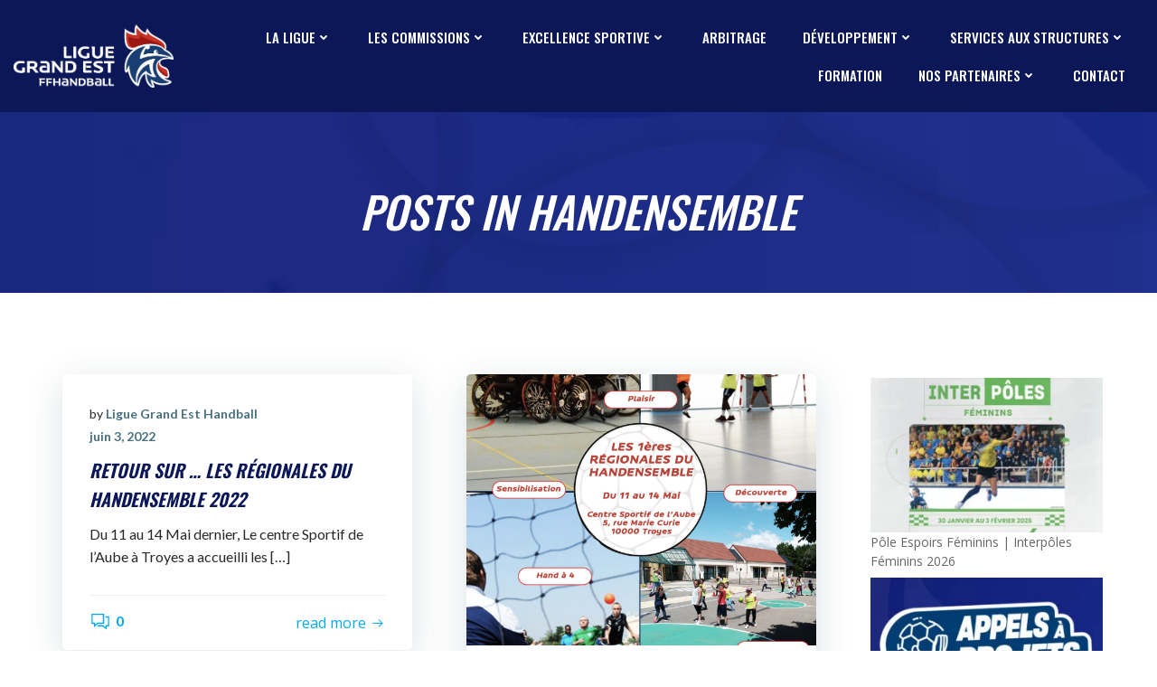

--- FILE ---
content_type: text/html; charset=UTF-8
request_url: https://www.grandesthandball.fr/tag/handensemble/
body_size: 33944
content:
<!DOCTYPE html><html lang="fr-FR"><head><meta charset="UTF-8"><meta name="viewport" content="width=device-width, initial-scale=1"><link rel="profile" href="http://gmpg.org/xfn/11"><meta name='robots' content='index, follow, max-image-preview:large, max-snippet:-1, max-video-preview:-1' /><title>Archives des Handensemble - Ligue Grand Est de Handball</title><link rel="canonical" href="https://www.grandesthandball.fr/tag/handensemble/" /><meta property="og:locale" content="fr_FR" /><meta property="og:type" content="article" /><meta property="og:title" content="Archives des Handensemble - Ligue Grand Est de Handball" /><meta property="og:url" content="https://www.grandesthandball.fr/tag/handensemble/" /><meta property="og:site_name" content="Ligue Grand Est de Handball" /><meta property="og:image" content="https://www.grandesthandball.fr/wp-content/uploads/2022/10/Encart-article-visuel.jpg" /><meta property="og:image:width" content="1300" /><meta property="og:image:height" content="700" /><meta property="og:image:type" content="image/jpeg" /><meta name="twitter:card" content="summary_large_image" /> <script type="application/ld+json" class="yoast-schema-graph">{"@context":"https://schema.org","@graph":[{"@type":"CollectionPage","@id":"https://www.grandesthandball.fr/tag/handensemble/","url":"https://www.grandesthandball.fr/tag/handensemble/","name":"Archives des Handensemble - Ligue Grand Est de Handball","isPartOf":{"@id":"https://www.grandesthandball.fr/#website"},"breadcrumb":{"@id":"https://www.grandesthandball.fr/tag/handensemble/#breadcrumb"},"inLanguage":"fr-FR"},{"@type":"BreadcrumbList","@id":"https://www.grandesthandball.fr/tag/handensemble/#breadcrumb","itemListElement":[{"@type":"ListItem","position":1,"name":"Accueil","item":"https://www.grandesthandball.fr/"},{"@type":"ListItem","position":2,"name":"Handensemble"}]},{"@type":"WebSite","@id":"https://www.grandesthandball.fr/#website","url":"https://www.grandesthandball.fr/","name":"Ligue Grand Est de Handball","description":"Le territoire Grand Est, plaisir d&#039;avancer ensemble ","publisher":{"@id":"https://www.grandesthandball.fr/#organization"},"potentialAction":[{"@type":"SearchAction","target":{"@type":"EntryPoint","urlTemplate":"https://www.grandesthandball.fr/?s={search_term_string}"},"query-input":{"@type":"PropertyValueSpecification","valueRequired":true,"valueName":"search_term_string"}}],"inLanguage":"fr-FR"},{"@type":"Organization","@id":"https://www.grandesthandball.fr/#organization","name":"Ligue Grand Est de Handball","url":"https://www.grandesthandball.fr/","logo":{"@type":"ImageObject","inLanguage":"fr-FR","@id":"https://www.grandesthandball.fr/#/schema/logo/image/","url":"https://i0.wp.com/www.grandesthandball.fr/wp-content/uploads/2022/08/cropped-FFHB_LOGO_LIGUE_GRAND_EST_FD_BL_Q.png?fit=1000%2C379&ssl=1","contentUrl":"https://i0.wp.com/www.grandesthandball.fr/wp-content/uploads/2022/08/cropped-FFHB_LOGO_LIGUE_GRAND_EST_FD_BL_Q.png?fit=1000%2C379&ssl=1","width":1000,"height":379,"caption":"Ligue Grand Est de Handball"},"image":{"@id":"https://www.grandesthandball.fr/#/schema/logo/image/"},"sameAs":["https://www.facebook.com/LGEHB","https://www.instagram.com/liguegrandestdehandball/"]}]}</script> <link rel='dns-prefetch' href='//fonts.googleapis.com' /><link rel="alternate" type="application/rss+xml" title="Ligue Grand Est de Handball &raquo; Flux" href="https://www.grandesthandball.fr/feed/" /><link rel="alternate" type="application/rss+xml" title="Ligue Grand Est de Handball &raquo; Flux des commentaires" href="https://www.grandesthandball.fr/comments/feed/" /><link rel="alternate" type="application/rss+xml" title="Ligue Grand Est de Handball &raquo; Flux de l’étiquette Handensemble" href="https://www.grandesthandball.fr/tag/handensemble/feed/" /><style id='wp-img-auto-sizes-contain-inline-css' type='text/css'>img:is([sizes=auto i],[sizes^="auto," i]){contain-intrinsic-size:3000px 1500px}
/*# sourceURL=wp-img-auto-sizes-contain-inline-css */</style><link rel='stylesheet' id='extend-builder-css-css' href='https://www.grandesthandball.fr/wp-content/cache/autoptimize/autoptimize_single_a78fe9d0ace089f970e047a150b4cea7.php?ver=1.0.379-pro' type='text/css' media='all' /><style id='extend-builder-css-inline-css' type='text/css'>/* page css */
/* part css : theme-shapes */
.colibri-shape-circles {
background-image:url('https://www.grandesthandball.fr/wp-content/themes/colibri-wp/resources/images/header-shapes/circles.png')
}
.colibri-shape-10degree-stripes {
background-image:url('https://www.grandesthandball.fr/wp-content/themes/colibri-wp/resources/images/header-shapes/10degree-stripes.png')
}
.colibri-shape-rounded-squares-blue {
background-image:url('https://www.grandesthandball.fr/wp-content/themes/colibri-wp/resources/images/header-shapes/rounded-squares-blue.png')
}
.colibri-shape-many-rounded-squares-blue {
background-image:url('https://www.grandesthandball.fr/wp-content/themes/colibri-wp/resources/images/header-shapes/many-rounded-squares-blue.png')
}
.colibri-shape-two-circles {
background-image:url('https://www.grandesthandball.fr/wp-content/themes/colibri-wp/resources/images/header-shapes/two-circles.png')
}
.colibri-shape-circles-2 {
background-image:url('https://www.grandesthandball.fr/wp-content/themes/colibri-wp/resources/images/header-shapes/circles-2.png')
}
.colibri-shape-circles-3 {
background-image:url('https://www.grandesthandball.fr/wp-content/themes/colibri-wp/resources/images/header-shapes/circles-3.png')
}
.colibri-shape-circles-gradient {
background-image:url('https://www.grandesthandball.fr/wp-content/themes/colibri-wp/resources/images/header-shapes/circles-gradient.png')
}
.colibri-shape-circles-white-gradient {
background-image:url('https://www.grandesthandball.fr/wp-content/themes/colibri-wp/resources/images/header-shapes/circles-white-gradient.png')
}
.colibri-shape-waves {
background-image:url('https://www.grandesthandball.fr/wp-content/themes/colibri-wp/resources/images/header-shapes/waves.png')
}
.colibri-shape-waves-inverted {
background-image:url('https://www.grandesthandball.fr/wp-content/themes/colibri-wp/resources/images/header-shapes/waves-inverted.png')
}
.colibri-shape-dots {
background-image:url('https://www.grandesthandball.fr/wp-content/themes/colibri-wp/resources/images/header-shapes/dots.png')
}
.colibri-shape-left-tilted-lines {
background-image:url('https://www.grandesthandball.fr/wp-content/themes/colibri-wp/resources/images/header-shapes/left-tilted-lines.png')
}
.colibri-shape-right-tilted-lines {
background-image:url('https://www.grandesthandball.fr/wp-content/themes/colibri-wp/resources/images/header-shapes/right-tilted-lines.png')
}
.colibri-shape-right-tilted-strips {
background-image:url('https://www.grandesthandball.fr/wp-content/themes/colibri-wp/resources/images/header-shapes/right-tilted-strips.png')
}
/* part css : theme */

.h-y-container > *:not(:last-child), .h-x-container-inner > * {
  margin-bottom: 20px;
}
.h-x-container-inner, .h-column__content > .h-x-container > *:last-child {
  margin-bottom: -20px;
}
.h-x-container-inner > * {
  padding-left: 10px;
  padding-right: 10px;
}
.h-x-container-inner {
  margin-left: -10px;
  margin-right: -10px;
}
[class*=style-], [class*=local-style-], .h-global-transition, .h-global-transition-all, .h-global-transition-all * {
  transition-duration: 0.5s;
}
.wp-block-button .wp-block-button__link:not(.has-background),.wp-block-file .wp-block-file__button {
  background-color: #03a9f4;
  background-image: none;
}
.wp-block-button .wp-block-button__link:not(.has-background):hover,.wp-block-button .wp-block-button__link:not(.has-background):focus,.wp-block-button .wp-block-button__link:not(.has-background):active,.wp-block-file .wp-block-file__button:hover,.wp-block-file .wp-block-file__button:focus,.wp-block-file .wp-block-file__button:active {
  background-color: rgb(2, 110, 159);
  background-image: none;
}
.wp-block-button.is-style-outline .wp-block-button__link:not(.has-background) {
  color: #03a9f4;
  background-color: transparent;
  background-image: none;
  border-top-width: 2px;
  border-top-color: #03a9f4;
  border-top-style: solid;
  border-right-width: 2px;
  border-right-color: #03a9f4;
  border-right-style: solid;
  border-bottom-width: 2px;
  border-bottom-color: #03a9f4;
  border-bottom-style: solid;
  border-left-width: 2px;
  border-left-color: #03a9f4;
  border-left-style: solid;
}
.wp-block-button.is-style-outline .wp-block-button__link:not(.has-background):hover,.wp-block-button.is-style-outline .wp-block-button__link:not(.has-background):focus,.wp-block-button.is-style-outline .wp-block-button__link:not(.has-background):active {
  color: #fff;
  background-color: #03a9f4;
  background-image: none;
}
.has-background-color,*[class^="wp-block-"].is-style-solid-color {
  background-color: #03a9f4;
  background-image: none;
}
.has-colibri-color-1-background-color {
  background-color: #03a9f4;
  background-image: none;
}
.wp-block-button .wp-block-button__link.has-colibri-color-1-background-color {
  background-color: #03a9f4;
  background-image: none;
}
.wp-block-button .wp-block-button__link.has-colibri-color-1-background-color:hover,.wp-block-button .wp-block-button__link.has-colibri-color-1-background-color:focus,.wp-block-button .wp-block-button__link.has-colibri-color-1-background-color:active {
  background-color: rgb(2, 110, 159);
  background-image: none;
}
.wp-block-button.is-style-outline .wp-block-button__link.has-colibri-color-1-background-color {
  color: #03a9f4;
  background-color: transparent;
  background-image: none;
  border-top-width: 2px;
  border-top-color: #03a9f4;
  border-top-style: solid;
  border-right-width: 2px;
  border-right-color: #03a9f4;
  border-right-style: solid;
  border-bottom-width: 2px;
  border-bottom-color: #03a9f4;
  border-bottom-style: solid;
  border-left-width: 2px;
  border-left-color: #03a9f4;
  border-left-style: solid;
}
.wp-block-button.is-style-outline .wp-block-button__link.has-colibri-color-1-background-color:hover,.wp-block-button.is-style-outline .wp-block-button__link.has-colibri-color-1-background-color:focus,.wp-block-button.is-style-outline .wp-block-button__link.has-colibri-color-1-background-color:active {
  color: #fff;
  background-color: #03a9f4;
  background-image: none;
}
*[class^="wp-block-"].has-colibri-color-1-background-color,*[class^="wp-block-"] .has-colibri-color-1-background-color,*[class^="wp-block-"].is-style-solid-color.has-colibri-color-1-color,*[class^="wp-block-"].is-style-solid-color blockquote.has-colibri-color-1-color,*[class^="wp-block-"].is-style-solid-color blockquote.has-colibri-color-1-color p {
  background-color: #03a9f4;
  background-image: none;
}
.has-colibri-color-1-color {
  color: #03a9f4;
}
.has-colibri-color-2-background-color {
  background-color: #f79007;
  background-image: none;
}
.wp-block-button .wp-block-button__link.has-colibri-color-2-background-color {
  background-color: #f79007;
  background-image: none;
}
.wp-block-button .wp-block-button__link.has-colibri-color-2-background-color:hover,.wp-block-button .wp-block-button__link.has-colibri-color-2-background-color:focus,.wp-block-button .wp-block-button__link.has-colibri-color-2-background-color:active {
  background-color: rgb(162, 94, 5);
  background-image: none;
}
.wp-block-button.is-style-outline .wp-block-button__link.has-colibri-color-2-background-color {
  color: #f79007;
  background-color: transparent;
  background-image: none;
  border-top-width: 2px;
  border-top-color: #f79007;
  border-top-style: solid;
  border-right-width: 2px;
  border-right-color: #f79007;
  border-right-style: solid;
  border-bottom-width: 2px;
  border-bottom-color: #f79007;
  border-bottom-style: solid;
  border-left-width: 2px;
  border-left-color: #f79007;
  border-left-style: solid;
}
.wp-block-button.is-style-outline .wp-block-button__link.has-colibri-color-2-background-color:hover,.wp-block-button.is-style-outline .wp-block-button__link.has-colibri-color-2-background-color:focus,.wp-block-button.is-style-outline .wp-block-button__link.has-colibri-color-2-background-color:active {
  color: #fff;
  background-color: #f79007;
  background-image: none;
}
*[class^="wp-block-"].has-colibri-color-2-background-color,*[class^="wp-block-"] .has-colibri-color-2-background-color,*[class^="wp-block-"].is-style-solid-color.has-colibri-color-2-color,*[class^="wp-block-"].is-style-solid-color blockquote.has-colibri-color-2-color,*[class^="wp-block-"].is-style-solid-color blockquote.has-colibri-color-2-color p {
  background-color: #f79007;
  background-image: none;
}
.has-colibri-color-2-color {
  color: #f79007;
}
.has-colibri-color-3-background-color {
  background-color: #00bf87;
  background-image: none;
}
.wp-block-button .wp-block-button__link.has-colibri-color-3-background-color {
  background-color: #00bf87;
  background-image: none;
}
.wp-block-button .wp-block-button__link.has-colibri-color-3-background-color:hover,.wp-block-button .wp-block-button__link.has-colibri-color-3-background-color:focus,.wp-block-button .wp-block-button__link.has-colibri-color-3-background-color:active {
  background-color: rgb(0, 106, 75);
  background-image: none;
}
.wp-block-button.is-style-outline .wp-block-button__link.has-colibri-color-3-background-color {
  color: #00bf87;
  background-color: transparent;
  background-image: none;
  border-top-width: 2px;
  border-top-color: #00bf87;
  border-top-style: solid;
  border-right-width: 2px;
  border-right-color: #00bf87;
  border-right-style: solid;
  border-bottom-width: 2px;
  border-bottom-color: #00bf87;
  border-bottom-style: solid;
  border-left-width: 2px;
  border-left-color: #00bf87;
  border-left-style: solid;
}
.wp-block-button.is-style-outline .wp-block-button__link.has-colibri-color-3-background-color:hover,.wp-block-button.is-style-outline .wp-block-button__link.has-colibri-color-3-background-color:focus,.wp-block-button.is-style-outline .wp-block-button__link.has-colibri-color-3-background-color:active {
  color: #fff;
  background-color: #00bf87;
  background-image: none;
}
*[class^="wp-block-"].has-colibri-color-3-background-color,*[class^="wp-block-"] .has-colibri-color-3-background-color,*[class^="wp-block-"].is-style-solid-color.has-colibri-color-3-color,*[class^="wp-block-"].is-style-solid-color blockquote.has-colibri-color-3-color,*[class^="wp-block-"].is-style-solid-color blockquote.has-colibri-color-3-color p {
  background-color: #00bf87;
  background-image: none;
}
.has-colibri-color-3-color {
  color: #00bf87;
}
.has-colibri-color-4-background-color {
  background-color: #6632ff;
  background-image: none;
}
.wp-block-button .wp-block-button__link.has-colibri-color-4-background-color {
  background-color: #6632ff;
  background-image: none;
}
.wp-block-button .wp-block-button__link.has-colibri-color-4-background-color:hover,.wp-block-button .wp-block-button__link.has-colibri-color-4-background-color:focus,.wp-block-button .wp-block-button__link.has-colibri-color-4-background-color:active {
  background-color: rgb(68, 33, 170);
  background-image: none;
}
.wp-block-button.is-style-outline .wp-block-button__link.has-colibri-color-4-background-color {
  color: #6632ff;
  background-color: transparent;
  background-image: none;
  border-top-width: 2px;
  border-top-color: #6632ff;
  border-top-style: solid;
  border-right-width: 2px;
  border-right-color: #6632ff;
  border-right-style: solid;
  border-bottom-width: 2px;
  border-bottom-color: #6632ff;
  border-bottom-style: solid;
  border-left-width: 2px;
  border-left-color: #6632ff;
  border-left-style: solid;
}
.wp-block-button.is-style-outline .wp-block-button__link.has-colibri-color-4-background-color:hover,.wp-block-button.is-style-outline .wp-block-button__link.has-colibri-color-4-background-color:focus,.wp-block-button.is-style-outline .wp-block-button__link.has-colibri-color-4-background-color:active {
  color: #fff;
  background-color: #6632ff;
  background-image: none;
}
*[class^="wp-block-"].has-colibri-color-4-background-color,*[class^="wp-block-"] .has-colibri-color-4-background-color,*[class^="wp-block-"].is-style-solid-color.has-colibri-color-4-color,*[class^="wp-block-"].is-style-solid-color blockquote.has-colibri-color-4-color,*[class^="wp-block-"].is-style-solid-color blockquote.has-colibri-color-4-color p {
  background-color: #6632ff;
  background-image: none;
}
.has-colibri-color-4-color {
  color: #6632ff;
}
.has-colibri-color-5-background-color {
  background-color: #FFFFFF;
  background-image: none;
}
.wp-block-button .wp-block-button__link.has-colibri-color-5-background-color {
  background-color: #FFFFFF;
  background-image: none;
}
.wp-block-button .wp-block-button__link.has-colibri-color-5-background-color:hover,.wp-block-button .wp-block-button__link.has-colibri-color-5-background-color:focus,.wp-block-button .wp-block-button__link.has-colibri-color-5-background-color:active {
  background-color: rgb(102, 102, 102);
  background-image: none;
}
.wp-block-button.is-style-outline .wp-block-button__link.has-colibri-color-5-background-color {
  color: #FFFFFF;
  background-color: transparent;
  background-image: none;
  border-top-width: 2px;
  border-top-color: #FFFFFF;
  border-top-style: solid;
  border-right-width: 2px;
  border-right-color: #FFFFFF;
  border-right-style: solid;
  border-bottom-width: 2px;
  border-bottom-color: #FFFFFF;
  border-bottom-style: solid;
  border-left-width: 2px;
  border-left-color: #FFFFFF;
  border-left-style: solid;
}
.wp-block-button.is-style-outline .wp-block-button__link.has-colibri-color-5-background-color:hover,.wp-block-button.is-style-outline .wp-block-button__link.has-colibri-color-5-background-color:focus,.wp-block-button.is-style-outline .wp-block-button__link.has-colibri-color-5-background-color:active {
  color: #fff;
  background-color: #FFFFFF;
  background-image: none;
}
*[class^="wp-block-"].has-colibri-color-5-background-color,*[class^="wp-block-"] .has-colibri-color-5-background-color,*[class^="wp-block-"].is-style-solid-color.has-colibri-color-5-color,*[class^="wp-block-"].is-style-solid-color blockquote.has-colibri-color-5-color,*[class^="wp-block-"].is-style-solid-color blockquote.has-colibri-color-5-color p {
  background-color: #FFFFFF;
  background-image: none;
}
.has-colibri-color-5-color {
  color: #FFFFFF;
}
.has-colibri-color-6-background-color {
  background-color: #000000;
  background-image: none;
}
.wp-block-button .wp-block-button__link.has-colibri-color-6-background-color {
  background-color: #000000;
  background-image: none;
}
.wp-block-button .wp-block-button__link.has-colibri-color-6-background-color:hover,.wp-block-button .wp-block-button__link.has-colibri-color-6-background-color:focus,.wp-block-button .wp-block-button__link.has-colibri-color-6-background-color:active {
  background-color: rgb(51, 51, 51);
  background-image: none;
}
.wp-block-button.is-style-outline .wp-block-button__link.has-colibri-color-6-background-color {
  color: #000000;
  background-color: transparent;
  background-image: none;
  border-top-width: 2px;
  border-top-color: #000000;
  border-top-style: solid;
  border-right-width: 2px;
  border-right-color: #000000;
  border-right-style: solid;
  border-bottom-width: 2px;
  border-bottom-color: #000000;
  border-bottom-style: solid;
  border-left-width: 2px;
  border-left-color: #000000;
  border-left-style: solid;
}
.wp-block-button.is-style-outline .wp-block-button__link.has-colibri-color-6-background-color:hover,.wp-block-button.is-style-outline .wp-block-button__link.has-colibri-color-6-background-color:focus,.wp-block-button.is-style-outline .wp-block-button__link.has-colibri-color-6-background-color:active {
  color: #fff;
  background-color: #000000;
  background-image: none;
}
*[class^="wp-block-"].has-colibri-color-6-background-color,*[class^="wp-block-"] .has-colibri-color-6-background-color,*[class^="wp-block-"].is-style-solid-color.has-colibri-color-6-color,*[class^="wp-block-"].is-style-solid-color blockquote.has-colibri-color-6-color,*[class^="wp-block-"].is-style-solid-color blockquote.has-colibri-color-6-color p {
  background-color: #000000;
  background-image: none;
}
.has-colibri-color-6-color {
  color: #000000;
}
#colibri .woocommerce-store-notice,#colibri.woocommerce .content .h-section input[type=submit],#colibri.woocommerce-page  .content .h-section  input[type=button],#colibri.woocommerce .content .h-section  input[type=button],#colibri.woocommerce-page  .content .h-section .button,#colibri.woocommerce .content .h-section .button,#colibri.woocommerce-page  .content .h-section  a.button,#colibri.woocommerce .content .h-section  a.button,#colibri.woocommerce-page  .content .h-section button.button,#colibri.woocommerce .content .h-section button.button,#colibri.woocommerce-page  .content .h-section input.button,#colibri.woocommerce .content .h-section input.button,#colibri.woocommerce-page  .content .h-section input#submit,#colibri.woocommerce .content .h-section input#submit,#colibri.woocommerce-page  .content .h-section a.added_to_cart,#colibri.woocommerce .content .h-section a.added_to_cart,#colibri.woocommerce-page  .content .h-section .ui-slider-range,#colibri.woocommerce .content .h-section .ui-slider-range,#colibri.woocommerce-page  .content .h-section .ui-slider-handle,#colibri.woocommerce .content .h-section .ui-slider-handle,#colibri.woocommerce-page  .content .h-section .wc-block-cart__submit-button,#colibri.woocommerce .content .h-section .wc-block-cart__submit-button,#colibri.woocommerce-page  .content .h-section .wc-block-components-checkout-place-order-button,#colibri.woocommerce .content .h-section .wc-block-components-checkout-place-order-button {
  background-color: #03a9f4;
  background-image: none;
  border-top-width: 0px;
  border-top-color: #03a9f4;
  border-top-style: solid;
  border-right-width: 0px;
  border-right-color: #03a9f4;
  border-right-style: solid;
  border-bottom-width: 0px;
  border-bottom-color: #03a9f4;
  border-bottom-style: solid;
  border-left-width: 0px;
  border-left-color: #03a9f4;
  border-left-style: solid;
}
#colibri .woocommerce-store-notice:hover,#colibri .woocommerce-store-notice:focus,#colibri .woocommerce-store-notice:active,#colibri.woocommerce .content .h-section input[type=submit]:hover,#colibri.woocommerce .content .h-section input[type=submit]:focus,#colibri.woocommerce .content .h-section input[type=submit]:active,#colibri.woocommerce-page  .content .h-section  input[type=button]:hover,#colibri.woocommerce-page  .content .h-section  input[type=button]:focus,#colibri.woocommerce-page  .content .h-section  input[type=button]:active,#colibri.woocommerce .content .h-section  input[type=button]:hover,#colibri.woocommerce .content .h-section  input[type=button]:focus,#colibri.woocommerce .content .h-section  input[type=button]:active,#colibri.woocommerce-page  .content .h-section .button:hover,#colibri.woocommerce-page  .content .h-section .button:focus,#colibri.woocommerce-page  .content .h-section .button:active,#colibri.woocommerce .content .h-section .button:hover,#colibri.woocommerce .content .h-section .button:focus,#colibri.woocommerce .content .h-section .button:active,#colibri.woocommerce-page  .content .h-section  a.button:hover,#colibri.woocommerce-page  .content .h-section  a.button:focus,#colibri.woocommerce-page  .content .h-section  a.button:active,#colibri.woocommerce .content .h-section  a.button:hover,#colibri.woocommerce .content .h-section  a.button:focus,#colibri.woocommerce .content .h-section  a.button:active,#colibri.woocommerce-page  .content .h-section button.button:hover,#colibri.woocommerce-page  .content .h-section button.button:focus,#colibri.woocommerce-page  .content .h-section button.button:active,#colibri.woocommerce .content .h-section button.button:hover,#colibri.woocommerce .content .h-section button.button:focus,#colibri.woocommerce .content .h-section button.button:active,#colibri.woocommerce-page  .content .h-section input.button:hover,#colibri.woocommerce-page  .content .h-section input.button:focus,#colibri.woocommerce-page  .content .h-section input.button:active,#colibri.woocommerce .content .h-section input.button:hover,#colibri.woocommerce .content .h-section input.button:focus,#colibri.woocommerce .content .h-section input.button:active,#colibri.woocommerce-page  .content .h-section input#submit:hover,#colibri.woocommerce-page  .content .h-section input#submit:focus,#colibri.woocommerce-page  .content .h-section input#submit:active,#colibri.woocommerce .content .h-section input#submit:hover,#colibri.woocommerce .content .h-section input#submit:focus,#colibri.woocommerce .content .h-section input#submit:active,#colibri.woocommerce-page  .content .h-section a.added_to_cart:hover,#colibri.woocommerce-page  .content .h-section a.added_to_cart:focus,#colibri.woocommerce-page  .content .h-section a.added_to_cart:active,#colibri.woocommerce .content .h-section a.added_to_cart:hover,#colibri.woocommerce .content .h-section a.added_to_cart:focus,#colibri.woocommerce .content .h-section a.added_to_cart:active,#colibri.woocommerce-page  .content .h-section .ui-slider-range:hover,#colibri.woocommerce-page  .content .h-section .ui-slider-range:focus,#colibri.woocommerce-page  .content .h-section .ui-slider-range:active,#colibri.woocommerce .content .h-section .ui-slider-range:hover,#colibri.woocommerce .content .h-section .ui-slider-range:focus,#colibri.woocommerce .content .h-section .ui-slider-range:active,#colibri.woocommerce-page  .content .h-section .ui-slider-handle:hover,#colibri.woocommerce-page  .content .h-section .ui-slider-handle:focus,#colibri.woocommerce-page  .content .h-section .ui-slider-handle:active,#colibri.woocommerce .content .h-section .ui-slider-handle:hover,#colibri.woocommerce .content .h-section .ui-slider-handle:focus,#colibri.woocommerce .content .h-section .ui-slider-handle:active,#colibri.woocommerce-page  .content .h-section .wc-block-cart__submit-button:hover,#colibri.woocommerce-page  .content .h-section .wc-block-cart__submit-button:focus,#colibri.woocommerce-page  .content .h-section .wc-block-cart__submit-button:active,#colibri.woocommerce .content .h-section .wc-block-cart__submit-button:hover,#colibri.woocommerce .content .h-section .wc-block-cart__submit-button:focus,#colibri.woocommerce .content .h-section .wc-block-cart__submit-button:active,#colibri.woocommerce-page  .content .h-section .wc-block-components-checkout-place-order-button:hover,#colibri.woocommerce-page  .content .h-section .wc-block-components-checkout-place-order-button:focus,#colibri.woocommerce-page  .content .h-section .wc-block-components-checkout-place-order-button:active,#colibri.woocommerce .content .h-section .wc-block-components-checkout-place-order-button:hover,#colibri.woocommerce .content .h-section .wc-block-components-checkout-place-order-button:focus,#colibri.woocommerce .content .h-section .wc-block-components-checkout-place-order-button:active {
  background-color: rgb(2, 110, 159);
  background-image: none;
  border-top-width: 0px;
  border-top-color: rgb(2, 110, 159);
  border-top-style: solid;
  border-right-width: 0px;
  border-right-color: rgb(2, 110, 159);
  border-right-style: solid;
  border-bottom-width: 0px;
  border-bottom-color: rgb(2, 110, 159);
  border-bottom-style: solid;
  border-left-width: 0px;
  border-left-color: rgb(2, 110, 159);
  border-left-style: solid;
}
#colibri.woocommerce-page  .content .h-section .star-rating::before,#colibri.woocommerce .content .h-section .star-rating::before,#colibri.woocommerce-page  .content .h-section .star-rating span::before,#colibri.woocommerce .content .h-section .star-rating span::before {
  color: #03a9f4;
}
#colibri.woocommerce-page  .content .h-section .price,#colibri.woocommerce .content .h-section .price {
  color: #03a9f4;
}
#colibri.woocommerce-page  .content .h-section .price del,#colibri.woocommerce .content .h-section .price del {
  color: rgb(84, 194, 244);
}
#colibri.woocommerce-page  .content .h-section .onsale,#colibri.woocommerce .content .h-section .onsale {
  background-color: #03a9f4;
  background-image: none;
}
#colibri.woocommerce-page  .content .h-section .onsale:hover,#colibri.woocommerce-page  .content .h-section .onsale:focus,#colibri.woocommerce-page  .content .h-section .onsale:active,#colibri.woocommerce .content .h-section .onsale:hover,#colibri.woocommerce .content .h-section .onsale:focus,#colibri.woocommerce .content .h-section .onsale:active {
  background-color: rgb(2, 110, 159);
  background-image: none;
}
#colibri.woocommerce ul.products li.product h2:hover {
  color: #03a9f4;
}
#colibri.woocommerce-page  .content .h-section .woocommerce-pagination .page-numbers.current,#colibri.woocommerce .content .h-section .woocommerce-pagination .page-numbers.current,#colibri.woocommerce-page  .content .h-section .woocommerce-pagination a.page-numbers:hover,#colibri.woocommerce .content .h-section .woocommerce-pagination a.page-numbers:hover {
  background-color: #03a9f4;
  background-image: none;
}
#colibri.woocommerce-page  .content .h-section .comment-form-rating .stars a,#colibri.woocommerce .content .h-section .comment-form-rating .stars a {
  color: #03a9f4;
}
.h-section-global-spacing {
  padding-top: 90px;
  padding-bottom: 90px;
}
#colibri .colibri-language-switcher {
  background-color: white;
  background-image: none;
  top: 80px;
  border-top-width: 0px;
  border-top-style: none;
  border-top-left-radius: 4px;
  border-top-right-radius: 0px;
  border-right-width: 0px;
  border-right-style: none;
  border-bottom-width: 0px;
  border-bottom-style: none;
  border-bottom-left-radius: 4px;
  border-bottom-right-radius: 0px;
  border-left-width: 0px;
  border-left-style: none;
}
#colibri .colibri-language-switcher .lang-item {
  padding-top: 14px;
  padding-right: 18px;
  padding-bottom: 14px;
  padding-left: 18px;
}
body {
  font-family: Lato;
  font-weight: 400;
  font-size: 16px;
  line-height: 1.6;
  color: rgb(12, 23, 87);
}
body a {
  font-family: Lato;
  font-weight: 700;
  text-decoration: underline;
  font-size: 1em;
  line-height: 1.5;
  color: rgb(12, 23, 87);
}
body p {
  margin-bottom: 16px;
  font-family: Lato;
  font-weight: 400;
  font-size: 16px;
  line-height: 1.6;
  color: rgb(12, 23, 87);
}
body .h-lead p {
  margin-bottom: 16px;
  font-family: Lato;
  font-weight: 400;
  font-size: 1.3em;
  line-height: 1.5;
  color: #000000;
}
body blockquote p {
  margin-bottom: 16px;
  font-family: Lato;
  font-weight: 400;
  font-size: 16px;
  line-height: 1.6;
  color: rgb(12, 23, 87);
}
body h1 {
  margin-bottom: 16px;
  font-family: Oswald;
  font-weight: 600;
  font-size: 3.375em;
  line-height: 1.26;
  color: rgb(12, 23, 87);
  font-style: italic;
  text-transform: uppercase;
}
body h2 {
  margin-bottom: 16px;
  font-family: Oswald;
  font-weight: 600;
  font-size: 2.625em;
  line-height: 1.143;
  color: rgb(12, 23, 87);
  font-style: italic;
  text-transform: uppercase;
}
body h3 {
  margin-bottom: 16px;
  font-family: Oswald;
  font-weight: 600;
  font-size: 2.25em;
  line-height: 1.25;
  color: rgb(12, 23, 87);
  font-style: italic;
  text-transform: uppercase;
}
body h4 {
  margin-bottom: 16px;
  font-family: Oswald;
  font-weight: 600;
  font-size: 1.25em;
  line-height: 1.6;
  color: rgb(12, 23, 87);
  font-style: italic;
  text-transform: uppercase;
}
body h5 {
  margin-bottom: 16px;
  font-family: Lato;
  font-weight: 400;
  font-size: 1.125em;
  line-height: 1.55;
  color: rgb(12, 23, 87);
}
body h6 {
  margin-bottom: 16px;
  font-family: Lato;
  font-weight: 400;
  font-size: 1em;
  line-height: 1.6;
  color: rgb(12, 23, 87);
}
.has-colibri-color-7-background-color {
  background-color: rgb(0, 60, 115);
  background-image: none;
}
.wp-block-button .wp-block-button__link.has-colibri-color-7-background-color {
  background-color: rgb(0, 60, 115);
  background-image: none;
}
.wp-block-button .wp-block-button__link.has-colibri-color-7-background-color:hover,.wp-block-button .wp-block-button__link.has-colibri-color-7-background-color:focus,.wp-block-button .wp-block-button__link.has-colibri-color-7-background-color:active {
  background-color: rgb(0, 60, 115);
  background-image: none;
}
.wp-block-button.is-style-outline .wp-block-button__link.has-colibri-color-7-background-color {
  color: rgb(0, 60, 115);
  background-color: transparent;
  background-image: none;
  border-top-width: 2px;
  border-top-color: rgb(0, 60, 115);
  border-top-style: solid;
  border-right-width: 2px;
  border-right-color: rgb(0, 60, 115);
  border-right-style: solid;
  border-bottom-width: 2px;
  border-bottom-color: rgb(0, 60, 115);
  border-bottom-style: solid;
  border-left-width: 2px;
  border-left-color: rgb(0, 60, 115);
  border-left-style: solid;
}
.wp-block-button.is-style-outline .wp-block-button__link.has-colibri-color-7-background-color:hover,.wp-block-button.is-style-outline .wp-block-button__link.has-colibri-color-7-background-color:focus,.wp-block-button.is-style-outline .wp-block-button__link.has-colibri-color-7-background-color:active {
  color: #fff;
  background-color: rgb(0, 60, 115);
  background-image: none;
}
*[class^="wp-block-"].has-colibri-color-7-background-color,*[class^="wp-block-"] .has-colibri-color-7-background-color,*[class^="wp-block-"].is-style-solid-color.has-colibri-color-7-color,*[class^="wp-block-"].is-style-solid-color blockquote.has-colibri-color-7-color,*[class^="wp-block-"].is-style-solid-color blockquote.has-colibri-color-7-color p {
  background-color: rgb(0, 60, 115);
  background-image: none;
}
.has-colibri-color-7-color {
  color: rgb(0, 60, 115);
}
.has-colibri-color-8-background-color {
  background-color: rgb(182, 12, 14);
  background-image: none;
}
.wp-block-button .wp-block-button__link.has-colibri-color-8-background-color {
  background-color: rgb(182, 12, 14);
  background-image: none;
}
.wp-block-button .wp-block-button__link.has-colibri-color-8-background-color:hover,.wp-block-button .wp-block-button__link.has-colibri-color-8-background-color:focus,.wp-block-button .wp-block-button__link.has-colibri-color-8-background-color:active {
  background-color: rgb(97, 6, 7);
  background-image: none;
}
.wp-block-button.is-style-outline .wp-block-button__link.has-colibri-color-8-background-color {
  color: rgb(182, 12, 14);
  background-color: transparent;
  background-image: none;
  border-top-width: 2px;
  border-top-color: rgb(182, 12, 14);
  border-top-style: solid;
  border-right-width: 2px;
  border-right-color: rgb(182, 12, 14);
  border-right-style: solid;
  border-bottom-width: 2px;
  border-bottom-color: rgb(182, 12, 14);
  border-bottom-style: solid;
  border-left-width: 2px;
  border-left-color: rgb(182, 12, 14);
  border-left-style: solid;
}
.wp-block-button.is-style-outline .wp-block-button__link.has-colibri-color-8-background-color:hover,.wp-block-button.is-style-outline .wp-block-button__link.has-colibri-color-8-background-color:focus,.wp-block-button.is-style-outline .wp-block-button__link.has-colibri-color-8-background-color:active {
  color: #fff;
  background-color: rgb(182, 12, 14);
  background-image: none;
}
*[class^="wp-block-"].has-colibri-color-8-background-color,*[class^="wp-block-"] .has-colibri-color-8-background-color,*[class^="wp-block-"].is-style-solid-color.has-colibri-color-8-color,*[class^="wp-block-"].is-style-solid-color blockquote.has-colibri-color-8-color,*[class^="wp-block-"].is-style-solid-color blockquote.has-colibri-color-8-color p {
  background-color: rgb(182, 12, 14);
  background-image: none;
}
.has-colibri-color-8-color {
  color: rgb(182, 12, 14);
}
.has-colibri-color-9-background-color {
  background-color: rgb(211, 68, 49);
  background-image: none;
}
.wp-block-button .wp-block-button__link.has-colibri-color-9-background-color {
  background-color: rgb(211, 68, 49);
  background-image: none;
}
.wp-block-button .wp-block-button__link.has-colibri-color-9-background-color:hover,.wp-block-button .wp-block-button__link.has-colibri-color-9-background-color:focus,.wp-block-button .wp-block-button__link.has-colibri-color-9-background-color:active {
  background-color: rgb(126, 41, 29);
  background-image: none;
}
.wp-block-button.is-style-outline .wp-block-button__link.has-colibri-color-9-background-color {
  color: rgb(211, 68, 49);
  background-color: transparent;
  background-image: none;
  border-top-width: 2px;
  border-top-color: rgb(211, 68, 49);
  border-top-style: solid;
  border-right-width: 2px;
  border-right-color: rgb(211, 68, 49);
  border-right-style: solid;
  border-bottom-width: 2px;
  border-bottom-color: rgb(211, 68, 49);
  border-bottom-style: solid;
  border-left-width: 2px;
  border-left-color: rgb(211, 68, 49);
  border-left-style: solid;
}
.wp-block-button.is-style-outline .wp-block-button__link.has-colibri-color-9-background-color:hover,.wp-block-button.is-style-outline .wp-block-button__link.has-colibri-color-9-background-color:focus,.wp-block-button.is-style-outline .wp-block-button__link.has-colibri-color-9-background-color:active {
  color: #fff;
  background-color: rgb(211, 68, 49);
  background-image: none;
}
*[class^="wp-block-"].has-colibri-color-9-background-color,*[class^="wp-block-"] .has-colibri-color-9-background-color,*[class^="wp-block-"].is-style-solid-color.has-colibri-color-9-color,*[class^="wp-block-"].is-style-solid-color blockquote.has-colibri-color-9-color,*[class^="wp-block-"].is-style-solid-color blockquote.has-colibri-color-9-color p {
  background-color: rgb(211, 68, 49);
  background-image: none;
}
.has-colibri-color-9-color {
  color: rgb(211, 68, 49);
}
.has-colibri-color-10-background-color {
  background-color: rgb(255, 204, 20);
  background-image: none;
}
.wp-block-button .wp-block-button__link.has-colibri-color-10-background-color {
  background-color: rgb(255, 204, 20);
  background-image: none;
}
.wp-block-button .wp-block-button__link.has-colibri-color-10-background-color:hover,.wp-block-button .wp-block-button__link.has-colibri-color-10-background-color:focus,.wp-block-button .wp-block-button__link.has-colibri-color-10-background-color:active {
  background-color: rgb(170, 136, 13);
  background-image: none;
}
.wp-block-button.is-style-outline .wp-block-button__link.has-colibri-color-10-background-color {
  color: rgb(255, 204, 20);
  background-color: transparent;
  background-image: none;
  border-top-width: 2px;
  border-top-color: rgb(255, 204, 20);
  border-top-style: solid;
  border-right-width: 2px;
  border-right-color: rgb(255, 204, 20);
  border-right-style: solid;
  border-bottom-width: 2px;
  border-bottom-color: rgb(255, 204, 20);
  border-bottom-style: solid;
  border-left-width: 2px;
  border-left-color: rgb(255, 204, 20);
  border-left-style: solid;
}
.wp-block-button.is-style-outline .wp-block-button__link.has-colibri-color-10-background-color:hover,.wp-block-button.is-style-outline .wp-block-button__link.has-colibri-color-10-background-color:focus,.wp-block-button.is-style-outline .wp-block-button__link.has-colibri-color-10-background-color:active {
  color: #fff;
  background-color: rgb(255, 204, 20);
  background-image: none;
}
*[class^="wp-block-"].has-colibri-color-10-background-color,*[class^="wp-block-"] .has-colibri-color-10-background-color,*[class^="wp-block-"].is-style-solid-color.has-colibri-color-10-color,*[class^="wp-block-"].is-style-solid-color blockquote.has-colibri-color-10-color,*[class^="wp-block-"].is-style-solid-color blockquote.has-colibri-color-10-color p {
  background-color: rgb(255, 204, 20);
  background-image: none;
}
.has-colibri-color-10-color {
  color: rgb(255, 204, 20);
}
.has-colibri-color-11-background-color {
  background-color: rgb(12, 23, 87);
  background-image: none;
}
.wp-block-button .wp-block-button__link.has-colibri-color-11-background-color {
  background-color: rgb(12, 23, 87);
  background-image: none;
}
.wp-block-button .wp-block-button__link.has-colibri-color-11-background-color:hover,.wp-block-button .wp-block-button__link.has-colibri-color-11-background-color:focus,.wp-block-button .wp-block-button__link.has-colibri-color-11-background-color:active {
  background-color: rgb(12, 23, 87);
  background-image: none;
}
.wp-block-button.is-style-outline .wp-block-button__link.has-colibri-color-11-background-color {
  color: rgb(12, 23, 87);
  background-color: transparent;
  background-image: none;
  border-top-width: 2px;
  border-top-color: rgb(12, 23, 87);
  border-top-style: solid;
  border-right-width: 2px;
  border-right-color: rgb(12, 23, 87);
  border-right-style: solid;
  border-bottom-width: 2px;
  border-bottom-color: rgb(12, 23, 87);
  border-bottom-style: solid;
  border-left-width: 2px;
  border-left-color: rgb(12, 23, 87);
  border-left-style: solid;
}
.wp-block-button.is-style-outline .wp-block-button__link.has-colibri-color-11-background-color:hover,.wp-block-button.is-style-outline .wp-block-button__link.has-colibri-color-11-background-color:focus,.wp-block-button.is-style-outline .wp-block-button__link.has-colibri-color-11-background-color:active {
  color: #fff;
  background-color: rgb(12, 23, 87);
  background-image: none;
}
*[class^="wp-block-"].has-colibri-color-11-background-color,*[class^="wp-block-"] .has-colibri-color-11-background-color,*[class^="wp-block-"].is-style-solid-color.has-colibri-color-11-color,*[class^="wp-block-"].is-style-solid-color blockquote.has-colibri-color-11-color,*[class^="wp-block-"].is-style-solid-color blockquote.has-colibri-color-11-color p {
  background-color: rgb(12, 23, 87);
  background-image: none;
}
.has-colibri-color-11-color {
  color: rgb(12, 23, 87);
}
 .content.colibri-main-content-single .main-section,.content.colibri-main-content-archive .main-section {
  padding-top: 90px;
  padding-bottom: 90px;
}
 .content.colibri-main-content-single .main-section .colibri-sidebar.blog-sidebar-right,.content.colibri-main-content-archive .main-section .colibri-sidebar.blog-sidebar-right {
  width: 25% ;
  flex: 0 0 auto;
  -ms-flex: 0 0 auto;
  max-width: 25%;
}


@media (min-width: 768px) and (max-width: 1023px){
.h-section-global-spacing {
  padding-top: 60px;
  padding-bottom: 60px;
}
 .content.colibri-main-content-single .main-section .colibri-sidebar.blog-sidebar-right,.content.colibri-main-content-archive .main-section .colibri-sidebar.blog-sidebar-right {
  width: 33.33% ;
  flex: 0 0 auto;
  -ms-flex: 0 0 auto;
  max-width: 33.33%;
}

}

@media (max-width: 767px){
.h-section-global-spacing {
  padding-top: 30px;
  padding-bottom: 30px;
}
 .content.colibri-main-content-single .main-section .colibri-sidebar.blog-sidebar-right,.content.colibri-main-content-archive .main-section .colibri-sidebar.blog-sidebar-right {
  width: 100% ;
  flex: 0 0 auto;
  -ms-flex: 0 0 auto;
  max-width: 100%;
}

}
/* part css : page */
#colibri .style-35 {
  animation-duration: 0.5s;
  padding-top: 20px;
  padding-right: 15px;
  padding-bottom: 20px;
  padding-left: 15px;
  background-color: rgb(12, 23, 87);
  background-image: none;
}
#colibri .h-navigation_sticky .style-35,#colibri .h-navigation_sticky.style-35 {
  background-color: rgb(12, 23, 87);
  background-image: none;
  padding-top: 10px;
  padding-bottom: 10px;
  box-shadow: 0px 0px 4px 0px rgba(0,0,0,0.5) ;
}
#colibri .style-37 {
  text-align: center;
  height: auto;
  min-height: unset;
}
#colibri .style-38-image {
  max-height: 70px;
}
#colibri .style-38 a,#colibri .style-38  .logo-text {
  color: #ffffff;
  text-decoration: none;
  font-size: 24px;
}
#colibri .style-38 .logo-text {
  color: #FFFFFF;
}
#colibri .h-navigation_sticky .style-38-image,#colibri .h-navigation_sticky.style-38-image {
  max-height: 70px;
}
#colibri .h-navigation_sticky .style-38 a,#colibri .h-navigation_sticky .style-38  .logo-text,#colibri .h-navigation_sticky.style-38 a,#colibri .h-navigation_sticky.style-38  .logo-text {
  color: #000000;
  text-decoration: none;
}
#colibri .style-42 >  div > .colibri-menu-container > ul.colibri-menu {
  justify-content: flex-end;
}
#colibri .style-42 >  div > .colibri-menu-container > ul.colibri-menu > li {
  margin-top: 0px;
  margin-right: 20px;
  margin-bottom: 0px;
  margin-left: 20px;
  padding-top: 10px;
  padding-right: 0px;
  padding-bottom: 10px;
  padding-left: 0px;
}
#colibri .style-42 >  div > .colibri-menu-container > ul.colibri-menu > li.current_page_item,#colibri .style-42  >  div > .colibri-menu-container > ul.colibri-menu > li.current_page_item:hover {
  margin-top: 0px;
  margin-right: 20px;
  margin-bottom: 0px;
  margin-left: 20px;
  padding-top: 10px;
  padding-right: 0px;
  padding-bottom: 10px;
  padding-left: 0px;
}
#colibri .style-42 >  div > .colibri-menu-container > ul.colibri-menu > li > a {
  font-family: Oswald;
  font-weight: 500;
  text-transform: uppercase;
  font-size: 15px;
  line-height: 1.5em;
  letter-spacing: 0px;
  color: #FFFFFF;
}
#colibri .style-42  >  div > .colibri-menu-container > ul.colibri-menu > li.current_page_item > a,#colibri .style-42  >  div > .colibri-menu-container > ul.colibri-menu > li.current_page_item > a:hover {
  font-family: Oswald;
  font-weight: 500;
  text-transform: uppercase;
  font-size: 15px;
  line-height: 1.5em;
  letter-spacing: 0px;
  color: #FFFFFF;
}
#colibri .style-42 >  div > .colibri-menu-container > ul.colibri-menu li > ul {
  background-color: #ffffff;
  background-image: none;
  margin-right: 5px;
  margin-left: 5px;
  box-shadow: 0px 0px 5px 2px rgba(0, 0, 0, 0.04) ;
}
#colibri .style-42 >  div > .colibri-menu-container > ul.colibri-menu li > ul  li {
  padding-top: 10px;
  padding-right: 20px;
  padding-bottom: 10px;
  padding-left: 20px;
  border-top-width: 0px;
  border-top-style: none;
  border-right-width: 0px;
  border-right-style: none;
  border-bottom-width: 1px;
  border-bottom-color: rgba(128,128,128,.2);
  border-bottom-style: solid;
  border-left-width: 0px;
  border-left-style: none;
  background-color: rgb(255, 255, 255);
  background-image: none;
}
#colibri .style-42  >  div > .colibri-menu-container > ul.colibri-menu li > ul > li.hover {
  background-color: rgb(12, 23, 87);
}
#colibri .style-42  >  div > .colibri-menu-container > ul.colibri-menu li > ul > li:hover,#colibri .style-42  >  div > .colibri-menu-container > ul.colibri-menu li > ul > li.hover {
  background-color: rgb(12, 23, 87);
}
#colibri .style-42 >  div > .colibri-menu-container > ul.colibri-menu li > ul li.current_page_item,#colibri .style-42  >  div > .colibri-menu-container > ul.colibri-menu li > ul > li.current_page_item:hover {
  padding-top: 10px;
  padding-right: 20px;
  padding-bottom: 10px;
  padding-left: 20px;
  border-top-width: 0px;
  border-top-style: none;
  border-right-width: 0px;
  border-right-style: none;
  border-bottom-width: 1px;
  border-bottom-color: rgba(128,128,128,.2);
  border-bottom-style: solid;
  border-left-width: 0px;
  border-left-style: none;
  background-color: rgb(12, 23, 87);
  background-image: none;
}
#colibri .style-42 >  div > .colibri-menu-container > ul.colibri-menu li > ul > li > a {
  font-family: Oswald;
  font-weight: 400;
  font-size: 14px;
  color: rgb(12, 23, 87);
}
#colibri .style-42  >  div > .colibri-menu-container > ul.colibri-menu li > ul > li.hover  > a {
  color: #FFFFFF;
}
#colibri .style-42  >  div > .colibri-menu-container > ul.colibri-menu li > ul > li:hover > a,#colibri .style-42  >  div > .colibri-menu-container > ul.colibri-menu li > ul > li.hover  > a {
  color: #FFFFFF;
}
#colibri .style-42 >  div > .colibri-menu-container > ul.colibri-menu li > ul > li.current_page_item > a,#colibri .style-42  >  div > .colibri-menu-container > ul.colibri-menu li > ul > li.current_page_item > a:hover {
  font-family: Oswald;
  font-weight: 400;
  font-size: 14px;
  color: rgb(255, 255, 255);
}
#colibri .style-42 >  div > .colibri-menu-container > ul.colibri-menu.bordered-active-item > li::after,#colibri .style-42 
      ul.colibri-menu.bordered-active-item > li::before {
  background-color: #FFFFFF;
  background-image: none;
  height: 3px;
}
#colibri .style-42 >  div > .colibri-menu-container > ul.colibri-menu.solid-active-item > li::after,#colibri .style-42 
      ul.colibri-menu.solid-active-item > li::before {
  background-color: white;
  background-image: none;
  border-top-width: 0px;
  border-top-style: none;
  border-top-left-radius: 0%;
  border-top-right-radius: 0%;
  border-right-width: 0px;
  border-right-style: none;
  border-bottom-width: 0px;
  border-bottom-style: none;
  border-bottom-left-radius: 0%;
  border-bottom-right-radius: 0%;
  border-left-width: 0px;
  border-left-style: none;
}
#colibri .style-42 >  div > .colibri-menu-container > ul.colibri-menu > li > ul {
  margin-top: 0px;
}
#colibri .style-42 >  div > .colibri-menu-container > ul.colibri-menu > li > ul::before {
  height: 0px;
  width: 100% ;
}
#colibri .style-42 >  div > .colibri-menu-container > ul.colibri-menu  li > a > svg,#colibri .style-42 >  div > .colibri-menu-container > ul.colibri-menu  li > a >  .arrow-wrapper {
  padding-right: 5px;
  padding-left: 5px;
  color: #FFFFFF;
}
#colibri .style-42 >  div > .colibri-menu-container > ul.colibri-menu li.current_page_item > a > svg,#colibri .style-42 >  div > .colibri-menu-container > ul.colibri-menu > li.current_page_item:hover > a > svg,#colibri .style-42 >  div > .colibri-menu-container > ul.colibri-menu li.current_page_item > a > .arrow-wrapper,#colibri .style-42 >  div > .colibri-menu-container > ul.colibri-menu > li.current_page_item:hover > a > .arrow-wrapper {
  padding-right: 5px;
  padding-left: 5px;
  color: #FFFFFF;
}
#colibri .style-42 >  div > .colibri-menu-container > ul.colibri-menu li > ul  li > a > svg,#colibri .style-42 >  div > .colibri-menu-container > ul.colibri-menu li > ul  li > a >  .arrow-wrapper {
  color: rgb(12, 23, 87);
}
#colibri .style-42 >  div > .colibri-menu-container > ul.colibri-menu li > ul > li.hover  > a > svg,#colibri .style-42 >  div > .colibri-menu-container > ul.colibri-menu li > ul > li.hover  > a > .arrow-wrapper {
  color: #FFFFFF;
}
#colibri .style-42 >  div > .colibri-menu-container > ul.colibri-menu li > ul > li:hover  > a > svg,#colibri .style-42 >  div > .colibri-menu-container > ul.colibri-menu li > ul > li.hover  > a > svg,#colibri .style-42 >  div > .colibri-menu-container > ul.colibri-menu li > ul > li:hover  > a > .arrow-wrapper,#colibri .style-42 >  div > .colibri-menu-container > ul.colibri-menu li > ul > li.hover  > a > .arrow-wrapper {
  color: #FFFFFF;
}
#colibri .style-42 >  div > .colibri-menu-container > ul.colibri-menu li > ul li.current_page_item > a > svg,#colibri .style-42 >  div > .colibri-menu-container > ul.colibri-menu li > ul > li.current_page_item:hover > a > svg,#colibri .style-42 >  div > .colibri-menu-container > ul.colibri-menu li > ul li.current_page_item > a > .arrow-wrapper,#colibri .style-42 >  div > .colibri-menu-container > ul.colibri-menu li > ul > li.current_page_item:hover > a > .arrow-wrapper {
  color: #FFFFFF;
}
#colibri .h-navigation_sticky .style-42 >  div > .colibri-menu-container > ul.colibri-menu > li > a,#colibri .h-navigation_sticky.style-42 >  div > .colibri-menu-container > ul.colibri-menu > li > a {
  font-family: Oswald;
  font-weight: 500;
  font-size: 15px;
  color: #FFFFFF;
}
#colibri .h-navigation_sticky .style-42  >  div > .colibri-menu-container > ul.colibri-menu > li.current_page_item > a,#colibri .h-navigation_sticky .style-42  >  div > .colibri-menu-container > ul.colibri-menu > li.current_page_item > a:hover,#colibri .h-navigation_sticky.style-42  >  div > .colibri-menu-container > ul.colibri-menu > li.current_page_item > a,#colibri .h-navigation_sticky.style-42  >  div > .colibri-menu-container > ul.colibri-menu > li.current_page_item > a:hover {
  color: #FFFFFF;
}
#colibri .h-navigation_sticky .style-42 >  div > .colibri-menu-container > ul.colibri-menu li > ul  li,#colibri .h-navigation_sticky.style-42 >  div > .colibri-menu-container > ul.colibri-menu li > ul  li {
  background-color: #FFFFFF;
  background-image: none;
}
#colibri .h-navigation_sticky .style-42  >  div > .colibri-menu-container > ul.colibri-menu li > ul > li.hover,#colibri .h-navigation_sticky.style-42  >  div > .colibri-menu-container > ul.colibri-menu li > ul > li.hover {
  background-color: rgb(12, 23, 87);
}
#colibri .h-navigation_sticky .style-42  >  div > .colibri-menu-container > ul.colibri-menu li > ul > li:hover,#colibri .h-navigation_sticky .style-42  >  div > .colibri-menu-container > ul.colibri-menu li > ul > li.hover,#colibri .h-navigation_sticky.style-42  >  div > .colibri-menu-container > ul.colibri-menu li > ul > li:hover,#colibri .h-navigation_sticky.style-42  >  div > .colibri-menu-container > ul.colibri-menu li > ul > li.hover {
  background-color: rgb(12, 23, 87);
}
#colibri .h-navigation_sticky .style-42 >  div > .colibri-menu-container > ul.colibri-menu li > ul li.current_page_item,#colibri .h-navigation_sticky .style-42  >  div > .colibri-menu-container > ul.colibri-menu li > ul > li.current_page_item:hover,#colibri .h-navigation_sticky.style-42 >  div > .colibri-menu-container > ul.colibri-menu li > ul li.current_page_item,#colibri .h-navigation_sticky.style-42  >  div > .colibri-menu-container > ul.colibri-menu li > ul > li.current_page_item:hover {
  background-color: rgb(12, 23, 87);
  background-image: none;
}
#colibri .h-navigation_sticky .style-42 >  div > .colibri-menu-container > ul.colibri-menu li > ul > li > a,#colibri .h-navigation_sticky.style-42 >  div > .colibri-menu-container > ul.colibri-menu li > ul > li > a {
  font-family: Oswald;
  font-weight: 400;
  color: rgb(12, 23, 87);
}
#colibri .h-navigation_sticky .style-42  >  div > .colibri-menu-container > ul.colibri-menu li > ul > li.hover  > a,#colibri .h-navigation_sticky.style-42  >  div > .colibri-menu-container > ul.colibri-menu li > ul > li.hover  > a {
  color: #FFFFFF;
}
#colibri .h-navigation_sticky .style-42  >  div > .colibri-menu-container > ul.colibri-menu li > ul > li:hover > a,#colibri .h-navigation_sticky .style-42  >  div > .colibri-menu-container > ul.colibri-menu li > ul > li.hover  > a,#colibri .h-navigation_sticky.style-42  >  div > .colibri-menu-container > ul.colibri-menu li > ul > li:hover > a,#colibri .h-navigation_sticky.style-42  >  div > .colibri-menu-container > ul.colibri-menu li > ul > li.hover  > a {
  color: #FFFFFF;
}
#colibri .h-navigation_sticky .style-42 >  div > .colibri-menu-container > ul.colibri-menu li > ul > li.current_page_item > a,#colibri .h-navigation_sticky .style-42  >  div > .colibri-menu-container > ul.colibri-menu li > ul > li.current_page_item > a:hover,#colibri .h-navigation_sticky.style-42 >  div > .colibri-menu-container > ul.colibri-menu li > ul > li.current_page_item > a,#colibri .h-navigation_sticky.style-42  >  div > .colibri-menu-container > ul.colibri-menu li > ul > li.current_page_item > a:hover {
  color: #FFFFFF;
}
#colibri .h-navigation_sticky .style-42 >  div > .colibri-menu-container > ul.colibri-menu.bordered-active-item > li::after,#colibri .h-navigation_sticky .style-42 
      ul.colibri-menu.bordered-active-item > li::before,#colibri .h-navigation_sticky.style-42 >  div > .colibri-menu-container > ul.colibri-menu.bordered-active-item > li::after,#colibri .h-navigation_sticky.style-42 
      ul.colibri-menu.bordered-active-item > li::before {
  background-color: #FFFFFF;
  background-image: none;
}
#colibri .h-navigation_sticky .style-42 >  div > .colibri-menu-container > ul.colibri-menu  li > a > svg,#colibri .h-navigation_sticky .style-42 >  div > .colibri-menu-container > ul.colibri-menu  li > a >  .arrow-wrapper,#colibri .h-navigation_sticky.style-42 >  div > .colibri-menu-container > ul.colibri-menu  li > a > svg,#colibri .h-navigation_sticky.style-42 >  div > .colibri-menu-container > ul.colibri-menu  li > a >  .arrow-wrapper {
  color: #FFFFFF;
}
#colibri .h-navigation_sticky .style-42 >  div > .colibri-menu-container > ul.colibri-menu li > ul  li > a > svg,#colibri .h-navigation_sticky .style-42 >  div > .colibri-menu-container > ul.colibri-menu li > ul  li > a >  .arrow-wrapper,#colibri .h-navigation_sticky.style-42 >  div > .colibri-menu-container > ul.colibri-menu li > ul  li > a > svg,#colibri .h-navigation_sticky.style-42 >  div > .colibri-menu-container > ul.colibri-menu li > ul  li > a >  .arrow-wrapper {
  color: rgb(12, 23, 87);
}
#colibri .h-navigation_sticky .style-42 >  div > .colibri-menu-container > ul.colibri-menu li > ul > li.hover  > a > svg,#colibri .h-navigation_sticky .style-42 >  div > .colibri-menu-container > ul.colibri-menu li > ul > li.hover  > a > .arrow-wrapper,#colibri .h-navigation_sticky.style-42 >  div > .colibri-menu-container > ul.colibri-menu li > ul > li.hover  > a > svg,#colibri .h-navigation_sticky.style-42 >  div > .colibri-menu-container > ul.colibri-menu li > ul > li.hover  > a > .arrow-wrapper {
  color: #FFFFFF;
}
#colibri .h-navigation_sticky .style-42 >  div > .colibri-menu-container > ul.colibri-menu li > ul > li:hover  > a > svg,#colibri .h-navigation_sticky .style-42 >  div > .colibri-menu-container > ul.colibri-menu li > ul > li.hover  > a > svg,#colibri .h-navigation_sticky .style-42 >  div > .colibri-menu-container > ul.colibri-menu li > ul > li:hover  > a > .arrow-wrapper,#colibri .h-navigation_sticky .style-42 >  div > .colibri-menu-container > ul.colibri-menu li > ul > li.hover  > a > .arrow-wrapper,#colibri .h-navigation_sticky.style-42 >  div > .colibri-menu-container > ul.colibri-menu li > ul > li:hover  > a > svg,#colibri .h-navigation_sticky.style-42 >  div > .colibri-menu-container > ul.colibri-menu li > ul > li.hover  > a > svg,#colibri .h-navigation_sticky.style-42 >  div > .colibri-menu-container > ul.colibri-menu li > ul > li:hover  > a > .arrow-wrapper,#colibri .h-navigation_sticky.style-42 >  div > .colibri-menu-container > ul.colibri-menu li > ul > li.hover  > a > .arrow-wrapper {
  color: #FFFFFF;
}
#colibri .style-43-offscreen {
  background-color: #222B34;
  background-image: none;
  width: 300px !important;
}
#colibri .style-43-offscreenOverlay {
  background-color: rgba(0,0,0,0.5);
  background-image: none;
}
#colibri .style-43  .h-hamburger-icon {
  background-color: rgba(0, 0, 0, 0.1);
  background-image: none;
  border-top-width: 0px;
  border-top-color: rgb(12, 23, 87);
  border-top-style: solid;
  border-top-left-radius: 100%;
  border-top-right-radius: 100%;
  border-right-width: 0px;
  border-right-color: rgb(12, 23, 87);
  border-right-style: solid;
  border-bottom-width: 0px;
  border-bottom-color: rgb(12, 23, 87);
  border-bottom-style: solid;
  border-bottom-left-radius: 100%;
  border-bottom-right-radius: 100%;
  border-left-width: 0px;
  border-left-color: rgb(12, 23, 87);
  border-left-style: solid;
  fill: white;
  padding-top: 5px;
  padding-right: 5px;
  padding-bottom: 5px;
  padding-left: 5px;
  width: 24px;
  height: 24px;
}
#colibri .style-46 {
  text-align: center;
  height: auto;
  min-height: unset;
}
#colibri .style-47-image {
  max-height: 70px;
}
#colibri .style-47 a,#colibri .style-47  .logo-text {
  color: #ffffff;
  text-decoration: none;
}
#colibri .h-navigation_sticky .style-47-image,#colibri .h-navigation_sticky.style-47-image {
  max-height: 70px;
}
#colibri .h-navigation_sticky .style-47 a,#colibri .h-navigation_sticky .style-47  .logo-text,#colibri .h-navigation_sticky.style-47 a,#colibri .h-navigation_sticky.style-47  .logo-text {
  color: #000000;
  text-decoration: none;
}
#colibri .style-49 {
  text-align: center;
  height: auto;
  min-height: unset;
}
#colibri .style-50 >  div > .colibri-menu-container > ul.colibri-menu > li > a {
  padding-top: 12px;
  padding-bottom: 12px;
  padding-left: 40px;
  border-top-width: 0px;
  border-top-color: #808080;
  border-top-style: solid;
  border-right-width: 0px;
  border-right-color: #808080;
  border-right-style: solid;
  border-bottom-width: 1px;
  border-bottom-color: #808080;
  border-bottom-style: solid;
  border-left-width: 0px;
  border-left-color: #808080;
  border-left-style: solid;
  font-size: 14px;
  color: white;
}
#colibri .style-50  >  div > .colibri-menu-container > ul.colibri-menu > li.current_page_item > a,#colibri .style-50  >  div > .colibri-menu-container > ul.colibri-menu > li.current_page_item > a:hover {
  padding-top: 12px;
  padding-bottom: 12px;
  padding-left: 40px;
  border-top-width: 0px;
  border-top-color: #808080;
  border-top-style: solid;
  border-right-width: 0px;
  border-right-color: #808080;
  border-right-style: solid;
  border-bottom-width: 1px;
  border-bottom-color: #808080;
  border-bottom-style: solid;
  border-left-width: 0px;
  border-left-color: #808080;
  border-left-style: solid;
  font-size: 14px;
  color: white;
}
#colibri .style-50 >  div > .colibri-menu-container > ul.colibri-menu li > ul > li > a {
  padding-top: 12px;
  padding-bottom: 12px;
  padding-left: 40px;
  border-top-width: 0px;
  border-top-color: #808080;
  border-top-style: solid;
  border-right-width: 0px;
  border-right-color: #808080;
  border-right-style: solid;
  border-bottom-width: 1px;
  border-bottom-color: #808080;
  border-bottom-style: solid;
  border-left-width: 0px;
  border-left-color: #808080;
  border-left-style: solid;
  font-size: 14px;
  color: white;
}
#colibri .style-50 >  div > .colibri-menu-container > ul.colibri-menu li > ul > li.current_page_item > a,#colibri .style-50  >  div > .colibri-menu-container > ul.colibri-menu li > ul > li.current_page_item > a:hover {
  padding-top: 12px;
  padding-bottom: 12px;
  padding-left: 40px;
  border-top-width: 0px;
  border-top-color: #808080;
  border-top-style: solid;
  border-right-width: 0px;
  border-right-color: #808080;
  border-right-style: solid;
  border-bottom-width: 1px;
  border-bottom-color: #808080;
  border-bottom-style: solid;
  border-left-width: 0px;
  border-left-color: #808080;
  border-left-style: solid;
  font-size: 14px;
  color: white;
}
#colibri .style-50 >  div > .colibri-menu-container > ul.colibri-menu  li > a > svg,#colibri .style-50 >  div > .colibri-menu-container > ul.colibri-menu  li > a >  .arrow-wrapper {
  padding-right: 20px;
  padding-left: 20px;
  color: black;
}
#colibri .style-50 >  div > .colibri-menu-container > ul.colibri-menu li.current_page_item > a > svg,#colibri .style-50 >  div > .colibri-menu-container > ul.colibri-menu > li.current_page_item:hover > a > svg,#colibri .style-50 >  div > .colibri-menu-container > ul.colibri-menu li.current_page_item > a > .arrow-wrapper,#colibri .style-50 >  div > .colibri-menu-container > ul.colibri-menu > li.current_page_item:hover > a > .arrow-wrapper {
  padding-right: 20px;
  padding-left: 20px;
  color: black;
}
#colibri .style-50 >  div > .colibri-menu-container > ul.colibri-menu li > ul  li > a > svg,#colibri .style-50 >  div > .colibri-menu-container > ul.colibri-menu li > ul  li > a >  .arrow-wrapper {
  color: white;
  padding-right: 20px;
  padding-left: 20px;
}
#colibri .style-50 >  div > .colibri-menu-container > ul.colibri-menu li > ul li.current_page_item > a > svg,#colibri .style-50 >  div > .colibri-menu-container > ul.colibri-menu li > ul > li.current_page_item:hover > a > svg,#colibri .style-50 >  div > .colibri-menu-container > ul.colibri-menu li > ul li.current_page_item > a > .arrow-wrapper,#colibri .style-50 >  div > .colibri-menu-container > ul.colibri-menu li > ul > li.current_page_item:hover > a > .arrow-wrapper {
  color: white;
  padding-right: 20px;
  padding-left: 20px;
}
#colibri .style-57 {
  height: auto;
  min-height: unset;
  color: #FFFFFF;
  background-color: rgb(14, 22, 74);
  background-position: center center;
  background-size: cover;
  background-image: url("https://www.grandesthandball.fr/wp-content/uploads/2025/01/TEST-SSITE-.pdf.png");
  background-attachment: scroll;
  background-repeat: no-repeat;
  padding-top: 50px;
  padding-bottom: 30px;
}
#colibri .style-57 h1 {
  color: #FFFFFF;
}
#colibri .style-57 h2 {
  color: #FFFFFF;
}
#colibri .style-57 h3 {
  color: #FFFFFF;
}
#colibri .style-57 h4 {
  color: #FFFFFF;
}
#colibri .style-57 h5 {
  color: #FFFFFF;
}
#colibri .style-57 h6 {
  color: #FFFFFF;
}
#colibri .style-57 p {
  color: #FFFFFF;
}
#colibri .style-58 {
  background-color: unset;
  background-image: none;
}
#colibri .style-59-outer {
  width: 50% ;
  flex: 0 0 auto;
  -ms-flex: 0 0 auto;
}
#colibri .style-59 {
  text-align: center;
  height: auto;
  min-height: unset;
}
#colibri .style-382 {
  text-align: center;
  height: auto;
  min-height: unset;
}
#colibri .style-6985 h1,#colibri .style-6985  h2,#colibri .style-6985  h3,#colibri .style-6985  h4,#colibri .style-6985  h5,#colibri .style-6985  h6 {
  font-family: Oswald;
  font-weight: 500;
  font-style: italic;
  text-transform: uppercase;
  font-size: 3em;
  color: #FFFFFF;
  text-align: center;
  border-top-width: 0px;
  border-top-color: rgb(0, 60, 115);
  border-top-style: none;
  border-right-width: 3px;
  border-right-color: rgb(0, 60, 115);
  border-right-style: none;
  border-bottom-width: 0px;
  border-bottom-color: rgb(0, 60, 115);
  border-bottom-style: none;
  border-left-width: 3px;
  border-left-color: rgb(0, 60, 115);
  border-left-style: none;
}
#colibri .style-local-6655-h4-outer {
  flex: 0 0 auto;
  -ms-flex: 0 0 auto;
  width: auto;
  max-width: 100%;
}
#colibri .h-navigation_sticky .style-local-6655-h4-outer,#colibri .h-navigation_sticky.style-local-6655-h4-outer {
  flex: 0 0 auto;
  -ms-flex: 0 0 auto;
  width: auto;
  max-width: 100%;
}
#colibri .style-local-6655-h24-outer {
  width: 77.82% ;
  flex: 0 0 auto;
  -ms-flex: 0 0 auto;
}
#colibri .style-local-6655-h6-outer {
  flex: 1 1 0;
  -ms-flex: 1 1 0%;
  max-width: 100%;
}
#colibri .style-221 {
  height: auto;
  min-height: unset;
  background-color: rgb(12, 23, 87);
  background-image: none;
  color: rgb(153, 153, 153);
  padding-top: 0px;
  padding-bottom: 10px;
}
#colibri .style-221 h1 {
  color: #FFFFFF;
}
#colibri .style-221 h2 {
  color: #FFFFFF;
}
#colibri .style-221 h3 {
  color: #FFFFFF;
}
#colibri .style-221 h4 {
  color: #FFFFFF;
}
#colibri .style-221 h5 {
  color: #FFFFFF;
}
#colibri .style-221 h6 {
  color: #FFFFFF;
}
#colibri .style-221 p {
  color: rgb(153, 153, 153);
}
#colibri .style-222 {
  background-color: rgb(12, 23, 87);
  background-image: none;
}
#colibri .style-222 a {
  color: rgb(12, 23, 87);
}
#colibri .style-222:hover {
  box-shadow: none;
}
#colibri .style-229 {
  text-align: center;
  height: auto;
  min-height: unset;
}
#colibri .style-230 .social-icon-container {
  margin-right: 15px;
  padding-top: 0px;
  padding-right: 0px;
  padding-bottom: 0px;
  padding-left: 0px;
}
#colibri .style-230 .icon-container {
  fill: rgb(0, 60, 115);
  width: 18px ;
  height: 18px;
}
.style-232 > .h-y-container > *:not(:last-child) {
  margin-bottom: 0px;
}
#colibri .style-232 {
  text-align: center;
  height: auto;
  min-height: unset;
}
#colibri .style-234 {
  height: 14px;
}
#colibri .style-235 {
  font-family: Oswald;
  font-weight: 500;
  font-style: italic;
  font-size: 13px;
  color: #FFFFFF;
  text-align: left;
}
#colibri .style-235 p {
  font-family: Oswald;
  font-weight: 500;
  font-style: italic;
  font-size: 13px;
  color: #FFFFFF;
}
#colibri .style-235 ol {
  list-style-type: decimal;
}
#colibri .style-235 ul {
  list-style-type: disc;
}
#colibri .style-242 {
  height: auto;
  min-height: unset;
  padding-top: 0px;
  padding-bottom: 0px;
}
#colibri .style-242  > .h-section-grid-container {
  margin-top: -35px;
}
#colibri .style-243 {
  background-color: rgb(12, 23, 87);
  background-image: none;
}
#colibri .style-244 {
  text-align: center;
  height: auto;
  min-height: unset;
  background-color: rgb(12, 23, 87);
  background-image: none;
}
#colibri .style-245-icon {
  fill: rgb(0, 60, 115);
  width: 20px ;
  height: 20px;
  border-top-width: 1px;
  border-top-color: rgb(125, 79, 79);
  border-top-style: none;
  border-top-left-radius: 300px;
  border-top-right-radius: 300px;
  border-right-width: 1px;
  border-right-color: rgb(125, 79, 79);
  border-right-style: none;
  border-bottom-width: 1px;
  border-bottom-color: rgb(125, 79, 79);
  border-bottom-style: none;
  border-left-width: 1px;
  border-left-color: rgb(125, 79, 79);
  border-left-style: none;
  background-color: #FFFFFF;
  background-image: none;
  padding-top: 15px;
  padding-right: 20px;
  padding-bottom: 0px;
  padding-left: 20px;
}
#colibri .style-250 {
  height: auto;
  min-height: unset;
  padding-top: 0px;
  padding-bottom: 0px;
  background-color: #FFFFFF;
  background-image: none;
  color: rgb(153, 153, 153);
}
#colibri .style-250 p {
  color: rgb(153, 153, 153);
}
#colibri .style-251 {
  background-color: #FFFFFF;
  background-image: none;
  padding-top: 0px;
  padding-right: 0px;
  padding-bottom: 0px;
  padding-left: 0px;
}
#colibri .style-254 {
  height: 20px;
}
#colibri .style-285 {
  border-top-width: 0px;
  border-top-color: #FFFFFF;
  border-top-style: solid;
  border-right-width: 0px;
  border-right-color: #FFFFFF;
  border-right-style: solid;
  border-bottom-width: 0px;
  border-bottom-color: #FFFFFF;
  border-bottom-style: solid;
  border-left-width: 3px;
  border-left-color: #FFFFFF;
  border-left-style: solid;
}
#colibri .style-285 >  div > .colibri-menu-container > ul.colibri-menu {
  justify-content: flex-start;
}
#colibri .style-285 >  div > .colibri-menu-container > ul.colibri-menu > li {
  margin-top: 0px;
  margin-right: 20px;
  margin-bottom: 0px;
  margin-left: 20px;
  padding-top: 10px;
  padding-right: 0px;
  padding-bottom: 10px;
  padding-left: 0px;
}
#colibri .style-285 >  div > .colibri-menu-container > ul.colibri-menu > li.current_page_item,#colibri .style-285  >  div > .colibri-menu-container > ul.colibri-menu > li.current_page_item:hover {
  margin-top: 0px;
  margin-right: 20px;
  margin-bottom: 0px;
  margin-left: 20px;
  padding-top: 10px;
  padding-right: 0px;
  padding-bottom: 10px;
  padding-left: 0px;
}
#colibri .style-285 >  div > .colibri-menu-container > ul.colibri-menu > li > a {
  font-family: Oswald;
  font-weight: 500;
  font-style: italic;
  text-transform: uppercase;
  font-size: 12px;
  line-height: 1.5em;
  letter-spacing: 0px;
  color: #FFFFFF;
}
#colibri .style-285  >  div > .colibri-menu-container > ul.colibri-menu > li.current_page_item > a,#colibri .style-285  >  div > .colibri-menu-container > ul.colibri-menu > li.current_page_item > a:hover {
  font-family: Oswald;
  font-weight: 500;
  font-style: italic;
  text-transform: uppercase;
  font-size: 12px;
  line-height: 1.5em;
  letter-spacing: 0px;
  color: #FFFFFF;
}
#colibri .style-285 >  div > .colibri-menu-container > ul.colibri-menu li > ul {
  background-color: #ffffff;
  background-image: none;
  margin-right: 5px;
  margin-left: 5px;
  box-shadow: 0px 0px 5px 2px rgba(0, 0, 0, 0.04) ;
}
#colibri .style-285 >  div > .colibri-menu-container > ul.colibri-menu li > ul  li {
  padding-top: 10px;
  padding-right: 20px;
  padding-bottom: 10px;
  padding-left: 20px;
  border-top-width: 0px;
  border-top-style: none;
  border-right-width: 0px;
  border-right-style: none;
  border-bottom-width: 1px;
  border-bottom-color: rgba(128,128,128,.2);
  border-bottom-style: solid;
  border-left-width: 0px;
  border-left-style: none;
  background-color: rgb(255, 255, 255);
  background-image: none;
}
#colibri .style-285  >  div > .colibri-menu-container > ul.colibri-menu li > ul > li.hover {
  background-color: rgb(0, 60, 115);
}
#colibri .style-285  >  div > .colibri-menu-container > ul.colibri-menu li > ul > li:hover,#colibri .style-285  >  div > .colibri-menu-container > ul.colibri-menu li > ul > li.hover {
  background-color: rgb(0, 60, 115);
}
#colibri .style-285 >  div > .colibri-menu-container > ul.colibri-menu li > ul li.current_page_item,#colibri .style-285  >  div > .colibri-menu-container > ul.colibri-menu li > ul > li.current_page_item:hover {
  padding-top: 10px;
  padding-right: 20px;
  padding-bottom: 10px;
  padding-left: 20px;
  border-top-width: 0px;
  border-top-style: none;
  border-right-width: 0px;
  border-right-style: none;
  border-bottom-width: 1px;
  border-bottom-color: rgba(128,128,128,.2);
  border-bottom-style: solid;
  border-left-width: 0px;
  border-left-style: none;
  background-color: rgb(0, 60, 115);
  background-image: none;
}
#colibri .style-285 >  div > .colibri-menu-container > ul.colibri-menu li > ul > li > a {
  font-size: 14px;
  color: rgb(0, 60, 115);
}
#colibri .style-285  >  div > .colibri-menu-container > ul.colibri-menu li > ul > li.hover  > a {
  color: rgb(255, 255, 255);
}
#colibri .style-285  >  div > .colibri-menu-container > ul.colibri-menu li > ul > li:hover > a,#colibri .style-285  >  div > .colibri-menu-container > ul.colibri-menu li > ul > li.hover  > a {
  color: rgb(255, 255, 255);
}
#colibri .style-285 >  div > .colibri-menu-container > ul.colibri-menu li > ul > li.current_page_item > a,#colibri .style-285  >  div > .colibri-menu-container > ul.colibri-menu li > ul > li.current_page_item > a:hover {
  font-size: 14px;
  color: rgb(255, 255, 255);
}
#colibri .style-285 >  div > .colibri-menu-container > ul.colibri-menu.bordered-active-item > li::after,#colibri .style-285 
      ul.colibri-menu.bordered-active-item > li::before {
  background-color: #FFFFFF;
  background-image: none;
  height: 3px;
}
#colibri .style-285 >  div > .colibri-menu-container > ul.colibri-menu.solid-active-item > li::after,#colibri .style-285 
      ul.colibri-menu.solid-active-item > li::before {
  background-color: white;
  background-image: none;
  border-top-width: 0px;
  border-top-style: none;
  border-top-left-radius: 0%;
  border-top-right-radius: 0%;
  border-right-width: 0px;
  border-right-style: none;
  border-bottom-width: 0px;
  border-bottom-style: none;
  border-bottom-left-radius: 0%;
  border-bottom-right-radius: 0%;
  border-left-width: 0px;
  border-left-style: none;
}
#colibri .style-285 >  div > .colibri-menu-container > ul.colibri-menu > li > ul {
  margin-top: 0px;
}
#colibri .style-285 >  div > .colibri-menu-container > ul.colibri-menu > li > ul::before {
  height: 0px;
  width: 100% ;
}
#colibri .style-285 >  div > .colibri-menu-container > ul.colibri-menu  li > a > svg,#colibri .style-285 >  div > .colibri-menu-container > ul.colibri-menu  li > a >  .arrow-wrapper {
  padding-right: 5px;
  padding-left: 5px;
  color: rgb(255, 254, 254);
}
#colibri .style-285 >  div > .colibri-menu-container > ul.colibri-menu > li.hover  > a > svg,#colibri .style-285 >  div > .colibri-menu-container > ul.colibri-menu > li.hover  > a > .arrow-wrapper {
  color: #FFFFFF;
}
#colibri .style-285 >  div > .colibri-menu-container > ul.colibri-menu > li:hover  > a > svg,#colibri .style-285 >  div > .colibri-menu-container > ul.colibri-menu > li.hover  > a > svg,#colibri .style-285 >  div > .colibri-menu-container > ul.colibri-menu > li:hover  > a > .arrow-wrapper,#colibri .style-285 >  div > .colibri-menu-container > ul.colibri-menu > li.hover  > a > .arrow-wrapper {
  color: #FFFFFF;
}
#colibri .style-285 >  div > .colibri-menu-container > ul.colibri-menu li.current_page_item > a > svg,#colibri .style-285 >  div > .colibri-menu-container > ul.colibri-menu > li.current_page_item:hover > a > svg,#colibri .style-285 >  div > .colibri-menu-container > ul.colibri-menu li.current_page_item > a > .arrow-wrapper,#colibri .style-285 >  div > .colibri-menu-container > ul.colibri-menu > li.current_page_item:hover > a > .arrow-wrapper {
  padding-right: 5px;
  padding-left: 5px;
  color: #FFFFFF;
}
#colibri .style-285 >  div > .colibri-menu-container > ul.colibri-menu li > ul  li > a > svg,#colibri .style-285 >  div > .colibri-menu-container > ul.colibri-menu li > ul  li > a >  .arrow-wrapper {
  color: rgb(0, 60, 115);
}
#colibri .style-285 >  div > .colibri-menu-container > ul.colibri-menu li > ul li.current_page_item > a > svg,#colibri .style-285 >  div > .colibri-menu-container > ul.colibri-menu li > ul > li.current_page_item:hover > a > svg,#colibri .style-285 >  div > .colibri-menu-container > ul.colibri-menu li > ul li.current_page_item > a > .arrow-wrapper,#colibri .style-285 >  div > .colibri-menu-container > ul.colibri-menu li > ul > li.current_page_item:hover > a > .arrow-wrapper {
  color: rgb(0, 60, 115);
}
#colibri .style-286-offscreen {
  background-color: #FFFFFF;
  background-image: none;
  width: 300px !important;
}
#colibri .style-286-offscreenOverlay {
  background-color: rgba(0,0,0,0.5);
  background-image: none;
}
#colibri .style-286  .h-hamburger-icon {
  background-color: rgba(0, 0, 0, 0.1);
  background-image: none;
  border-top-width: 0px;
  border-top-color: rgb(0, 60, 115);
  border-top-style: solid;
  border-top-left-radius: 100%;
  border-top-right-radius: 100%;
  border-right-width: 0px;
  border-right-color: rgb(0, 60, 115);
  border-right-style: solid;
  border-bottom-width: 0px;
  border-bottom-color: rgb(0, 60, 115);
  border-bottom-style: solid;
  border-bottom-left-radius: 100%;
  border-bottom-right-radius: 100%;
  border-left-width: 0px;
  border-left-color: rgb(0, 60, 115);
  border-left-style: solid;
  fill: white;
  padding-top: 5px;
  padding-right: 5px;
  padding-bottom: 5px;
  padding-left: 5px;
  width: 24px;
  height: 24px;
}
#colibri .style-288 >  div > .colibri-menu-container > ul.colibri-menu > li > a {
  padding-top: 12px;
  padding-bottom: 12px;
  padding-left: 40px;
  border-top-width: 0px;
  border-top-color: #808080;
  border-top-style: solid;
  border-right-width: 0px;
  border-right-color: #808080;
  border-right-style: solid;
  border-bottom-width: 1px;
  border-bottom-color: #808080;
  border-bottom-style: solid;
  border-left-width: 0px;
  border-left-color: #808080;
  border-left-style: solid;
  font-size: 14px;
  color: white;
}
#colibri .style-288  >  div > .colibri-menu-container > ul.colibri-menu > li.current_page_item > a,#colibri .style-288  >  div > .colibri-menu-container > ul.colibri-menu > li.current_page_item > a:hover {
  padding-top: 12px;
  padding-bottom: 12px;
  padding-left: 40px;
  border-top-width: 0px;
  border-top-color: #808080;
  border-top-style: solid;
  border-right-width: 0px;
  border-right-color: #808080;
  border-right-style: solid;
  border-bottom-width: 1px;
  border-bottom-color: #808080;
  border-bottom-style: solid;
  border-left-width: 0px;
  border-left-color: #808080;
  border-left-style: solid;
  font-size: 14px;
  color: white;
}
#colibri .style-288 >  div > .colibri-menu-container > ul.colibri-menu li > ul > li > a {
  padding-top: 12px;
  padding-bottom: 12px;
  padding-left: 40px;
  border-top-width: 0px;
  border-top-color: #808080;
  border-top-style: solid;
  border-right-width: 0px;
  border-right-color: #808080;
  border-right-style: solid;
  border-bottom-width: 1px;
  border-bottom-color: #808080;
  border-bottom-style: solid;
  border-left-width: 0px;
  border-left-color: #808080;
  border-left-style: solid;
  font-size: 14px;
  color: white;
}
#colibri .style-288 >  div > .colibri-menu-container > ul.colibri-menu li > ul > li.current_page_item > a,#colibri .style-288  >  div > .colibri-menu-container > ul.colibri-menu li > ul > li.current_page_item > a:hover {
  padding-top: 12px;
  padding-bottom: 12px;
  padding-left: 40px;
  border-top-width: 0px;
  border-top-color: #808080;
  border-top-style: solid;
  border-right-width: 0px;
  border-right-color: #808080;
  border-right-style: solid;
  border-bottom-width: 1px;
  border-bottom-color: #808080;
  border-bottom-style: solid;
  border-left-width: 0px;
  border-left-color: #808080;
  border-left-style: solid;
  font-size: 14px;
  color: white;
}
#colibri .style-288 >  div > .colibri-menu-container > ul.colibri-menu  li > a > svg,#colibri .style-288 >  div > .colibri-menu-container > ul.colibri-menu  li > a >  .arrow-wrapper {
  padding-right: 20px;
  padding-left: 20px;
  color: black;
}
#colibri .style-288 >  div > .colibri-menu-container > ul.colibri-menu li.current_page_item > a > svg,#colibri .style-288 >  div > .colibri-menu-container > ul.colibri-menu > li.current_page_item:hover > a > svg,#colibri .style-288 >  div > .colibri-menu-container > ul.colibri-menu li.current_page_item > a > .arrow-wrapper,#colibri .style-288 >  div > .colibri-menu-container > ul.colibri-menu > li.current_page_item:hover > a > .arrow-wrapper {
  padding-right: 20px;
  padding-left: 20px;
  color: black;
}
#colibri .style-288 >  div > .colibri-menu-container > ul.colibri-menu li > ul  li > a > svg,#colibri .style-288 >  div > .colibri-menu-container > ul.colibri-menu li > ul  li > a >  .arrow-wrapper {
  color: white;
  padding-right: 20px;
  padding-left: 20px;
}
#colibri .style-288 >  div > .colibri-menu-container > ul.colibri-menu li > ul li.current_page_item > a > svg,#colibri .style-288 >  div > .colibri-menu-container > ul.colibri-menu li > ul > li.current_page_item:hover > a > svg,#colibri .style-288 >  div > .colibri-menu-container > ul.colibri-menu li > ul li.current_page_item > a > .arrow-wrapper,#colibri .style-288 >  div > .colibri-menu-container > ul.colibri-menu li > ul > li.current_page_item:hover > a > .arrow-wrapper {
  color: white;
  padding-right: 20px;
  padding-left: 20px;
}
#colibri .style-290 {
  text-align: center;
  height: auto;
  min-height: unset;
}
#colibri .style-291-image {
  max-height: 70px;
}
#colibri .style-291 a,#colibri .style-291  .logo-text {
  color: #ffffff;
  text-decoration: none;
}
#colibri .style-293 {
  text-align: center;
  height: auto;
  min-height: unset;
}
#colibri .style-294 ol {
  list-style-type: decimal;
}
#colibri .style-294 ul {
  list-style-type: disc;
}
#colibri .style-296 {
  font-weight: 300;
  font-size: 12px;
  color: #FFFFFF;
  text-align: left;
}
#colibri .style-296 p {
  font-weight: 300;
  font-size: 12px;
  color: #FFFFFF;
}
#colibri .style-296 ol {
  list-style-type: decimal;
}
#colibri .style-296 ul {
  list-style-type: disc;
}
#colibri .style-300 {
  text-align: left;
}
#colibri .style-301-icon {
  width: 12px;
  height: 12px;
  margin-right: 10px;
  margin-left: 0px;
}
#colibri .style-301 {
  text-align: center;
  background-color: #FFFFFF;
  background-image: none;
  font-family: Oswald;
  font-weight: 700;
  text-transform: uppercase;
  font-size: 12px;
  line-height: 1;
  letter-spacing: 1px;
  color: rgb(12, 23, 87);
  border-top-width: 2px;
  border-top-color: #03a9f4;
  border-top-style: none;
  border-top-left-radius: 0px;
  border-top-right-radius: 0px;
  border-right-width: 2px;
  border-right-color: #03a9f4;
  border-right-style: none;
  border-bottom-width: 2px;
  border-bottom-color: #03a9f4;
  border-bottom-style: none;
  border-bottom-left-radius: 0px;
  border-bottom-right-radius: 0px;
  border-left-width: 2px;
  border-left-color: #03a9f4;
  border-left-style: none;
  padding-top: 12px;
  padding-right: 24px;
  padding-bottom: 12px;
  padding-left: 24px;
}
#colibri .style-301:hover,#colibri .style-301:focus {
  border-top-color: rgb(2, 110, 159);
  border-right-color: rgb(2, 110, 159);
  border-bottom-color: rgb(2, 110, 159);
  border-left-color: rgb(2, 110, 159);
}
#colibri .style-301:active .style-301-icon {
  width: 12px;
  height: 12px;
  margin-right: 10px;
  margin-left: 0px;
}
#colibri .style-1753 {
  text-align: center;
  height: auto;
  min-height: unset;
}
#colibri .style-1754 {
  text-align: center;
  min-height: 0px;
}
.style-1755 > .h-y-container > *:not(:last-child) {
  margin-bottom: 20px;
}
#colibri .style-1755 {
  text-align: center;
  height: auto;
  min-height: unset;
}
#colibri .style-1756-image {
  max-height: 50px;
}
#colibri .style-1756 a,#colibri .style-1756  .logo-text {
  color: #ffffff;
  text-decoration: none;
}
#colibri .style-1757-image {
  opacity: 1;
}
#colibri .style-1757-caption {
  margin-top: 10px;
}
#colibri .style-1757-frameImage {
  z-index: -1;
  transform: translateX(10%) translateY(10%);
  transform-origin: center center 0px;
  background-color: rgb(0,0,0);
  height: 100%;
  width: 100% ;
  border-top-width: 10px;
  border-top-color: rgb(0,0,0);
  border-top-style: none;
  border-right-width: 10px;
  border-right-color: rgb(0,0,0);
  border-right-style: none;
  border-bottom-width: 10px;
  border-bottom-color: rgb(0,0,0);
  border-bottom-style: none;
  border-left-width: 10px;
  border-left-color: rgb(0,0,0);
  border-left-style: none;
}
#colibri .style-1758-image {
  opacity: 1;
}
#colibri .style-1758-caption {
  margin-top: 10px;
}
#colibri .style-1758-frameImage {
  z-index: -1;
  transform: translateX(10%) translateY(10%);
  transform-origin: center center 0px;
  background-color: rgb(0,0,0);
  height: 100%;
  width: 100% ;
  border-top-width: 10px;
  border-top-color: rgb(0,0,0);
  border-top-style: none;
  border-right-width: 10px;
  border-right-color: rgb(0,0,0);
  border-right-style: none;
  border-bottom-width: 10px;
  border-bottom-color: rgb(0,0,0);
  border-bottom-style: none;
  border-left-width: 10px;
  border-left-color: rgb(0,0,0);
  border-left-style: none;
}
#colibri .style-1761 {
  text-align: center;
  height: auto;
  min-height: unset;
}
#colibri .style-1914 {
  text-align: center;
  height: auto;
  min-height: unset;
}
#colibri .style-1916-image {
  opacity: 1;
}
#colibri .style-1916-caption {
  margin-top: 10px;
}
#colibri .style-1916-frameImage {
  z-index: -1;
  transform: translateX(10%) translateY(10%);
  transform-origin: center center 0px;
  background-color: rgb(0,0,0);
  height: 100%;
  width: 100% ;
  border-top-width: 10px;
  border-top-color: rgb(0,0,0);
  border-top-style: none;
  border-right-width: 10px;
  border-right-color: rgb(0,0,0);
  border-right-style: none;
  border-bottom-width: 10px;
  border-bottom-color: rgb(0,0,0);
  border-bottom-style: none;
  border-left-width: 10px;
  border-left-color: rgb(0,0,0);
  border-left-style: none;
}
#colibri .style-3282 {
  text-align: center;
  height: auto;
  min-height: unset;
}
#colibri .style-3283 {
  text-align: center;
  height: auto;
  min-height: unset;
}
#colibri .style-5206 {
  font-size: 15px;
  color: rgb(12, 23, 87);
}
#colibri .style-5208 {
  text-align: center;
  height: auto;
  min-height: unset;
  color: rgb(0, 60, 115);
}
#colibri .style-5208 p {
  color: rgb(0, 60, 115);
}
#colibri .style-local-6677-f39-image {
  max-width: 150px;
  max-height: 100px;
}
#colibri .style-local-6677-f41-image {
  max-width: 150px;
  max-height: 100px;
}
#colibri .style-local-6677-f43-image {
  max-width: 150px;
  max-height: 100px;
}
#colibri .style-local-6677-f45-image {
  max-width: 150px;
  max-height: 100px;
}
#colibri .style-local-6677-f5-image {
  max-width: 150px;
  max-height: 150px;
}
#colibri .style-local-6677-f51-outer {
  width: 100% ;
  flex: 0 0 auto;
  -ms-flex: 0 0 auto;
}
#colibri .style-161 {
  height: auto;
  min-height: unset;
  padding-top: 0px;
  padding-bottom: 0px;
}
#colibri .style-167 {
  text-align: center;
  height: auto;
  min-height: unset;
}
#colibri .style-168 {
  border-top-width: 0px;
  border-top-style: none;
  border-right-width: 0px;
  border-right-style: none;
  border-bottom-width: 0px;
  border-bottom-style: none;
  border-left-width: 0px;
  border-left-style: none;
}
#colibri .style-168 .widget {
  text-align: left;
  border-top-width: 0px;
  border-top-style: none;
  border-right-width: 0px;
  border-right-style: none;
  border-bottom-width: 0px;
  border-bottom-style: none;
  border-left-width: 0px;
  border-left-style: none;
  margin-bottom: 20px;
}
#colibri .style-168 .widget h1,#colibri .style-168 .widget h2,#colibri .style-168 .widget h3,#colibri .style-168 .widget h4,#colibri .style-168 .widget h5,#colibri .style-168 .widget h6 {
  font-family: Open Sans;
  font-weight: 600;
  font-size: 16px;
  line-height: 1.6;
  color: #000000;
  border-top-width: 0px;
  border-top-style: none;
  border-right-width: 0px;
  border-right-style: none;
  border-bottom-width: 0px;
  border-bottom-style: none;
  border-left-width: 0px;
  border-left-style: none;
  margin-bottom: 10px;
}
#colibri .style-168 .widget ul,#colibri .style-168 .widget ol {
  list-style-type: none;
}
#colibri .style-168 .widget ul li,#colibri .style-168 .widget ol li,#colibri .style-168 .widget  .textwidget p,#colibri .style-168 .widget  .calendar_wrap td ,#colibri .style-168  .widget  .calendar_wrap th ,#colibri .style-168  .widget  .calendar_wrap caption {
  font-family: Open Sans;
  font-weight: 400;
  text-decoration: none;
  font-size: 14px;
  color: rgb(102, 102, 102);
  padding-top: 4px;
  padding-bottom: 4px;
}
#colibri .style-168 .widget ul li a:not(.wp-block-button__link) {
  font-family: Open Sans;
  font-weight: 400;
  text-decoration: none;
  font-size: 14px;
  color: rgb(102, 102, 102);
}
#colibri .style-168 .widget ul li a:not(.wp-block-button__link):hover {
  color: rgb(0, 0, 0);
}
#colibri .style-168 .widget ul li a:not(.wp-block-button__link):hover {
  color: rgb(0, 0, 0);
}
#colibri .style-168 .widget input:not([type="submit"]) {
  font-family: Open Sans;
  font-weight: 400;
  font-size: 16px;
  color: rgb(102, 102, 102);
  border-top-width: 0px;
  border-top-color: black;
  border-top-style: none;
  border-right-width: 0px;
  border-right-color: black;
  border-right-style: none;
  border-bottom-width: 0px;
  border-bottom-color: black;
  border-bottom-style: none;
  border-left-width: 0px;
  border-left-color: black;
  border-left-style: none;
}
#colibri .style-168 .widget.widget_search {
  background-color: unset;
  background-image: none;
  border-top-width: 1px;
  border-top-color: rgb(238, 238, 238);
  border-top-style: solid;
  border-top-left-radius: 5px;
  border-top-right-radius: 5px;
  border-right-width: 1px;
  border-right-color: rgb(238, 238, 238);
  border-right-style: solid;
  border-bottom-width: 1px;
  border-bottom-color: rgb(238, 238, 238);
  border-bottom-style: solid;
  border-bottom-left-radius: 5px;
  border-bottom-right-radius: 5px;
  border-left-width: 1px;
  border-left-color: rgb(238, 238, 238);
  border-left-style: solid;
  padding-top: 0px;
  padding-right: 0px;
  padding-bottom: 0px;
  padding-left: 0px;
  margin-bottom: 15px;
}
#colibri .style-168 .widget.widget_search h1,#colibri .style-168 .widget.widget_search h2,#colibri .style-168 .widget.widget_search h3,#colibri .style-168 .widget.widget_search h4,#colibri .style-168 .widget.widget_search h5,#colibri .style-168 .widget.widget_search h6 {
  border-top-width: 0px;
  border-top-style: none;
  border-right-width: 0px;
  border-right-style: none;
  border-bottom-width: 0px;
  border-bottom-style: none;
  border-left-width: 0px;
  border-left-style: none;
  font-size: 16px;
  color: #000000;
}
#colibri .style-168 .widget.widget_search input:not([type="submit"]) {
  padding-top: 10px;
  padding-right: 12px;
  padding-bottom: 10px;
  padding-left: 12px;
  font-size: 16px;
  color: rgb(102, 102, 102);
  background-color: rgb(249, 250, 251);
  background-image: none;
  border-top-width: 0px;
  border-top-color: rgb(222, 222, 222);
  border-top-style: none;
  border-top-left-radius: 5px;
  border-top-right-radius: 0px;
  border-right-width: 0px;
  border-right-color: rgb(222, 222, 222);
  border-right-style: none;
  border-bottom-width: 0px;
  border-bottom-color: rgb(222, 222, 222);
  border-bottom-style: none;
  border-bottom-left-radius: 5px;
  border-bottom-right-radius: 0px;
  border-left-width: 0px;
  border-left-color: rgb(222, 222, 222);
  border-left-style: none;
  margin-top: 0px;
  margin-right: 0px;
  margin-bottom: 0px;
  margin-left: 0px;
}
#colibri .style-168 .widget.widget_search input:not([type="submit"])::placeholder {
  color: rgb(102, 102, 102);
}
#colibri .style-168 .widget.widget_search input[type="submit"],#colibri .style-168 .widget.widget_search button[type="submit"] {
  background-color: rgb(249, 250, 251);
  background-image: none;
  font-size: 16px;
  line-height: 1;
  color: #000000;
  border-top-width: 0px;
  border-top-style: none;
  border-top-left-radius: 0px;
  border-top-right-radius: 5px;
  border-right-width: 0px;
  border-right-style: none;
  border-bottom-width: 0px;
  border-bottom-style: none;
  border-bottom-left-radius: 0px;
  border-bottom-right-radius: 5px;
  border-left-width: 0px;
  border-left-style: none;
  width: auto;
  padding-top: 10px;
  padding-right: 12px;
  padding-bottom: 10px;
  padding-left: 12px;
  margin-top: 0px;
  margin-right: 0px;
  margin-bottom: 0px;
  margin-left: 0px;
  transition-duration: 0.5s;
  display: inline-block;
}
#colibri .style-168 .widget.widget_search input[type="submit"]:hover,#colibri .style-168 .widget.widget_search button[type="submit"]:hover {
  color: #03a9f4;
}
#colibri .style-168 .widget.widget_search input[type="submit"]:hover,#colibri .style-168 .widget.widget_search button[type="submit"]:hover {
  color: #03a9f4;
}
#colibri .style-168 .widget.widget_search input[type="submit"] {
  display: none;
}
#colibri .style-168 .widget.widget_search button[type="submit"] {
  display: inline-block;
}
#colibri .style-168 .widget.widget_rss h1,#colibri .style-168 .widget.widget_rss h2,#colibri .style-168 .widget.widget_rss h3,#colibri .style-168 .widget.widget_rss h4,#colibri .style-168 .widget.widget_rss h5,#colibri .style-168 .widget.widget_rss h6 {
  text-decoration: underline;
  color: rgb(3, 169, 244);
}
#colibri .style-local-6764-s4-outer {
  width: 100% ;
  flex: 0 0 auto;
  -ms-flex: 0 0 auto;
}
#colibri .style-103 {
  margin-top: -30px;
}
#colibri .style-104 {
  height: auto;
  min-height: unset;
  padding-top: 0px;
  padding-bottom: 0px;
}
#colibri .style-105 .colibri-post-content {
  margin-bottom: 0px;
}
#colibri .style-107 {
  text-align: center;
  height: auto;
  min-height: unset;
}
#colibri .style-108 ol {
  list-style-type: decimal;
}
#colibri .style-108 ul {
  list-style-type: disc;
}
#colibri .style-110 {
  text-align: center;
  height: auto;
  min-height: unset;
  background-color: #FFFFFF;
  background-image: none;
  box-shadow: 0px 10px 40px 0px rgba(1, 51, 74, 0.15) ;
  border-top-width: 0px;
  border-top-style: none;
  border-top-left-radius: 5px;
  border-top-right-radius: 5px;
  border-right-width: 0px;
  border-right-style: none;
  border-bottom-width: 0px;
  border-bottom-style: none;
  border-bottom-left-radius: 5px;
  border-bottom-right-radius: 5px;
  border-left-width: 0px;
  border-left-style: none;
}
#colibri .style-111 {
  background-color: rgba(255,255,255,0);
  background-image: none;
  text-align: center;
  margin-bottom: 0px;
}
#colibri .style-111 .colibri-post-thumbnail-shortcode img {
  height: 300px;
  object-position: center center;
  object-fit: cover;
}
#colibri .style-112 {
  margin-bottom: 0px;
}
.style-113 > .h-y-container > *:not(:last-child) {
  margin-bottom: 10px;
}
#colibri .style-113 {
  text-align: left;
  height: auto;
  min-height: unset;
  border-top-width: 0px;
  border-top-color: rgb(238, 238, 238);
  border-top-style: solid;
  border-right-width: 0px;
  border-right-color: rgb(238, 238, 238);
  border-right-style: solid;
  border-bottom-width: 1px;
  border-bottom-color: rgb(238, 238, 238);
  border-bottom-style: solid;
  border-left-width: 0px;
  border-left-color: rgb(238, 238, 238);
  border-left-style: solid;
}
#colibri .style-114 {
  margin-bottom: 0px;
}
#colibri .style-114 a {
  text-decoration: none;
  font-size: 14px;
  color: rgb(70, 112, 127);
}
#colibri .style-114 a:hover {
  color: rgb(0, 0, 0);
}
#colibri .style-114 a:hover {
  color: rgb(0, 0, 0);
}
#colibri .style-114 .metadata-prefix {
  font-size: 14px;
  color: rgb(37, 41, 42);
}
#colibri .style-114 .metadata-suffix {
  font-size: 14px;
  color: rgb(37, 41, 42);
}
#colibri .style-114 svg {
  width: 18px ;
  height: 18px;
  display: none;
  margin-right: 5px;
}
#colibri .style-115 a {
  text-decoration: none;
  font-size: 14px;
  color: rgb(70, 112, 127);
}
#colibri .style-115 a:hover {
  color: rgb(0, 0, 0);
}
#colibri .style-115 a:hover {
  color: rgb(0, 0, 0);
}
#colibri .style-115 .metadata-prefix {
  font-size: 14px;
  color: rgb(37, 41, 42);
}
#colibri .style-115 .metadata-suffix {
  font-size: 14px;
  color: rgb(37, 41, 42);
}
#colibri .style-115 svg {
  width: 18px ;
  height: 18px;
  display: none;
  margin-right: 5px;
}
#colibri .style-116 h1,#colibri .style-116  h2,#colibri .style-116  h3,#colibri .style-116  h4,#colibri .style-116  h5,#colibri .style-116  h6 {
  margin-bottom: 0px;
  transition-duration: 0.5s;
}
#colibri .style-117 .colibri-post-excerpt {
  color: rgb(37, 41, 42);
}
.style-119 > .h-y-container > *:not(:last-child) {
  margin-bottom: 10px;
}
#colibri .style-119 {
  text-align: left;
  height: auto;
  min-height: unset;
}
#colibri .style-120 a {
  text-decoration: none;
  color: #03a9f4;
}
#colibri .style-120 a:hover {
  color: rgb(2, 110, 159);
}
#colibri .style-120 a:hover {
  color: rgb(2, 110, 159);
}
#colibri .style-120 svg {
  width: 24px ;
  height: 24px;
  display: inline-block;
  margin-right: 5px;
}
.style-121 > .h-y-container > *:not(:last-child) {
  margin-bottom: 10px;
}
#colibri .style-121 {
  text-align: right;
  height: auto;
  min-height: unset;
}
#colibri .style-123-icon {
  width: 16px;
  height: 16px;
  margin-right: 0px;
  margin-left: 5px;
}
#colibri .style-123 {
  text-align: center;
  font-family: Open Sans;
  font-weight: 400;
  font-size: 16px;
  line-height: 1.6;
  color: #03a9f4;
  border-top-width: 2px;
  border-top-style: none;
  border-top-left-radius: 5px;
  border-top-right-radius: 5px;
  border-right-width: 2px;
  border-right-style: none;
  border-bottom-width: 2px;
  border-bottom-style: none;
  border-bottom-left-radius: 5px;
  border-bottom-right-radius: 5px;
  border-left-width: 2px;
  border-left-style: none;
}
#colibri .style-123:hover,#colibri .style-123:focus {
  color: rgb(2, 110, 159);
}
#colibri .style-123:active .style-123-icon {
  width: 16px;
  height: 16px;
  margin-right: 0px;
  margin-left: 5px;
}
#colibri .style-124 {
  border-top-width: 1px;
  border-top-color: rgb(224, 224, 224);
  border-top-style: solid;
  border-right-width: 0px;
  border-right-color: rgb(224, 224, 224);
  border-right-style: solid;
  border-bottom-width: 0px;
  border-bottom-color: rgb(224, 224, 224);
  border-bottom-style: solid;
  border-left-width: 0px;
  border-left-color: rgb(224, 224, 224);
  border-left-style: solid;
  margin-top: 45px;
  margin-right: 30px;
  margin-left: 30px;
}
#colibri .style-125 {
  text-align: center;
  height: auto;
  min-height: unset;
  padding-right: 15px;
}
#colibri .style-126 .nav-links .prev-navigation a,#colibri .style-126 .nav-links .next-navigation a {
  text-decoration: none;
  color: rgb(23, 37, 42);
  border-top-width: 2px;
  border-top-color: black;
  border-top-style: none;
  border-top-left-radius: 0px;
  border-top-right-radius: 0px;
  border-right-width: 2px;
  border-right-color: black;
  border-right-style: none;
  border-bottom-width: 2px;
  border-bottom-color: black;
  border-bottom-style: none;
  border-bottom-left-radius: 0px;
  border-bottom-right-radius: 0px;
  border-left-width: 2px;
  border-left-color: black;
  border-left-style: none;
}
#colibri .style-126 .nav-links .prev-navigation a:hover,#colibri .style-126 .nav-links .next-navigation a:hover {
  color: #03a9f4;
}
#colibri .style-126 .nav-links .prev-navigation a:hover,#colibri .style-126 .nav-links .next-navigation a:hover {
  color: #03a9f4;
}
#colibri .style-127 {
  text-align: center;
  height: auto;
  min-height: unset;
}
#colibri .style-128 .page-numbers.current {
  margin-right: 10px;
  color: #03a9f4;
}
#colibri .style-128 .page-numbers {
  margin-right: 10px;
  color: rgb(23, 37, 42);
}
#colibri .style-128 .page-numbers:hover {
  color: #03a9f4;
}
#colibri .style-128 .page-numbers:hover {
  color: #03a9f4;
}
#colibri .comment-respond {
  padding-left: 15px;
}
#colibri .comment-respond input:not([type="submit"]),#colibri .comment-respond textarea {
  border-top-width: 1px;
  border-top-style: solid;
  border-right-width: 1px;
  border-right-style: solid;
  border-bottom-width: 1px;
  border-bottom-style: solid;
  border-left-width: 1px;
  border-left-style: solid;
}
#colibri .style-129 {
  text-align: center;
  height: auto;
  min-height: unset;
  padding-left: 15px;
}
#colibri .style-130 .nav-links .prev-navigation a,#colibri .style-130 .nav-links .next-navigation a {
  text-decoration: none;
  color: rgb(23, 37, 42);
  border-top-width: 2px;
  border-top-color: #17252a;
  border-top-style: none;
  border-top-left-radius: 0px;
  border-top-right-radius: 0px;
  border-right-width: 2px;
  border-right-color: #17252a;
  border-right-style: none;
  border-bottom-width: 2px;
  border-bottom-color: #17252a;
  border-bottom-style: none;
  border-bottom-left-radius: 0px;
  border-bottom-right-radius: 0px;
  border-left-width: 2px;
  border-left-color: #17252a;
  border-left-style: none;
}
#colibri .style-130 .nav-links .prev-navigation a:hover,#colibri .style-130 .nav-links .next-navigation a:hover {
  color: #03a9f4;
}
#colibri .style-130 .nav-links .prev-navigation a:hover,#colibri .style-130 .nav-links .next-navigation a:hover {
  color: #03a9f4;
}
.site .style-dynamic-6718-m5-height {
  min-height: 300px;
}
#colibri .style-local-6718-m7-outer {
  width: 100% ;
  flex: 0 0 auto;
  -ms-flex: 0 0 auto;
}
#colibri .style-local-6718-m13-outer {
  width: 50% ;
  flex: 0 0 auto;
  -ms-flex: 0 0 auto;
}
#colibri .style-local-6718-m15-outer {
  width: 50% ;
  flex: 0 0 auto;
  -ms-flex: 0 0 auto;
}
@media (max-width: 767px){
#colibri .style-35 {
  padding-top: 0px;
  padding-bottom: 0px;
}
#colibri .h-navigation_sticky .style-35,#colibri .h-navigation_sticky.style-35 {
  padding-top: 0px;
  padding-bottom: 0px;
}
#colibri .style-42 >  div > .colibri-menu-container > ul.colibri-menu {
  justify-content: center;
}
#colibri .style-6985 h1,#colibri .style-6985  h2,#colibri .style-6985  h3,#colibri .style-6985  h4,#colibri .style-6985  h5,#colibri .style-6985  h6 {
  font-size: 2.8em;
}
#colibri .style-local-6655-h4-outer {
  flex: 1 1 0;
  -ms-flex: 1 1 0%;
}
#colibri .h-navigation_sticky .style-local-6655-h4-outer,#colibri .h-navigation_sticky.style-local-6655-h4-outer {
  flex: 1 1 0;
  -ms-flex: 1 1 0%;
}
#colibri .style-local-6655-h12-outer {
  width: 100% ;
  flex: 0 0 auto;
  -ms-flex: 0 0 auto;
}
#colibri .style-local-6655-h15-outer {
  width: 100% ;
  flex: 0 0 auto;
  -ms-flex: 0 0 auto;
}
#colibri .style-local-6655-h24-outer {
  width: 100% ;
}
#colibri .style-235 {
  text-align: center;
}
#colibri .style-285 >  div > .colibri-menu-container > ul.colibri-menu {
  justify-content: center;
}
#colibri .style-296 {
  text-align: center;
}
#colibri .style-300 {
  text-align: center;
}
#colibri .style-local-6677-f13-outer {
  width: 100% ;
  flex: 0 0 auto;
  -ms-flex: 0 0 auto;
}
#colibri .style-local-6677-f6-outer {
  width: 100% ;
  flex: 0 0 auto;
  -ms-flex: 0 0 auto;
}
#colibri .style-local-6677-f19-outer {
  width: 100% ;
  flex: 0 0 auto;
  -ms-flex: 0 0 auto;
}
#colibri .style-local-6677-f22-outer {
  width: 100% ;
  flex: 0 0 auto;
  -ms-flex: 0 0 auto;
}
#colibri .style-local-6677-f40-outer {
  width: 100% ;
  flex: 0 0 auto;
  -ms-flex: 0 0 auto;
}
#colibri .style-local-6677-f38-outer {
  width: 100% ;
  flex: 0 0 auto;
  -ms-flex: 0 0 auto;
}
#colibri .style-local-6677-f42-outer {
  width: 100% ;
  flex: 0 0 auto;
  -ms-flex: 0 0 auto;
}
#colibri .style-local-6677-f44-outer {
  width: 100% ;
  flex: 0 0 auto;
  -ms-flex: 0 0 auto;
}
#colibri .style-local-6677-f4-outer {
  width: 100% ;
  flex: 0 0 auto;
  -ms-flex: 0 0 auto;
}
#colibri .style-local-6677-f5-image {
  max-height: 70px;
}
#colibri .style-local-6677-f46-outer {
  width: 100% ;
  flex: 0 0 auto;
  -ms-flex: 0 0 auto;
}
#colibri .style-local-6677-f48-outer {
  width: 100% ;
  flex: 0 0 auto;
  -ms-flex: 0 0 auto;
}
#colibri .style-168 .widget {
  text-align: center;
}
#colibri .style-113 {
  text-align: center;
}
#colibri .style-124 {
  margin-right: 10px;
  margin-left: 10px;
}
#colibri .style-local-6718-m4-outer {
  width: 100% ;
  flex: 0 0 auto;
  -ms-flex: 0 0 auto;
}}
@media (min-width: 768px) and (max-width: 1023px){
#colibri .style-103 {
  margin-top: -15px;
}
#colibri .style-124 {
  margin-right: 10px;
  margin-left: 10px;
}}

/*# sourceURL=extend-builder-css-inline-css */</style><link rel='stylesheet' id='fancybox-css' href='https://www.grandesthandball.fr/wp-content/plugins/colibri-page-builder-pro/extend-builder/assets/static/fancybox/jquery.fancybox.min.css?ver=1.0.379-pro' type='text/css' media='all' /><link rel='stylesheet' id='swiper-css' href='https://www.grandesthandball.fr/wp-content/plugins/elementor/assets/lib/swiper/v8/css/swiper.min.css?ver=8.4.5' type='text/css' media='all' /><link rel='stylesheet' id='sbi_styles-css' href='https://www.grandesthandball.fr/wp-content/plugins/instagram-feed/css/sbi-styles.min.css?ver=6.10.0' type='text/css' media='all' /><style id='wp-emoji-styles-inline-css' type='text/css'>img.wp-smiley, img.emoji {
		display: inline !important;
		border: none !important;
		box-shadow: none !important;
		height: 1em !important;
		width: 1em !important;
		margin: 0 0.07em !important;
		vertical-align: -0.1em !important;
		background: none !important;
		padding: 0 !important;
	}
/*# sourceURL=wp-emoji-styles-inline-css */</style><style id='classic-theme-styles-inline-css' type='text/css'>/*! This file is auto-generated */
.wp-block-button__link{color:#fff;background-color:#32373c;border-radius:9999px;box-shadow:none;text-decoration:none;padding:calc(.667em + 2px) calc(1.333em + 2px);font-size:1.125em}.wp-block-file__button{background:#32373c;color:#fff;text-decoration:none}
/*# sourceURL=/wp-includes/css/classic-themes.min.css */</style><style id='global-styles-inline-css' type='text/css'>:root{--wp--preset--aspect-ratio--square: 1;--wp--preset--aspect-ratio--4-3: 4/3;--wp--preset--aspect-ratio--3-4: 3/4;--wp--preset--aspect-ratio--3-2: 3/2;--wp--preset--aspect-ratio--2-3: 2/3;--wp--preset--aspect-ratio--16-9: 16/9;--wp--preset--aspect-ratio--9-16: 9/16;--wp--preset--color--black: #000000;--wp--preset--color--cyan-bluish-gray: #abb8c3;--wp--preset--color--white: #ffffff;--wp--preset--color--pale-pink: #f78da7;--wp--preset--color--vivid-red: #cf2e2e;--wp--preset--color--luminous-vivid-orange: #ff6900;--wp--preset--color--luminous-vivid-amber: #fcb900;--wp--preset--color--light-green-cyan: #7bdcb5;--wp--preset--color--vivid-green-cyan: #00d084;--wp--preset--color--pale-cyan-blue: #8ed1fc;--wp--preset--color--vivid-cyan-blue: #0693e3;--wp--preset--color--vivid-purple: #9b51e0;--wp--preset--color--colibri-color-1: #03a9f4;--wp--preset--color--colibri-color-2: #f79007;--wp--preset--color--colibri-color-3: #00bf87;--wp--preset--color--colibri-color-4: #6632ff;--wp--preset--color--colibri-color-5: #FFFFFF;--wp--preset--color--colibri-color-6: #000000;--wp--preset--color--colibri-color-7: rgb(0, 60, 115);--wp--preset--color--colibri-color-8: rgb(182, 12, 14);--wp--preset--color--colibri-color-9: rgb(211, 68, 49);--wp--preset--color--colibri-color-10: rgb(255, 204, 20);--wp--preset--color--colibri-color-11: rgb(12, 23, 87);--wp--preset--gradient--vivid-cyan-blue-to-vivid-purple: linear-gradient(135deg,rgb(6,147,227) 0%,rgb(155,81,224) 100%);--wp--preset--gradient--light-green-cyan-to-vivid-green-cyan: linear-gradient(135deg,rgb(122,220,180) 0%,rgb(0,208,130) 100%);--wp--preset--gradient--luminous-vivid-amber-to-luminous-vivid-orange: linear-gradient(135deg,rgb(252,185,0) 0%,rgb(255,105,0) 100%);--wp--preset--gradient--luminous-vivid-orange-to-vivid-red: linear-gradient(135deg,rgb(255,105,0) 0%,rgb(207,46,46) 100%);--wp--preset--gradient--very-light-gray-to-cyan-bluish-gray: linear-gradient(135deg,rgb(238,238,238) 0%,rgb(169,184,195) 100%);--wp--preset--gradient--cool-to-warm-spectrum: linear-gradient(135deg,rgb(74,234,220) 0%,rgb(151,120,209) 20%,rgb(207,42,186) 40%,rgb(238,44,130) 60%,rgb(251,105,98) 80%,rgb(254,248,76) 100%);--wp--preset--gradient--blush-light-purple: linear-gradient(135deg,rgb(255,206,236) 0%,rgb(152,150,240) 100%);--wp--preset--gradient--blush-bordeaux: linear-gradient(135deg,rgb(254,205,165) 0%,rgb(254,45,45) 50%,rgb(107,0,62) 100%);--wp--preset--gradient--luminous-dusk: linear-gradient(135deg,rgb(255,203,112) 0%,rgb(199,81,192) 50%,rgb(65,88,208) 100%);--wp--preset--gradient--pale-ocean: linear-gradient(135deg,rgb(255,245,203) 0%,rgb(182,227,212) 50%,rgb(51,167,181) 100%);--wp--preset--gradient--electric-grass: linear-gradient(135deg,rgb(202,248,128) 0%,rgb(113,206,126) 100%);--wp--preset--gradient--midnight: linear-gradient(135deg,rgb(2,3,129) 0%,rgb(40,116,252) 100%);--wp--preset--font-size--small: 13px;--wp--preset--font-size--medium: 20px;--wp--preset--font-size--large: 36px;--wp--preset--font-size--x-large: 42px;--wp--preset--spacing--20: 0.44rem;--wp--preset--spacing--30: 0.67rem;--wp--preset--spacing--40: 1rem;--wp--preset--spacing--50: 1.5rem;--wp--preset--spacing--60: 2.25rem;--wp--preset--spacing--70: 3.38rem;--wp--preset--spacing--80: 5.06rem;--wp--preset--shadow--natural: 6px 6px 9px rgba(0, 0, 0, 0.2);--wp--preset--shadow--deep: 12px 12px 50px rgba(0, 0, 0, 0.4);--wp--preset--shadow--sharp: 6px 6px 0px rgba(0, 0, 0, 0.2);--wp--preset--shadow--outlined: 6px 6px 0px -3px rgb(255, 255, 255), 6px 6px rgb(0, 0, 0);--wp--preset--shadow--crisp: 6px 6px 0px rgb(0, 0, 0);}:where(.is-layout-flex){gap: 0.5em;}:where(.is-layout-grid){gap: 0.5em;}body .is-layout-flex{display: flex;}.is-layout-flex{flex-wrap: wrap;align-items: center;}.is-layout-flex > :is(*, div){margin: 0;}body .is-layout-grid{display: grid;}.is-layout-grid > :is(*, div){margin: 0;}:where(.wp-block-columns.is-layout-flex){gap: 2em;}:where(.wp-block-columns.is-layout-grid){gap: 2em;}:where(.wp-block-post-template.is-layout-flex){gap: 1.25em;}:where(.wp-block-post-template.is-layout-grid){gap: 1.25em;}.has-black-color{color: var(--wp--preset--color--black) !important;}.has-cyan-bluish-gray-color{color: var(--wp--preset--color--cyan-bluish-gray) !important;}.has-white-color{color: var(--wp--preset--color--white) !important;}.has-pale-pink-color{color: var(--wp--preset--color--pale-pink) !important;}.has-vivid-red-color{color: var(--wp--preset--color--vivid-red) !important;}.has-luminous-vivid-orange-color{color: var(--wp--preset--color--luminous-vivid-orange) !important;}.has-luminous-vivid-amber-color{color: var(--wp--preset--color--luminous-vivid-amber) !important;}.has-light-green-cyan-color{color: var(--wp--preset--color--light-green-cyan) !important;}.has-vivid-green-cyan-color{color: var(--wp--preset--color--vivid-green-cyan) !important;}.has-pale-cyan-blue-color{color: var(--wp--preset--color--pale-cyan-blue) !important;}.has-vivid-cyan-blue-color{color: var(--wp--preset--color--vivid-cyan-blue) !important;}.has-vivid-purple-color{color: var(--wp--preset--color--vivid-purple) !important;}.has-black-background-color{background-color: var(--wp--preset--color--black) !important;}.has-cyan-bluish-gray-background-color{background-color: var(--wp--preset--color--cyan-bluish-gray) !important;}.has-white-background-color{background-color: var(--wp--preset--color--white) !important;}.has-pale-pink-background-color{background-color: var(--wp--preset--color--pale-pink) !important;}.has-vivid-red-background-color{background-color: var(--wp--preset--color--vivid-red) !important;}.has-luminous-vivid-orange-background-color{background-color: var(--wp--preset--color--luminous-vivid-orange) !important;}.has-luminous-vivid-amber-background-color{background-color: var(--wp--preset--color--luminous-vivid-amber) !important;}.has-light-green-cyan-background-color{background-color: var(--wp--preset--color--light-green-cyan) !important;}.has-vivid-green-cyan-background-color{background-color: var(--wp--preset--color--vivid-green-cyan) !important;}.has-pale-cyan-blue-background-color{background-color: var(--wp--preset--color--pale-cyan-blue) !important;}.has-vivid-cyan-blue-background-color{background-color: var(--wp--preset--color--vivid-cyan-blue) !important;}.has-vivid-purple-background-color{background-color: var(--wp--preset--color--vivid-purple) !important;}.has-black-border-color{border-color: var(--wp--preset--color--black) !important;}.has-cyan-bluish-gray-border-color{border-color: var(--wp--preset--color--cyan-bluish-gray) !important;}.has-white-border-color{border-color: var(--wp--preset--color--white) !important;}.has-pale-pink-border-color{border-color: var(--wp--preset--color--pale-pink) !important;}.has-vivid-red-border-color{border-color: var(--wp--preset--color--vivid-red) !important;}.has-luminous-vivid-orange-border-color{border-color: var(--wp--preset--color--luminous-vivid-orange) !important;}.has-luminous-vivid-amber-border-color{border-color: var(--wp--preset--color--luminous-vivid-amber) !important;}.has-light-green-cyan-border-color{border-color: var(--wp--preset--color--light-green-cyan) !important;}.has-vivid-green-cyan-border-color{border-color: var(--wp--preset--color--vivid-green-cyan) !important;}.has-pale-cyan-blue-border-color{border-color: var(--wp--preset--color--pale-cyan-blue) !important;}.has-vivid-cyan-blue-border-color{border-color: var(--wp--preset--color--vivid-cyan-blue) !important;}.has-vivid-purple-border-color{border-color: var(--wp--preset--color--vivid-purple) !important;}.has-vivid-cyan-blue-to-vivid-purple-gradient-background{background: var(--wp--preset--gradient--vivid-cyan-blue-to-vivid-purple) !important;}.has-light-green-cyan-to-vivid-green-cyan-gradient-background{background: var(--wp--preset--gradient--light-green-cyan-to-vivid-green-cyan) !important;}.has-luminous-vivid-amber-to-luminous-vivid-orange-gradient-background{background: var(--wp--preset--gradient--luminous-vivid-amber-to-luminous-vivid-orange) !important;}.has-luminous-vivid-orange-to-vivid-red-gradient-background{background: var(--wp--preset--gradient--luminous-vivid-orange-to-vivid-red) !important;}.has-very-light-gray-to-cyan-bluish-gray-gradient-background{background: var(--wp--preset--gradient--very-light-gray-to-cyan-bluish-gray) !important;}.has-cool-to-warm-spectrum-gradient-background{background: var(--wp--preset--gradient--cool-to-warm-spectrum) !important;}.has-blush-light-purple-gradient-background{background: var(--wp--preset--gradient--blush-light-purple) !important;}.has-blush-bordeaux-gradient-background{background: var(--wp--preset--gradient--blush-bordeaux) !important;}.has-luminous-dusk-gradient-background{background: var(--wp--preset--gradient--luminous-dusk) !important;}.has-pale-ocean-gradient-background{background: var(--wp--preset--gradient--pale-ocean) !important;}.has-electric-grass-gradient-background{background: var(--wp--preset--gradient--electric-grass) !important;}.has-midnight-gradient-background{background: var(--wp--preset--gradient--midnight) !important;}.has-small-font-size{font-size: var(--wp--preset--font-size--small) !important;}.has-medium-font-size{font-size: var(--wp--preset--font-size--medium) !important;}.has-large-font-size{font-size: var(--wp--preset--font-size--large) !important;}.has-x-large-font-size{font-size: var(--wp--preset--font-size--x-large) !important;}
:where(.wp-block-post-template.is-layout-flex){gap: 1.25em;}:where(.wp-block-post-template.is-layout-grid){gap: 1.25em;}
:where(.wp-block-term-template.is-layout-flex){gap: 1.25em;}:where(.wp-block-term-template.is-layout-grid){gap: 1.25em;}
:where(.wp-block-columns.is-layout-flex){gap: 2em;}:where(.wp-block-columns.is-layout-grid){gap: 2em;}
:root :where(.wp-block-pullquote){font-size: 1.5em;line-height: 1.6;}
/*# sourceURL=global-styles-inline-css */</style><link rel='stylesheet' id='extend_builder_-fonts-css' href='https://fonts.googleapis.com/css?family=Muli%3A200%2C200italic%2C300%2C300italic%2C400%2C400italic%2C600%2C600italic%2C700%2C700italic%2C800%2C800italic%2C900%2C900italic%7COpen+Sans%3A300%2C300italic%2C400%2C400italic%2C600%2C600italic%2C700%2C700italic%2C800%2C800italic%7CPlayfair+Display%3A400%2C400italic%2C700%2C700italic%2C900%2C900italic%7CAclonica%3A400%7CBerkshire+Swash%3A400%7CBangers%3A400%7CChango%3A400%7CConcert+One%3A400%7CFredoka+One%3A400%7CLondrina+Shadow%3A400%7CMontserrat+Alternates%3A100%2C100italic%2C200%2C200italic%2C300%2C300italic%2C400%2C400italic%2C500%2C500italic%2C600%2C600italic%2C700%2C700italic%2C800%2C800italic%2C900%2C900italic%7CRamabhadra%3A400%7CLato%3A100%2C100italic%2C300%2C300italic%2C400%2C400italic%2C700%2C700italic%2C900%2C900italic%7CPoppins%3A100%2C100italic%2C200%2C200italic%2C300%2C300italic%2C400%2C400italic%2C500%2C500italic%2C600%2C600italic%2C700%2C700italic%2C800%2C800italic%2C900%2C900italic%7CRanchers%3A400%7CNova+Round%3A400%7CNova+Oval%3A400%7CKoulen%3A400%7CRubik+Mono+One%3A400%7CAlegreya+Sans+SC%3A100%2C100italic%2C300%2C300italic%2C400%2C400italic%2C500%2C500italic%2C700%2C700italic%2C800%2C800italic%2C900%2C900italic%7CArchivo+Black%3A400%7CEncode+Sans+Semi+Expanded%3A100%2C200%2C300%2C400%2C500%2C600%2C700%2C800%2C900%7CRusso+One%3A400%7CAguafina+Script%3A400%7CAlex+Brush%3A400%7CRoboto+Slab%3A100%2C300%2C400%2C700%7COswald%3A200%2C300%2C400%2C500%2C600%2C700&#038;subset=latin%2Clatin-ext&#038;display=swap' type='text/css' media='all' /><link rel='stylesheet' id='affcoups-css' href='https://www.grandesthandball.fr/wp-content/cache/autoptimize/autoptimize_single_6b0b8d669cff7cfbe3db50215469d6e9.php?ver=1.8' type='text/css' media='all' /><link rel='stylesheet' id='dashicons-css' href='https://www.grandesthandball.fr/wp-includes/css/dashicons.min.css?ver=6.9' type='text/css' media='all' /><link rel='stylesheet' id='dflip-style-css' href='https://www.grandesthandball.fr/wp-content/plugins/3d-flipbook-dflip-lite/assets/css/dflip.min.css?ver=2.4.20' type='text/css' media='all' /><link rel='stylesheet' id='wp-pagenavi-css' href='https://www.grandesthandball.fr/wp-content/cache/autoptimize/autoptimize_single_73d29ecb3ae4eb2b78712fab3a46d32d.php?ver=2.70' type='text/css' media='all' /><link rel='stylesheet' id='tablepress-default-css' href='https://www.grandesthandball.fr/wp-content/tablepress-combined.min.css?ver=21' type='text/css' media='all' /><link rel='stylesheet' id='sib-front-css-css' href='https://www.grandesthandball.fr/wp-content/cache/autoptimize/autoptimize_single_af1456e33d7180e00002f436e794138b.php?ver=6.9' type='text/css' media='all' /> <script defer type="text/javascript" src="https://www.grandesthandball.fr/wp-includes/js/jquery/jquery.min.js?ver=3.7.1" id="jquery-core-js"></script> <script defer type="text/javascript" src="https://www.grandesthandball.fr/wp-includes/js/jquery/jquery-migrate.min.js?ver=3.4.1" id="jquery-migrate-js"></script> <script defer type="text/javascript" src="https://www.grandesthandball.fr/wp-includes/js/imagesloaded.min.js?ver=5.0.0" id="imagesloaded-js"></script> <script defer type="text/javascript" src="https://www.grandesthandball.fr/wp-includes/js/masonry.min.js?ver=4.2.2" id="masonry-js"></script> <script defer id="colibri-js-extra" src="[data-uri]"></script> <script defer type="text/javascript" src="https://www.grandesthandball.fr/wp-content/cache/autoptimize/autoptimize_single_802ed669b75977d8f9eefd235e1831c8.php?ver=1.0.379-pro" id="colibri-js"></script> <script defer type="text/javascript" src="https://www.grandesthandball.fr/wp-content/cache/autoptimize/autoptimize_single_b9a00851ed03ec0cb15b4e4f281cdb45.php?ver=1.0.379-pro" id="typed-js"></script> <script defer type="text/javascript" src="https://www.grandesthandball.fr/wp-content/plugins/colibri-page-builder-pro/extend-builder/assets/static/fancybox/jquery.fancybox.min.js?ver=1.0.379-pro" id="fancybox-js"></script> <script defer type="text/javascript" src="https://www.grandesthandball.fr/wp-content/cache/autoptimize/autoptimize_single_de0a672b135fce4c8236da9657572dbd.php?ver=1.0.379-pro" id="extend-builder-js-js"></script> <script defer id="sib-front-js-js-extra" src="[data-uri]"></script> <script defer type="text/javascript" src="https://www.grandesthandball.fr/wp-content/cache/autoptimize/autoptimize_single_84e18e27eece4754ccb51cd2b604c6b5.php?ver=1757670983" id="sib-front-js-js"></script> <link rel="https://api.w.org/" href="https://www.grandesthandball.fr/wp-json/" /><link rel="alternate" title="JSON" type="application/json" href="https://www.grandesthandball.fr/wp-json/wp/v2/tags/231" /><link rel="EditURI" type="application/rsd+xml" title="RSD" href="https://www.grandesthandball.fr/xmlrpc.php?rsd" /><meta name="generator" content="WordPress 6.9" /> <style>#wpadminbar ul li#wp-admin-bar-colibri_top_bar_menu {
						background-color: rgba(3, 169, 244, 0.3);
						padding-left: 8px;
						padding-right: 8px;
						margin: 0px 16px;
					}

					#wpadminbar ul li#wp-admin-bar-colibri_top_bar_menu>a {
						background-color: transparent;
						color: #fff;
					}


					#wpadminbar ul li#wp-admin-bar-colibri_top_bar_menu>a img {
						max-height: 24px;
						margin-top: -4px;
						margin-right: 6px;
					}

					#wpadminbar ul li#wp-admin-bar-colibri_top_bar_menu>.ab-sub-wrapper {
						margin-left: -8px;
					}</style><style type="text/css">body {
                --colibri-color-1: #03a9f4;--colibri-color-1--variant-1: #a6dcf4;--colibri-color-1--variant-2: #54c2f4;--colibri-color-1--variant-3: #03a9f4;--colibri-color-1--variant-4: #026e9f;--colibri-color-1--variant-5: #01334a;--colibri-color-2: #f79007;--colibri-color-2--variant-1: #f7d7ac;--colibri-color-2--variant-2: #f7b359;--colibri-color-2--variant-3: #f79007;--colibri-color-2--variant-4: #a25e05;--colibri-color-2--variant-5: #4d2d02;--colibri-color-3: #00bf87;--colibri-color-3--variant-1: #7fbfac;--colibri-color-3--variant-2: #40bf9a;--colibri-color-3--variant-3: #00bf87;--colibri-color-3--variant-4: #006a4b;--colibri-color-3--variant-5: #00150f;--colibri-color-4: #6632ff;--colibri-color-4--variant-1: #e5dcff;--colibri-color-4--variant-2: #a587ff;--colibri-color-4--variant-3: #6632ff;--colibri-color-4--variant-4: #4421aa;--colibri-color-4--variant-5: #221155;--colibri-color-5: #FFFFFF;--colibri-color-5--variant-1: #ffffff;--colibri-color-5--variant-2: #cccccc;--colibri-color-5--variant-3: #999999;--colibri-color-5--variant-4: #666666;--colibri-color-5--variant-5: #333333;--colibri-color-6: #000000;--colibri-color-6--variant-1: #cccccc;--colibri-color-6--variant-2: #999999;--colibri-color-6--variant-3: #666666;--colibri-color-6--variant-4: #333333;--colibri-color-6--variant-5: #000000;--colibri-color-7: rgb(0, 60, 115);--colibri-color-7--variant-1: #0068c8;--colibri-color-7--variant-2: #4d6173;--colibri-color-7--variant-3: #264e73;--colibri-color-7--variant-4: #003c73;--colibri-color-7--variant-5: #00101e;--colibri-color-8: rgb(182, 12, 14);--colibri-color-8--variant-1: #b68586;--colibri-color-8--variant-2: #b6494a;--colibri-color-8--variant-3: #b60c0e;--colibri-color-8--variant-4: #610607;--colibri-color-8--variant-5: #0c0101;--colibri-color-9: rgb(211, 68, 49);--colibri-color-9--variant-1: #d3c0be;--colibri-color-9--variant-2: #d38277;--colibri-color-9--variant-3: #d34431;--colibri-color-9--variant-4: #7e291d;--colibri-color-9--variant-5: #290d0a;--colibri-color-10: rgb(255, 204, 20);--colibri-color-10--variant-1: #fff1be;--colibri-color-10--variant-2: #ffde69;--colibri-color-10--variant-3: #ffcc14;--colibri-color-10--variant-4: #aa880d;--colibri-color-10--variant-5: #554407;--colibri-color-11: rgb(12, 23, 87);--colibri-color-11--variant-1: #182dac;--colibri-color-11--variant-2: #464857;--colibri-color-11--variant-3: #293057;--colibri-color-11--variant-4: #0c1757;--colibri-color-11--variant-5: #000102;                }</style><meta name="generator" content="Elementor 3.33.4; features: additional_custom_breakpoints; settings: css_print_method-external, google_font-enabled, font_display-auto"> <script defer type="text/javascript" src="https://cdn.brevo.com/js/sdk-loader.js"></script> <script defer src="[data-uri]"></script><script defer type="text/javascript" src="https://cdn.by.wonderpush.com/sdk/1.1/wonderpush-loader.min.js"></script> <script defer src="[data-uri]"></script><link rel="preconnect" href="//code.tidio.co"><style>.e-con.e-parent:nth-of-type(n+4):not(.e-lazyloaded):not(.e-no-lazyload),
				.e-con.e-parent:nth-of-type(n+4):not(.e-lazyloaded):not(.e-no-lazyload) * {
					background-image: none !important;
				}
				@media screen and (max-height: 1024px) {
					.e-con.e-parent:nth-of-type(n+3):not(.e-lazyloaded):not(.e-no-lazyload),
					.e-con.e-parent:nth-of-type(n+3):not(.e-lazyloaded):not(.e-no-lazyload) * {
						background-image: none !important;
					}
				}
				@media screen and (max-height: 640px) {
					.e-con.e-parent:nth-of-type(n+2):not(.e-lazyloaded):not(.e-no-lazyload),
					.e-con.e-parent:nth-of-type(n+2):not(.e-lazyloaded):not(.e-no-lazyload) * {
						background-image: none !important;
					}
				}</style><link rel="icon" href="https://www.grandesthandball.fr/wp-content/uploads/2022/08/cropped-Logo-web-32x32.jpg" sizes="32x32" /><link rel="icon" href="https://www.grandesthandball.fr/wp-content/uploads/2022/08/cropped-Logo-web-192x192.jpg" sizes="192x192" /><link rel="apple-touch-icon" href="https://www.grandesthandball.fr/wp-content/uploads/2022/08/cropped-Logo-web-180x180.jpg" /><meta name="msapplication-TileImage" content="https://www.grandesthandball.fr/wp-content/uploads/2022/08/cropped-Logo-web-270x270.jpg" /></head><body id="colibri" class="archive tag tag-handensemble tag-231 wp-custom-logo wp-theme-colibri-wp elementor-default elementor-kit-2023"><div class="site" id="page-top"> <script defer src="[data-uri]"></script> <a class="skip-link screen-reader-text" href="#content"> Aller au contenu </a><div data-colibri-id="6655-h1" class="page-header style-34 style-local-6655-h1 position-relative"><div data-colibri-navigation-overlap="true" role="banner" class="h-navigation_outer h-navigation_overlap style-35-outer style-local-6655-h2-outer"><div id="navigation" data-colibri-component="navigation" data-colibri-id="6655-h2" class="h-section h-navigation h-navigation d-flex style-35 style-local-6655-h2"><div class="h-section-grid-container h-section-fluid-container"><div data-nav-normal=""><div data-colibri-id="6655-h3" class="h-row-container gutters-row-lg-0 gutters-row-md-0 gutters-row-2 gutters-row-v-lg-0 gutters-row-v-md-0 gutters-row-v-2 style-36 style-local-6655-h3 position-relative"><div class="h-row justify-content-lg-center justify-content-md-center justify-content-center align-items-lg-stretch align-items-md-stretch align-items-stretch gutters-col-lg-0 gutters-col-md-0 gutters-col-2 gutters-col-v-lg-0 gutters-col-v-md-0 gutters-col-v-2"><div class="h-column h-column-container d-flex h-col-none style-37-outer style-local-6655-h4-outer"><div data-colibri-id="6655-h4" data-placeholder-provider="navigation-logo" class="d-flex h-flex-basis h-column__inner h-px-lg-0 h-px-md-0 h-px-0 v-inner-lg-0 v-inner-md-0 v-inner-0 style-37 style-local-6655-h4 position-relative"><div class="w-100 h-y-container h-column__content h-column__v-align flex-basis-auto align-self-lg-center align-self-md-center align-self-center"><div data-colibri-id="6655-h5" class="d-flex align-items-center text-lg-left text-md-left text-left justify-content-lg-start justify-content-md-start justify-content-start style-38 style-local-6655-h5 position-relative h-element"> <a rel="home" href="https://www.grandesthandball.fr/" h-use-smooth-scroll="true" class="d-flex align-items-center"> <img src="https://www.grandesthandball.fr/wp-content/uploads/2025/01/FFHB_LOGO_LIGUE_GRAND_EST_FD_FC_P.png" class="h-logo__image h-logo__image_h logo-image style-38-image style-local-6655-h5-image" alt="" /> <noscript><img src="https://www.grandesthandball.fr/wp-content/uploads/2022/08/FFHB_LOGO_LIGUE_GRAND_EST_FD_FC_Q.png" class="h-logo__alt-image h-logo__alt-image_h logo-alt-image style-38-image style-local-6655-h5-image" alt="FFHB_LOGO_LIGUE_GRAND_EST_FD_FC_Q" /></noscript><img src='data:image/svg+xml,%3Csvg%20xmlns=%22http://www.w3.org/2000/svg%22%20viewBox=%220%200%20210%20140%22%3E%3C/svg%3E' data-src="https://www.grandesthandball.fr/wp-content/uploads/2022/08/FFHB_LOGO_LIGUE_GRAND_EST_FD_FC_Q.png" class="lazyload h-logo__alt-image h-logo__alt-image_h logo-alt-image style-38-image style-local-6655-h5-image" alt="FFHB_LOGO_LIGUE_GRAND_EST_FD_FC_Q" /> </a></div></div></div></div><div class="h-column h-column-container d-flex h-col-none style-382-outer style-local-6655-h6-outer h-hide-sm"><div data-colibri-id="6655-h6" data-placeholder-provider="navigation-spacing" class="d-flex h-flex-basis h-column__inner h-px-lg-0 h-px-md-0 h-px-0 v-inner-lg-0 v-inner-md-0 v-inner-0 style-382 style-local-6655-h6 h-hide-sm position-relative"><div class="w-100 h-y-container h-column__content h-column__v-align flex-basis-100 align-self-lg-center align-self-md-center align-self-center"><div data-colibri-component="dropdown-menu" role="navigation" h-use-smooth-scroll-all="true" data-colibri-id="6655-h7" class="h-menu h-global-transition-all h-ignore-global-body-typography has-offcanvas-tablet h-menu-horizontal h-dropdown-menu style-42 style-local-6655-h7 position-relative h-element"><div class="h-global-transition-all h-main-menu"><div class="colibri-menu-container"><ul id="menu-accueil" class="colibri-menu bordered-active-item bordered-active-item--bottom effect-borders-grow grow-from-center"><li id="menu-item-19426" class="menu-item menu-item-type-custom menu-item-object-custom menu-item-has-children menu-item-19426"><a>La Ligue<svg aria-hidden="true" data-prefix="fas" data-icon="angle-down" class="svg-inline--fa fa-angle-down fa-w-10" role="img" xmlns="http://www.w3.org/2000/svg" viewBox="0 0 320 512"><path fill="currentColor" d="M143 352.3L7 216.3c-9.4-9.4-9.4-24.6 0-33.9l22.6-22.6c9.4-9.4 24.6-9.4 33.9 0l96.4 96.4 96.4-96.4c9.4-9.4 24.6-9.4 33.9 0l22.6 22.6c9.4 9.4 9.4 24.6 0 33.9l-136 136c-9.2 9.4-24.4 9.4-33.8 0z"></path></svg><svg aria-hidden="true" data-prefix="fas" data-icon="angle-right" class="svg-inline--fa fa-angle-right fa-w-8" role="img" xmlns="http://www.w3.org/2000/svg" viewBox="0 0 256 512"><path fill="currentColor" d="M224.3 273l-136 136c-9.4 9.4-24.6 9.4-33.9 0l-22.6-22.6c-9.4-9.4-9.4-24.6 0-33.9l96.4-96.4-96.4-96.4c-9.4-9.4-9.4-24.6 0-33.9L54.3 103c9.4-9.4 24.6-9.4 33.9 0l136 136c9.5 9.4 9.5 24.6.1 34z"></path></svg></a><ul class="sub-menu"><li id="menu-item-18586" class="menu-item menu-item-type-custom menu-item-object-custom menu-item-has-children menu-item-18586"><a>Organisation</a><ul class="sub-menu"><li id="menu-item-7839" class="menu-item menu-item-type-post_type menu-item-object-page menu-item-7839"><a href="https://www.grandesthandball.fr/lequipe-dirigeante/">L’Equipe Dirigeante</a></li><li id="menu-item-8113" class="menu-item menu-item-type-custom menu-item-object-custom menu-item-has-children menu-item-8113"><a>Les Salariés</a><ul class="sub-menu"><li id="menu-item-8112" class="menu-item menu-item-type-post_type menu-item-object-page menu-item-8112"><a href="https://www.grandesthandball.fr/la-direction/">La Direction</a></li><li id="menu-item-6617" class="menu-item menu-item-type-post_type menu-item-object-page menu-item-6617"><a href="https://www.grandesthandball.fr/le-pole-services-aux-clubs-et-communication/">Le Pôle Services aux Structures et Communication</a></li><li id="menu-item-6614" class="menu-item menu-item-type-post_type menu-item-object-page menu-item-6614"><a href="https://www.grandesthandball.fr/le-pole-administratif-financier-et-formation/">Le Pôle Administratif, Financier et Formation</a></li><li id="menu-item-6615" class="menu-item menu-item-type-post_type menu-item-object-page menu-item-6615"><a href="https://www.grandesthandball.fr/le-pole-arbitrage/">Le Pôle Arbitrage</a></li><li id="menu-item-6616" class="menu-item menu-item-type-post_type menu-item-object-page menu-item-6616"><a href="https://www.grandesthandball.fr/le-pole-de-performance-federale/">Le Pôle de Performance Fédérale</a></li></ul></li></ul></li><li id="menu-item-29482" class="menu-item menu-item-type-post_type menu-item-object-page menu-item-29482"><a href="https://www.grandesthandball.fr/nos-competitions/">Nos compétitions</a></li><li id="menu-item-6606" class="menu-item menu-item-type-post_type menu-item-object-page menu-item-6606"><a href="https://www.grandesthandball.fr/documents-officiels/">Documentations</a></li><li id="menu-item-24092" class="menu-item menu-item-type-post_type menu-item-object-page menu-item-24092"><a href="https://www.grandesthandball.fr/assurance-et-responsabilite/">Assurance et Responsabilité</a></li><li id="menu-item-11050" class="menu-item menu-item-type-post_type menu-item-object-page menu-item-11050"><a href="https://www.grandesthandball.fr/signalement-comportement-deviant/">Signalement Comportement Déviant</a></li><li id="menu-item-29585" class="menu-item menu-item-type-post_type menu-item-object-page menu-item-29585"><a href="https://www.grandesthandball.fr/comprendre-itfe/">Comprendre l&rsquo;ITFE</a></li><li id="menu-item-6547" class="menu-item menu-item-type-post_type menu-item-object-page menu-item-6547"><a href="https://www.grandesthandball.fr/offres-demploi-et-stage/">Offres d’Emploi et Stage</a></li><li id="menu-item-22570" class="menu-item menu-item-type-post_type menu-item-object-page menu-item-22570"><a href="https://www.grandesthandball.fr/eco-responsabilite/">Eco-Responsabilité</a></li><li id="menu-item-11578" class="menu-item menu-item-type-post_type menu-item-object-page menu-item-11578"><a href="https://www.grandesthandball.fr/transfrontalier/">Transfrontalier</a></li></ul></li><li id="menu-item-6604" class="menu-item menu-item-type-post_type menu-item-object-page menu-item-has-children menu-item-6604"><a href="https://www.grandesthandball.fr/les-commissions/">Les Commissions<svg aria-hidden="true" data-prefix="fas" data-icon="angle-down" class="svg-inline--fa fa-angle-down fa-w-10" role="img" xmlns="http://www.w3.org/2000/svg" viewBox="0 0 320 512"><path fill="currentColor" d="M143 352.3L7 216.3c-9.4-9.4-9.4-24.6 0-33.9l22.6-22.6c9.4-9.4 24.6-9.4 33.9 0l96.4 96.4 96.4-96.4c9.4-9.4 24.6-9.4 33.9 0l22.6 22.6c9.4 9.4 9.4 24.6 0 33.9l-136 136c-9.2 9.4-24.4 9.4-33.8 0z"></path></svg><svg aria-hidden="true" data-prefix="fas" data-icon="angle-right" class="svg-inline--fa fa-angle-right fa-w-8" role="img" xmlns="http://www.w3.org/2000/svg" viewBox="0 0 256 512"><path fill="currentColor" d="M224.3 273l-136 136c-9.4 9.4-24.6 9.4-33.9 0l-22.6-22.6c-9.4-9.4-9.4-24.6 0-33.9l96.4-96.4-96.4-96.4c-9.4-9.4-9.4-24.6 0-33.9L54.3 103c9.4-9.4 24.6-9.4 33.9 0l136 136c9.5 9.4 9.5 24.6.1 34z"></path></svg></a><ul class="sub-menu"><li id="menu-item-22707" class="menu-item menu-item-type-post_type menu-item-object-page menu-item-22707"><a href="https://www.grandesthandball.fr/commission-darbitrage/">Commission d’Arbitrage</a></li><li id="menu-item-22708" class="menu-item menu-item-type-post_type menu-item-object-page menu-item-22708"><a href="https://www.grandesthandball.fr/commission-dorganisation-des-competitions/">Commission d’Organisation des Compétitions</a></li><li id="menu-item-22709" class="menu-item menu-item-type-post_type menu-item-object-page menu-item-22709"><a href="https://www.grandesthandball.fr/commission-de-developpement/">Commission de Développement</a></li><li id="menu-item-22710" class="menu-item menu-item-type-post_type menu-item-object-page menu-item-22710"><a href="https://www.grandesthandball.fr/commission-des-reclamations-et-litiges/">Commission des Réclamations et Litiges</a></li><li id="menu-item-22711" class="menu-item menu-item-type-post_type menu-item-object-page menu-item-22711"><a href="https://www.grandesthandball.fr/commission-des-recompenses/">Commission des Récompenses</a></li><li id="menu-item-22712" class="menu-item menu-item-type-post_type menu-item-object-page menu-item-22712"><a href="https://www.grandesthandball.fr/commission-des-statuts-et-de-la-reglementation/">Commission des Statuts et de la Réglementation</a></li><li id="menu-item-22713" class="menu-item menu-item-type-post_type menu-item-object-page menu-item-22713"><a href="https://www.grandesthandball.fr/commission-communication-marketing/">Commission Communication Marketing</a></li><li id="menu-item-22714" class="menu-item menu-item-type-post_type menu-item-object-page menu-item-22714"><a href="https://www.grandesthandball.fr/commission-medicale/">Commission Médicale</a></li><li id="menu-item-22715" class="menu-item menu-item-type-post_type menu-item-object-page menu-item-22715"><a href="https://www.grandesthandball.fr/commission-numerique/">Commission Numérique</a></li><li id="menu-item-22716" class="menu-item menu-item-type-post_type menu-item-object-page menu-item-22716"><a href="https://www.grandesthandball.fr/commission-technique/">Commission Technique</a></li><li id="menu-item-22717" class="menu-item menu-item-type-post_type menu-item-object-page menu-item-22717"><a href="https://www.grandesthandball.fr/commission-territoriale-de-discipline/">Commission Territoriale de Discipline</a></li></ul></li><li id="menu-item-10320" class="menu-item menu-item-type-custom menu-item-object-custom menu-item-has-children menu-item-10320"><a>Excellence Sportive<svg aria-hidden="true" data-prefix="fas" data-icon="angle-down" class="svg-inline--fa fa-angle-down fa-w-10" role="img" xmlns="http://www.w3.org/2000/svg" viewBox="0 0 320 512"><path fill="currentColor" d="M143 352.3L7 216.3c-9.4-9.4-9.4-24.6 0-33.9l22.6-22.6c9.4-9.4 24.6-9.4 33.9 0l96.4 96.4 96.4-96.4c9.4-9.4 24.6-9.4 33.9 0l22.6 22.6c9.4 9.4 9.4 24.6 0 33.9l-136 136c-9.2 9.4-24.4 9.4-33.8 0z"></path></svg><svg aria-hidden="true" data-prefix="fas" data-icon="angle-right" class="svg-inline--fa fa-angle-right fa-w-8" role="img" xmlns="http://www.w3.org/2000/svg" viewBox="0 0 256 512"><path fill="currentColor" d="M224.3 273l-136 136c-9.4 9.4-24.6 9.4-33.9 0l-22.6-22.6c-9.4-9.4-9.4-24.6 0-33.9l96.4-96.4-96.4-96.4c-9.4-9.4-9.4-24.6 0-33.9L54.3 103c9.4-9.4 24.6-9.4 33.9 0l136 136c9.5 9.4 9.5 24.6.1 34z"></path></svg></a><ul class="sub-menu"><li id="menu-item-10093" class="menu-item menu-item-type-custom menu-item-object-custom menu-item-has-children menu-item-10093"><a>Les Pôles Espoirs</a><ul class="sub-menu"><li id="menu-item-8276" class="menu-item menu-item-type-post_type menu-item-object-page menu-item-8276"><a href="https://www.grandesthandball.fr/pole-espoir-feminin/">Pôle Espoirs Féminin</a></li><li id="menu-item-8275" class="menu-item menu-item-type-post_type menu-item-object-page menu-item-8275"><a href="https://www.grandesthandball.fr/pole-espoir-masculin/">Pôle Espoirs Masculin</a></li></ul></li><li id="menu-item-8277" class="menu-item menu-item-type-post_type menu-item-object-page menu-item-8277"><a href="https://www.grandesthandball.fr/sections-sportives/">Sections Sportives</a></li><li id="menu-item-28424" class="menu-item menu-item-type-custom menu-item-object-custom menu-item-28424"><a href="https://www.grandesthandball.fr/les-competitions/">Compétition 2025-2026</a></li></ul></li><li id="menu-item-22760" class="menu-item menu-item-type-post_type menu-item-object-page menu-item-22760"><a href="https://www.grandesthandball.fr/arbitrage-2/">Arbitrage</a></li><li id="menu-item-23094" class="menu-item menu-item-type-custom menu-item-object-custom menu-item-has-children menu-item-23094"><a>Développement<svg aria-hidden="true" data-prefix="fas" data-icon="angle-down" class="svg-inline--fa fa-angle-down fa-w-10" role="img" xmlns="http://www.w3.org/2000/svg" viewBox="0 0 320 512"><path fill="currentColor" d="M143 352.3L7 216.3c-9.4-9.4-9.4-24.6 0-33.9l22.6-22.6c9.4-9.4 24.6-9.4 33.9 0l96.4 96.4 96.4-96.4c9.4-9.4 24.6-9.4 33.9 0l22.6 22.6c9.4 9.4 9.4 24.6 0 33.9l-136 136c-9.2 9.4-24.4 9.4-33.8 0z"></path></svg><svg aria-hidden="true" data-prefix="fas" data-icon="angle-right" class="svg-inline--fa fa-angle-right fa-w-8" role="img" xmlns="http://www.w3.org/2000/svg" viewBox="0 0 256 512"><path fill="currentColor" d="M224.3 273l-136 136c-9.4 9.4-24.6 9.4-33.9 0l-22.6-22.6c-9.4-9.4-9.4-24.6 0-33.9l96.4-96.4-96.4-96.4c-9.4-9.4-9.4-24.6 0-33.9L54.3 103c9.4-9.4 24.6-9.4 33.9 0l136 136c9.5 9.4 9.5 24.6.1 34z"></path></svg></a><ul class="sub-menu"><li id="menu-item-8745" class="menu-item menu-item-type-custom menu-item-object-custom menu-item-has-children menu-item-8745"><a>Les Offres de Pratiques</a><ul class="sub-menu"><li id="menu-item-8751" class="menu-item menu-item-type-post_type menu-item-object-page menu-item-8751"><a href="https://www.grandesthandball.fr/babyhand/">Babyhand</a></li><li id="menu-item-8746" class="menu-item menu-item-type-post_type menu-item-object-page menu-item-8746"><a href="https://www.grandesthandball.fr/hand-1er-pas/">Hand 1er Pas</a></li><li id="menu-item-8750" class="menu-item menu-item-type-post_type menu-item-object-page menu-item-8750"><a href="https://www.grandesthandball.fr/minihand/">Ecole de Hand</a></li><li id="menu-item-8747" class="menu-item menu-item-type-post_type menu-item-object-page menu-item-8747"><a href="https://www.grandesthandball.fr/hand-a-4/">Hand à 4</a></li><li id="menu-item-8749" class="menu-item menu-item-type-post_type menu-item-object-page menu-item-8749"><a href="https://www.grandesthandball.fr/handfit/">Handfit</a></li><li id="menu-item-8748" class="menu-item menu-item-type-post_type menu-item-object-page menu-item-8748"><a href="https://www.grandesthandball.fr/handensemble/">Handensemble</a></li><li id="menu-item-8752" class="menu-item menu-item-type-post_type menu-item-object-page menu-item-8752"><a href="https://www.grandesthandball.fr/beach-handball/">Beach Handball</a></li></ul></li><li id="menu-item-18602" class="menu-item menu-item-type-post_type menu-item-object-page menu-item-18602"><a href="https://www.grandesthandball.fr/monde-scolaire/">Monde Scolaire</a></li></ul></li><li id="menu-item-19425" class="menu-item menu-item-type-custom menu-item-object-custom menu-item-has-children menu-item-19425"><a>Services aux Structures<svg aria-hidden="true" data-prefix="fas" data-icon="angle-down" class="svg-inline--fa fa-angle-down fa-w-10" role="img" xmlns="http://www.w3.org/2000/svg" viewBox="0 0 320 512"><path fill="currentColor" d="M143 352.3L7 216.3c-9.4-9.4-9.4-24.6 0-33.9l22.6-22.6c9.4-9.4 24.6-9.4 33.9 0l96.4 96.4 96.4-96.4c9.4-9.4 24.6-9.4 33.9 0l22.6 22.6c9.4 9.4 9.4 24.6 0 33.9l-136 136c-9.2 9.4-24.4 9.4-33.8 0z"></path></svg><svg aria-hidden="true" data-prefix="fas" data-icon="angle-right" class="svg-inline--fa fa-angle-right fa-w-8" role="img" xmlns="http://www.w3.org/2000/svg" viewBox="0 0 256 512"><path fill="currentColor" d="M224.3 273l-136 136c-9.4 9.4-24.6 9.4-33.9 0l-22.6-22.6c-9.4-9.4-9.4-24.6 0-33.9l96.4-96.4-96.4-96.4c-9.4-9.4-9.4-24.6 0-33.9L54.3 103c9.4-9.4 24.6-9.4 33.9 0l136 136c9.5 9.4 9.5 24.6.1 34z"></path></svg></a><ul class="sub-menu"><li id="menu-item-7209" class="menu-item menu-item-type-custom menu-item-object-custom menu-item-has-children menu-item-7209"><a>Gest Hand</a><ul class="sub-menu"><li id="menu-item-7210" class="menu-item menu-item-type-post_type menu-item-object-page menu-item-7210"><a href="https://www.grandesthandball.fr/les-licences/">Les Licences</a></li><li id="menu-item-7211" class="menu-item menu-item-type-post_type menu-item-object-page menu-item-7211"><a href="https://www.grandesthandball.fr/les-mutations/">Les Mutations</a></li><li id="menu-item-7212" class="menu-item menu-item-type-post_type menu-item-object-page menu-item-7212"><a href="https://www.grandesthandball.fr/les-demarches-administratives/">Les Démarches Administratives</a></li><li id="menu-item-7213" class="menu-item menu-item-type-post_type menu-item-object-page menu-item-7213"><a href="https://www.grandesthandball.fr/autour-de-la-competition/">Autour de la Compétition</a></li><li id="menu-item-13418" class="menu-item menu-item-type-post_type menu-item-object-page menu-item-13418"><a href="https://www.grandesthandball.fr/tutoriels/">Tutoriels</a></li></ul></li><li id="menu-item-18543" class="menu-item menu-item-type-custom menu-item-object-custom menu-item-has-children menu-item-18543"><a>▪️ Se Développer</a><ul class="sub-menu"><li id="menu-item-18542" class="menu-item menu-item-type-custom menu-item-object-custom menu-item-18542"><a href="https://itfe.grandesthandball.fr/webinaire-dirigeant/">🎥 Webinaire Dirigeant</a></li><li id="menu-item-11910" class="menu-item menu-item-type-post_type menu-item-object-page menu-item-11910"><a href="https://www.grandesthandball.fr/les-outils-numeriques/">Les Outils Numériques</a></li><li id="menu-item-6618" class="menu-item menu-item-type-post_type menu-item-object-page menu-item-6618"><a href="https://www.grandesthandball.fr/appel-a-projet/">Appel à Projet</a></li><li id="menu-item-6619" class="menu-item menu-item-type-post_type menu-item-object-page menu-item-6619"><a href="https://www.grandesthandball.fr/fiches-actions/">Fiches Actions</a></li></ul></li><li id="menu-item-19021" class="menu-item menu-item-type-custom menu-item-object-custom menu-item-has-children menu-item-19021"><a>▪️ Se Professionnaliser</a><ul class="sub-menu"><li id="menu-item-19022" class="menu-item menu-item-type-post_type menu-item-object-page menu-item-19022"><a href="https://www.grandesthandball.fr/offres-demploi-et-stage/">Le offres d’emploi et stage</a></li><li id="menu-item-6621" class="menu-item menu-item-type-post_type menu-item-object-page menu-item-6621"><a href="https://www.grandesthandball.fr/le-service-civique/">Le Service Civique</a></li></ul></li><li id="menu-item-6620" class="menu-item menu-item-type-post_type menu-item-object-page menu-item-6620"><a href="https://www.grandesthandball.fr/pret-de-materiel-2/">Prêt de Matériel</a></li><li id="menu-item-11191" class="menu-item menu-item-type-post_type menu-item-object-page menu-item-11191"><a href="https://www.grandesthandball.fr/demande-de-communication/">Demande de Communication</a></li><li id="menu-item-27011" class="menu-item menu-item-type-custom menu-item-object-custom menu-item-27011"><a href="https://kitcom.ffhandball.fr//">Kit Com FFHandball</a></li><li id="menu-item-7214" class="menu-item menu-item-type-post_type menu-item-object-page menu-item-7214"><a href="https://www.grandesthandball.fr/creation-de-club/">Création de Club</a></li></ul></li><li id="menu-item-17284" class="menu-item menu-item-type-custom menu-item-object-custom menu-item-17284"><a href="https://itfe.grandesthandball.fr/">Formation</a></li><li id="menu-item-27698" class="menu-item menu-item-type-post_type menu-item-object-page menu-item-has-children menu-item-27698"><a href="https://www.grandesthandball.fr/nos-partenaires/">Nos partenaires<svg aria-hidden="true" data-prefix="fas" data-icon="angle-down" class="svg-inline--fa fa-angle-down fa-w-10" role="img" xmlns="http://www.w3.org/2000/svg" viewBox="0 0 320 512"><path fill="currentColor" d="M143 352.3L7 216.3c-9.4-9.4-9.4-24.6 0-33.9l22.6-22.6c9.4-9.4 24.6-9.4 33.9 0l96.4 96.4 96.4-96.4c9.4-9.4 24.6-9.4 33.9 0l22.6 22.6c9.4 9.4 9.4 24.6 0 33.9l-136 136c-9.2 9.4-24.4 9.4-33.8 0z"></path></svg><svg aria-hidden="true" data-prefix="fas" data-icon="angle-right" class="svg-inline--fa fa-angle-right fa-w-8" role="img" xmlns="http://www.w3.org/2000/svg" viewBox="0 0 256 512"><path fill="currentColor" d="M224.3 273l-136 136c-9.4 9.4-24.6 9.4-33.9 0l-22.6-22.6c-9.4-9.4-9.4-24.6 0-33.9l96.4-96.4-96.4-96.4c-9.4-9.4-9.4-24.6 0-33.9L54.3 103c9.4-9.4 24.6-9.4 33.9 0l136 136c9.5 9.4 9.5 24.6.1 34z"></path></svg></a><ul class="sub-menu"><li id="menu-item-27699" class="menu-item menu-item-type-custom menu-item-object-custom menu-item-27699"><a href="https://www.grandesthandball.fr/nos-partenaires/">Nos Partenaires</a></li><li id="menu-item-27891" class="menu-item menu-item-type-post_type menu-item-object-page menu-item-27891"><a href="https://www.grandesthandball.fr/devenir-partenaire/">Devenir Partenaire</a></li><li id="menu-item-27706" class="menu-item menu-item-type-post_type menu-item-object-page menu-item-27706"><a href="https://www.grandesthandball.fr/hand-en-entreprise/">Hand en Entreprise</a></li></ul></li><li id="menu-item-6605" class="menu-item menu-item-type-post_type menu-item-object-page menu-item-6605"><a href="https://www.grandesthandball.fr/contact-et-adresses/">Contact</a></li></ul></div></div><div data-colibri-id="6655-h8" class="h-mobile-menu h-global-transition-disable style-43 style-local-6655-h8 position-relative h-element"> <a data-click-outside="true" data-target="#offcanvas-wrapper-6655-h8" data-target-id="offcanvas-wrapper-6655-h8" data-offcanvas-overlay-id="offcanvas-overlay-6655-h8" href="#" data-colibri-component="offcanvas" data-direction="right"
 data-push="false" title="Menu" class="h-hamburger-button"><div class="icon-container h-hamburger-icon"><div class="h-icon-svg" style="width: 100%; height: 100%;"> <svg version="1.1" xmlns="http://www.w3.org/2000/svg" xmlns:xlink="http://www.w3.org/1999/xlink" id="bars" viewBox="0 0 1536 1896.0833"> <path d="M1536 1344v128q0 26-19 45t-45 19H64q-26 0-45-19t-19-45v-128q0-26 19-45t45-19h1408q26 0 45 19t19 45zm0-512v128q0 26-19 45t-45 19H64q-26 0-45-19T0 960V832q0-26 19-45t45-19h1408q26 0 45 19t19 45zm0-512v128q0 26-19 45t-45 19H64q-26 0-45-19T0 448V320q0-26 19-45t45-19h1408q26 0 45 19t19 45z"></path> </svg></div></div> </a><div id="offcanvas-wrapper-6655-h8" class="h-offcanvas-panel offcanvas offcanvas-right hide force-hide style-43-offscreen style-local-6655-h8-offscreen"><div data-colibri-id="6655-h9" class="d-flex flex-column h-offscreen-panel style-44 style-local-6655-h9 position-relative h-element"><div class="offscreen-header h-ui-empty-state-container"><div data-colibri-id="6655-h11" class="h-row-container gutters-row-lg-2 gutters-row-md-2 gutters-row-0 gutters-row-v-lg-2 gutters-row-v-md-2 gutters-row-v-2 style-45 style-local-6655-h11 position-relative"><div class="h-row justify-content-lg-center justify-content-md-center justify-content-center align-items-lg-stretch align-items-md-stretch align-items-stretch gutters-col-lg-2 gutters-col-md-2 gutters-col-0 gutters-col-v-lg-2 gutters-col-v-md-2 gutters-col-v-2"><div class="h-column h-column-container d-flex h-col-lg-6 h-col-md-6 h-col-12 style-46-outer style-local-6655-h12-outer"><div data-colibri-id="6655-h12" class="d-flex h-flex-basis h-column__inner h-px-lg-2 h-px-md-2 h-px-2 v-inner-lg-2 v-inner-md-2 v-inner-2 style-46 style-local-6655-h12 position-relative"><div class="w-100 h-y-container h-column__content h-column__v-align flex-basis-100 align-self-lg-start align-self-md-start align-self-start"><div data-colibri-id="6655-h13" class="d-flex align-items-center text-lg-center text-md-center text-center justify-content-lg-center justify-content-md-center justify-content-center style-47 style-local-6655-h13 position-relative h-element"> <a rel="home" href="https://www.grandesthandball.fr/" h-use-smooth-scroll="true" class="d-flex align-items-center"> <noscript><img src="https://www.grandesthandball.fr/wp-content/uploads/2025/01/FFHB_LOGO_LIGUE_GRAND_EST_FD_FC_P.png" class="h-logo__image h-logo__image_h logo-image style-47-image style-local-6655-h13-image" alt="" /></noscript><img src='data:image/svg+xml,%3Csvg%20xmlns=%22http://www.w3.org/2000/svg%22%20viewBox=%220%200%20210%20140%22%3E%3C/svg%3E' data-src="https://www.grandesthandball.fr/wp-content/uploads/2025/01/FFHB_LOGO_LIGUE_GRAND_EST_FD_FC_P.png" class="lazyload h-logo__image h-logo__image_h logo-image style-47-image style-local-6655-h13-image" alt="" /> <noscript><img src="https://www.grandesthandball.fr/wp-content/uploads/2022/08/FFHB_LOGO_LIGUE_GRAND_EST_FD_FC_Q.png" class="h-logo__alt-image h-logo__alt-image_h logo-alt-image style-47-image style-local-6655-h13-image" alt="FFHB_LOGO_LIGUE_GRAND_EST_FD_FC_Q" /></noscript><img src='data:image/svg+xml,%3Csvg%20xmlns=%22http://www.w3.org/2000/svg%22%20viewBox=%220%200%20210%20140%22%3E%3C/svg%3E' data-src="https://www.grandesthandball.fr/wp-content/uploads/2022/08/FFHB_LOGO_LIGUE_GRAND_EST_FD_FC_Q.png" class="lazyload h-logo__alt-image h-logo__alt-image_h logo-alt-image style-47-image style-local-6655-h13-image" alt="FFHB_LOGO_LIGUE_GRAND_EST_FD_FC_Q" /> </a></div></div></div></div></div></div></div><div class="offscreen-content"><div data-colibri-component="accordion-menu" role="navigation" h-use-smooth-scroll-all="true" data-colibri-id="6655-h10" class="h-menu h-global-transition-all h-ignore-global-body-typography h-mobile-menu h-menu-accordion style-50 style-local-6655-h10 position-relative h-element"><div class="h-global-transition-all h-mobile-menu"><div class="colibri-menu-container"><ul id="menu-accueil-1" class="colibri-menu none "><li class="menu-item menu-item-type-custom menu-item-object-custom menu-item-has-children menu-item-19426"><a>La Ligue<svg aria-hidden="true" data-prefix="fas" data-icon="angle-down" class="svg-inline--fa fa-angle-down fa-w-10" role="img" xmlns="http://www.w3.org/2000/svg" viewBox="0 0 320 512"><path fill="currentColor" d="M143 352.3L7 216.3c-9.4-9.4-9.4-24.6 0-33.9l22.6-22.6c9.4-9.4 24.6-9.4 33.9 0l96.4 96.4 96.4-96.4c9.4-9.4 24.6-9.4 33.9 0l22.6 22.6c9.4 9.4 9.4 24.6 0 33.9l-136 136c-9.2 9.4-24.4 9.4-33.8 0z"></path></svg><svg aria-hidden="true" data-prefix="fas" data-icon="angle-right" class="svg-inline--fa fa-angle-right fa-w-8" role="img" xmlns="http://www.w3.org/2000/svg" viewBox="0 0 256 512"><path fill="currentColor" d="M224.3 273l-136 136c-9.4 9.4-24.6 9.4-33.9 0l-22.6-22.6c-9.4-9.4-9.4-24.6 0-33.9l96.4-96.4-96.4-96.4c-9.4-9.4-9.4-24.6 0-33.9L54.3 103c9.4-9.4 24.6-9.4 33.9 0l136 136c9.5 9.4 9.5 24.6.1 34z"></path></svg><svg aria-hidden="true" data-prefix="fas" data-icon="angle-down" class="svg-inline--fa fa-angle-down fa-w-10" role="img" xmlns="http://www.w3.org/2000/svg" viewBox="0 0 320 512"><path fill="currentColor" d="M143 352.3L7 216.3c-9.4-9.4-9.4-24.6 0-33.9l22.6-22.6c9.4-9.4 24.6-9.4 33.9 0l96.4 96.4 96.4-96.4c9.4-9.4 24.6-9.4 33.9 0l22.6 22.6c9.4 9.4 9.4 24.6 0 33.9l-136 136c-9.2 9.4-24.4 9.4-33.8 0z"></path></svg><svg aria-hidden="true" data-prefix="fas" data-icon="angle-right" class="svg-inline--fa fa-angle-right fa-w-8" role="img" xmlns="http://www.w3.org/2000/svg" viewBox="0 0 256 512"><path fill="currentColor" d="M224.3 273l-136 136c-9.4 9.4-24.6 9.4-33.9 0l-22.6-22.6c-9.4-9.4-9.4-24.6 0-33.9l96.4-96.4-96.4-96.4c-9.4-9.4-9.4-24.6 0-33.9L54.3 103c9.4-9.4 24.6-9.4 33.9 0l136 136c9.5 9.4 9.5 24.6.1 34z"></path></svg></a><ul class="sub-menu"><li class="menu-item menu-item-type-custom menu-item-object-custom menu-item-has-children menu-item-18586"><a>Organisation</a><ul class="sub-menu"><li class="menu-item menu-item-type-post_type menu-item-object-page menu-item-7839"><a href="https://www.grandesthandball.fr/lequipe-dirigeante/">L’Equipe Dirigeante</a></li><li class="menu-item menu-item-type-custom menu-item-object-custom menu-item-has-children menu-item-8113"><a>Les Salariés</a><ul class="sub-menu"><li class="menu-item menu-item-type-post_type menu-item-object-page menu-item-8112"><a href="https://www.grandesthandball.fr/la-direction/">La Direction</a></li><li class="menu-item menu-item-type-post_type menu-item-object-page menu-item-6617"><a href="https://www.grandesthandball.fr/le-pole-services-aux-clubs-et-communication/">Le Pôle Services aux Structures et Communication</a></li><li class="menu-item menu-item-type-post_type menu-item-object-page menu-item-6614"><a href="https://www.grandesthandball.fr/le-pole-administratif-financier-et-formation/">Le Pôle Administratif, Financier et Formation</a></li><li class="menu-item menu-item-type-post_type menu-item-object-page menu-item-6615"><a href="https://www.grandesthandball.fr/le-pole-arbitrage/">Le Pôle Arbitrage</a></li><li class="menu-item menu-item-type-post_type menu-item-object-page menu-item-6616"><a href="https://www.grandesthandball.fr/le-pole-de-performance-federale/">Le Pôle de Performance Fédérale</a></li></ul></li></ul></li><li class="menu-item menu-item-type-post_type menu-item-object-page menu-item-29482"><a href="https://www.grandesthandball.fr/nos-competitions/">Nos compétitions</a></li><li class="menu-item menu-item-type-post_type menu-item-object-page menu-item-6606"><a href="https://www.grandesthandball.fr/documents-officiels/">Documentations</a></li><li class="menu-item menu-item-type-post_type menu-item-object-page menu-item-24092"><a href="https://www.grandesthandball.fr/assurance-et-responsabilite/">Assurance et Responsabilité</a></li><li class="menu-item menu-item-type-post_type menu-item-object-page menu-item-11050"><a href="https://www.grandesthandball.fr/signalement-comportement-deviant/">Signalement Comportement Déviant</a></li><li class="menu-item menu-item-type-post_type menu-item-object-page menu-item-29585"><a href="https://www.grandesthandball.fr/comprendre-itfe/">Comprendre l&rsquo;ITFE</a></li><li class="menu-item menu-item-type-post_type menu-item-object-page menu-item-6547"><a href="https://www.grandesthandball.fr/offres-demploi-et-stage/">Offres d’Emploi et Stage</a></li><li class="menu-item menu-item-type-post_type menu-item-object-page menu-item-22570"><a href="https://www.grandesthandball.fr/eco-responsabilite/">Eco-Responsabilité</a></li><li class="menu-item menu-item-type-post_type menu-item-object-page menu-item-11578"><a href="https://www.grandesthandball.fr/transfrontalier/">Transfrontalier</a></li></ul></li><li class="menu-item menu-item-type-post_type menu-item-object-page menu-item-has-children menu-item-6604"><a href="https://www.grandesthandball.fr/les-commissions/">Les Commissions<svg aria-hidden="true" data-prefix="fas" data-icon="angle-down" class="svg-inline--fa fa-angle-down fa-w-10" role="img" xmlns="http://www.w3.org/2000/svg" viewBox="0 0 320 512"><path fill="currentColor" d="M143 352.3L7 216.3c-9.4-9.4-9.4-24.6 0-33.9l22.6-22.6c9.4-9.4 24.6-9.4 33.9 0l96.4 96.4 96.4-96.4c9.4-9.4 24.6-9.4 33.9 0l22.6 22.6c9.4 9.4 9.4 24.6 0 33.9l-136 136c-9.2 9.4-24.4 9.4-33.8 0z"></path></svg><svg aria-hidden="true" data-prefix="fas" data-icon="angle-right" class="svg-inline--fa fa-angle-right fa-w-8" role="img" xmlns="http://www.w3.org/2000/svg" viewBox="0 0 256 512"><path fill="currentColor" d="M224.3 273l-136 136c-9.4 9.4-24.6 9.4-33.9 0l-22.6-22.6c-9.4-9.4-9.4-24.6 0-33.9l96.4-96.4-96.4-96.4c-9.4-9.4-9.4-24.6 0-33.9L54.3 103c9.4-9.4 24.6-9.4 33.9 0l136 136c9.5 9.4 9.5 24.6.1 34z"></path></svg><svg aria-hidden="true" data-prefix="fas" data-icon="angle-down" class="svg-inline--fa fa-angle-down fa-w-10" role="img" xmlns="http://www.w3.org/2000/svg" viewBox="0 0 320 512"><path fill="currentColor" d="M143 352.3L7 216.3c-9.4-9.4-9.4-24.6 0-33.9l22.6-22.6c9.4-9.4 24.6-9.4 33.9 0l96.4 96.4 96.4-96.4c9.4-9.4 24.6-9.4 33.9 0l22.6 22.6c9.4 9.4 9.4 24.6 0 33.9l-136 136c-9.2 9.4-24.4 9.4-33.8 0z"></path></svg><svg aria-hidden="true" data-prefix="fas" data-icon="angle-right" class="svg-inline--fa fa-angle-right fa-w-8" role="img" xmlns="http://www.w3.org/2000/svg" viewBox="0 0 256 512"><path fill="currentColor" d="M224.3 273l-136 136c-9.4 9.4-24.6 9.4-33.9 0l-22.6-22.6c-9.4-9.4-9.4-24.6 0-33.9l96.4-96.4-96.4-96.4c-9.4-9.4-9.4-24.6 0-33.9L54.3 103c9.4-9.4 24.6-9.4 33.9 0l136 136c9.5 9.4 9.5 24.6.1 34z"></path></svg></a><ul class="sub-menu"><li class="menu-item menu-item-type-post_type menu-item-object-page menu-item-22707"><a href="https://www.grandesthandball.fr/commission-darbitrage/">Commission d’Arbitrage</a></li><li class="menu-item menu-item-type-post_type menu-item-object-page menu-item-22708"><a href="https://www.grandesthandball.fr/commission-dorganisation-des-competitions/">Commission d’Organisation des Compétitions</a></li><li class="menu-item menu-item-type-post_type menu-item-object-page menu-item-22709"><a href="https://www.grandesthandball.fr/commission-de-developpement/">Commission de Développement</a></li><li class="menu-item menu-item-type-post_type menu-item-object-page menu-item-22710"><a href="https://www.grandesthandball.fr/commission-des-reclamations-et-litiges/">Commission des Réclamations et Litiges</a></li><li class="menu-item menu-item-type-post_type menu-item-object-page menu-item-22711"><a href="https://www.grandesthandball.fr/commission-des-recompenses/">Commission des Récompenses</a></li><li class="menu-item menu-item-type-post_type menu-item-object-page menu-item-22712"><a href="https://www.grandesthandball.fr/commission-des-statuts-et-de-la-reglementation/">Commission des Statuts et de la Réglementation</a></li><li class="menu-item menu-item-type-post_type menu-item-object-page menu-item-22713"><a href="https://www.grandesthandball.fr/commission-communication-marketing/">Commission Communication Marketing</a></li><li class="menu-item menu-item-type-post_type menu-item-object-page menu-item-22714"><a href="https://www.grandesthandball.fr/commission-medicale/">Commission Médicale</a></li><li class="menu-item menu-item-type-post_type menu-item-object-page menu-item-22715"><a href="https://www.grandesthandball.fr/commission-numerique/">Commission Numérique</a></li><li class="menu-item menu-item-type-post_type menu-item-object-page menu-item-22716"><a href="https://www.grandesthandball.fr/commission-technique/">Commission Technique</a></li><li class="menu-item menu-item-type-post_type menu-item-object-page menu-item-22717"><a href="https://www.grandesthandball.fr/commission-territoriale-de-discipline/">Commission Territoriale de Discipline</a></li></ul></li><li class="menu-item menu-item-type-custom menu-item-object-custom menu-item-has-children menu-item-10320"><a>Excellence Sportive<svg aria-hidden="true" data-prefix="fas" data-icon="angle-down" class="svg-inline--fa fa-angle-down fa-w-10" role="img" xmlns="http://www.w3.org/2000/svg" viewBox="0 0 320 512"><path fill="currentColor" d="M143 352.3L7 216.3c-9.4-9.4-9.4-24.6 0-33.9l22.6-22.6c9.4-9.4 24.6-9.4 33.9 0l96.4 96.4 96.4-96.4c9.4-9.4 24.6-9.4 33.9 0l22.6 22.6c9.4 9.4 9.4 24.6 0 33.9l-136 136c-9.2 9.4-24.4 9.4-33.8 0z"></path></svg><svg aria-hidden="true" data-prefix="fas" data-icon="angle-right" class="svg-inline--fa fa-angle-right fa-w-8" role="img" xmlns="http://www.w3.org/2000/svg" viewBox="0 0 256 512"><path fill="currentColor" d="M224.3 273l-136 136c-9.4 9.4-24.6 9.4-33.9 0l-22.6-22.6c-9.4-9.4-9.4-24.6 0-33.9l96.4-96.4-96.4-96.4c-9.4-9.4-9.4-24.6 0-33.9L54.3 103c9.4-9.4 24.6-9.4 33.9 0l136 136c9.5 9.4 9.5 24.6.1 34z"></path></svg><svg aria-hidden="true" data-prefix="fas" data-icon="angle-down" class="svg-inline--fa fa-angle-down fa-w-10" role="img" xmlns="http://www.w3.org/2000/svg" viewBox="0 0 320 512"><path fill="currentColor" d="M143 352.3L7 216.3c-9.4-9.4-9.4-24.6 0-33.9l22.6-22.6c9.4-9.4 24.6-9.4 33.9 0l96.4 96.4 96.4-96.4c9.4-9.4 24.6-9.4 33.9 0l22.6 22.6c9.4 9.4 9.4 24.6 0 33.9l-136 136c-9.2 9.4-24.4 9.4-33.8 0z"></path></svg><svg aria-hidden="true" data-prefix="fas" data-icon="angle-right" class="svg-inline--fa fa-angle-right fa-w-8" role="img" xmlns="http://www.w3.org/2000/svg" viewBox="0 0 256 512"><path fill="currentColor" d="M224.3 273l-136 136c-9.4 9.4-24.6 9.4-33.9 0l-22.6-22.6c-9.4-9.4-9.4-24.6 0-33.9l96.4-96.4-96.4-96.4c-9.4-9.4-9.4-24.6 0-33.9L54.3 103c9.4-9.4 24.6-9.4 33.9 0l136 136c9.5 9.4 9.5 24.6.1 34z"></path></svg></a><ul class="sub-menu"><li class="menu-item menu-item-type-custom menu-item-object-custom menu-item-has-children menu-item-10093"><a>Les Pôles Espoirs</a><ul class="sub-menu"><li class="menu-item menu-item-type-post_type menu-item-object-page menu-item-8276"><a href="https://www.grandesthandball.fr/pole-espoir-feminin/">Pôle Espoirs Féminin</a></li><li class="menu-item menu-item-type-post_type menu-item-object-page menu-item-8275"><a href="https://www.grandesthandball.fr/pole-espoir-masculin/">Pôle Espoirs Masculin</a></li></ul></li><li class="menu-item menu-item-type-post_type menu-item-object-page menu-item-8277"><a href="https://www.grandesthandball.fr/sections-sportives/">Sections Sportives</a></li><li class="menu-item menu-item-type-custom menu-item-object-custom menu-item-28424"><a href="https://www.grandesthandball.fr/les-competitions/">Compétition 2025-2026</a></li></ul></li><li class="menu-item menu-item-type-post_type menu-item-object-page menu-item-22760"><a href="https://www.grandesthandball.fr/arbitrage-2/">Arbitrage</a></li><li class="menu-item menu-item-type-custom menu-item-object-custom menu-item-has-children menu-item-23094"><a>Développement<svg aria-hidden="true" data-prefix="fas" data-icon="angle-down" class="svg-inline--fa fa-angle-down fa-w-10" role="img" xmlns="http://www.w3.org/2000/svg" viewBox="0 0 320 512"><path fill="currentColor" d="M143 352.3L7 216.3c-9.4-9.4-9.4-24.6 0-33.9l22.6-22.6c9.4-9.4 24.6-9.4 33.9 0l96.4 96.4 96.4-96.4c9.4-9.4 24.6-9.4 33.9 0l22.6 22.6c9.4 9.4 9.4 24.6 0 33.9l-136 136c-9.2 9.4-24.4 9.4-33.8 0z"></path></svg><svg aria-hidden="true" data-prefix="fas" data-icon="angle-right" class="svg-inline--fa fa-angle-right fa-w-8" role="img" xmlns="http://www.w3.org/2000/svg" viewBox="0 0 256 512"><path fill="currentColor" d="M224.3 273l-136 136c-9.4 9.4-24.6 9.4-33.9 0l-22.6-22.6c-9.4-9.4-9.4-24.6 0-33.9l96.4-96.4-96.4-96.4c-9.4-9.4-9.4-24.6 0-33.9L54.3 103c9.4-9.4 24.6-9.4 33.9 0l136 136c9.5 9.4 9.5 24.6.1 34z"></path></svg><svg aria-hidden="true" data-prefix="fas" data-icon="angle-down" class="svg-inline--fa fa-angle-down fa-w-10" role="img" xmlns="http://www.w3.org/2000/svg" viewBox="0 0 320 512"><path fill="currentColor" d="M143 352.3L7 216.3c-9.4-9.4-9.4-24.6 0-33.9l22.6-22.6c9.4-9.4 24.6-9.4 33.9 0l96.4 96.4 96.4-96.4c9.4-9.4 24.6-9.4 33.9 0l22.6 22.6c9.4 9.4 9.4 24.6 0 33.9l-136 136c-9.2 9.4-24.4 9.4-33.8 0z"></path></svg><svg aria-hidden="true" data-prefix="fas" data-icon="angle-right" class="svg-inline--fa fa-angle-right fa-w-8" role="img" xmlns="http://www.w3.org/2000/svg" viewBox="0 0 256 512"><path fill="currentColor" d="M224.3 273l-136 136c-9.4 9.4-24.6 9.4-33.9 0l-22.6-22.6c-9.4-9.4-9.4-24.6 0-33.9l96.4-96.4-96.4-96.4c-9.4-9.4-9.4-24.6 0-33.9L54.3 103c9.4-9.4 24.6-9.4 33.9 0l136 136c9.5 9.4 9.5 24.6.1 34z"></path></svg></a><ul class="sub-menu"><li class="menu-item menu-item-type-custom menu-item-object-custom menu-item-has-children menu-item-8745"><a>Les Offres de Pratiques</a><ul class="sub-menu"><li class="menu-item menu-item-type-post_type menu-item-object-page menu-item-8751"><a href="https://www.grandesthandball.fr/babyhand/">Babyhand</a></li><li class="menu-item menu-item-type-post_type menu-item-object-page menu-item-8746"><a href="https://www.grandesthandball.fr/hand-1er-pas/">Hand 1er Pas</a></li><li class="menu-item menu-item-type-post_type menu-item-object-page menu-item-8750"><a href="https://www.grandesthandball.fr/minihand/">Ecole de Hand</a></li><li class="menu-item menu-item-type-post_type menu-item-object-page menu-item-8747"><a href="https://www.grandesthandball.fr/hand-a-4/">Hand à 4</a></li><li class="menu-item menu-item-type-post_type menu-item-object-page menu-item-8749"><a href="https://www.grandesthandball.fr/handfit/">Handfit</a></li><li class="menu-item menu-item-type-post_type menu-item-object-page menu-item-8748"><a href="https://www.grandesthandball.fr/handensemble/">Handensemble</a></li><li class="menu-item menu-item-type-post_type menu-item-object-page menu-item-8752"><a href="https://www.grandesthandball.fr/beach-handball/">Beach Handball</a></li></ul></li><li class="menu-item menu-item-type-post_type menu-item-object-page menu-item-18602"><a href="https://www.grandesthandball.fr/monde-scolaire/">Monde Scolaire</a></li></ul></li><li class="menu-item menu-item-type-custom menu-item-object-custom menu-item-has-children menu-item-19425"><a>Services aux Structures<svg aria-hidden="true" data-prefix="fas" data-icon="angle-down" class="svg-inline--fa fa-angle-down fa-w-10" role="img" xmlns="http://www.w3.org/2000/svg" viewBox="0 0 320 512"><path fill="currentColor" d="M143 352.3L7 216.3c-9.4-9.4-9.4-24.6 0-33.9l22.6-22.6c9.4-9.4 24.6-9.4 33.9 0l96.4 96.4 96.4-96.4c9.4-9.4 24.6-9.4 33.9 0l22.6 22.6c9.4 9.4 9.4 24.6 0 33.9l-136 136c-9.2 9.4-24.4 9.4-33.8 0z"></path></svg><svg aria-hidden="true" data-prefix="fas" data-icon="angle-right" class="svg-inline--fa fa-angle-right fa-w-8" role="img" xmlns="http://www.w3.org/2000/svg" viewBox="0 0 256 512"><path fill="currentColor" d="M224.3 273l-136 136c-9.4 9.4-24.6 9.4-33.9 0l-22.6-22.6c-9.4-9.4-9.4-24.6 0-33.9l96.4-96.4-96.4-96.4c-9.4-9.4-9.4-24.6 0-33.9L54.3 103c9.4-9.4 24.6-9.4 33.9 0l136 136c9.5 9.4 9.5 24.6.1 34z"></path></svg><svg aria-hidden="true" data-prefix="fas" data-icon="angle-down" class="svg-inline--fa fa-angle-down fa-w-10" role="img" xmlns="http://www.w3.org/2000/svg" viewBox="0 0 320 512"><path fill="currentColor" d="M143 352.3L7 216.3c-9.4-9.4-9.4-24.6 0-33.9l22.6-22.6c9.4-9.4 24.6-9.4 33.9 0l96.4 96.4 96.4-96.4c9.4-9.4 24.6-9.4 33.9 0l22.6 22.6c9.4 9.4 9.4 24.6 0 33.9l-136 136c-9.2 9.4-24.4 9.4-33.8 0z"></path></svg><svg aria-hidden="true" data-prefix="fas" data-icon="angle-right" class="svg-inline--fa fa-angle-right fa-w-8" role="img" xmlns="http://www.w3.org/2000/svg" viewBox="0 0 256 512"><path fill="currentColor" d="M224.3 273l-136 136c-9.4 9.4-24.6 9.4-33.9 0l-22.6-22.6c-9.4-9.4-9.4-24.6 0-33.9l96.4-96.4-96.4-96.4c-9.4-9.4-9.4-24.6 0-33.9L54.3 103c9.4-9.4 24.6-9.4 33.9 0l136 136c9.5 9.4 9.5 24.6.1 34z"></path></svg></a><ul class="sub-menu"><li class="menu-item menu-item-type-custom menu-item-object-custom menu-item-has-children menu-item-7209"><a>Gest Hand</a><ul class="sub-menu"><li class="menu-item menu-item-type-post_type menu-item-object-page menu-item-7210"><a href="https://www.grandesthandball.fr/les-licences/">Les Licences</a></li><li class="menu-item menu-item-type-post_type menu-item-object-page menu-item-7211"><a href="https://www.grandesthandball.fr/les-mutations/">Les Mutations</a></li><li class="menu-item menu-item-type-post_type menu-item-object-page menu-item-7212"><a href="https://www.grandesthandball.fr/les-demarches-administratives/">Les Démarches Administratives</a></li><li class="menu-item menu-item-type-post_type menu-item-object-page menu-item-7213"><a href="https://www.grandesthandball.fr/autour-de-la-competition/">Autour de la Compétition</a></li><li class="menu-item menu-item-type-post_type menu-item-object-page menu-item-13418"><a href="https://www.grandesthandball.fr/tutoriels/">Tutoriels</a></li></ul></li><li class="menu-item menu-item-type-custom menu-item-object-custom menu-item-has-children menu-item-18543"><a>▪️ Se Développer</a><ul class="sub-menu"><li class="menu-item menu-item-type-custom menu-item-object-custom menu-item-18542"><a href="https://itfe.grandesthandball.fr/webinaire-dirigeant/">🎥 Webinaire Dirigeant</a></li><li class="menu-item menu-item-type-post_type menu-item-object-page menu-item-11910"><a href="https://www.grandesthandball.fr/les-outils-numeriques/">Les Outils Numériques</a></li><li class="menu-item menu-item-type-post_type menu-item-object-page menu-item-6618"><a href="https://www.grandesthandball.fr/appel-a-projet/">Appel à Projet</a></li><li class="menu-item menu-item-type-post_type menu-item-object-page menu-item-6619"><a href="https://www.grandesthandball.fr/fiches-actions/">Fiches Actions</a></li></ul></li><li class="menu-item menu-item-type-custom menu-item-object-custom menu-item-has-children menu-item-19021"><a>▪️ Se Professionnaliser</a><ul class="sub-menu"><li class="menu-item menu-item-type-post_type menu-item-object-page menu-item-19022"><a href="https://www.grandesthandball.fr/offres-demploi-et-stage/">Le offres d’emploi et stage</a></li><li class="menu-item menu-item-type-post_type menu-item-object-page menu-item-6621"><a href="https://www.grandesthandball.fr/le-service-civique/">Le Service Civique</a></li></ul></li><li class="menu-item menu-item-type-post_type menu-item-object-page menu-item-6620"><a href="https://www.grandesthandball.fr/pret-de-materiel-2/">Prêt de Matériel</a></li><li class="menu-item menu-item-type-post_type menu-item-object-page menu-item-11191"><a href="https://www.grandesthandball.fr/demande-de-communication/">Demande de Communication</a></li><li class="menu-item menu-item-type-custom menu-item-object-custom menu-item-27011"><a href="https://kitcom.ffhandball.fr//">Kit Com FFHandball</a></li><li class="menu-item menu-item-type-post_type menu-item-object-page menu-item-7214"><a href="https://www.grandesthandball.fr/creation-de-club/">Création de Club</a></li></ul></li><li class="menu-item menu-item-type-custom menu-item-object-custom menu-item-17284"><a href="https://itfe.grandesthandball.fr/">Formation</a></li><li class="menu-item menu-item-type-post_type menu-item-object-page menu-item-has-children menu-item-27698"><a href="https://www.grandesthandball.fr/nos-partenaires/">Nos partenaires<svg aria-hidden="true" data-prefix="fas" data-icon="angle-down" class="svg-inline--fa fa-angle-down fa-w-10" role="img" xmlns="http://www.w3.org/2000/svg" viewBox="0 0 320 512"><path fill="currentColor" d="M143 352.3L7 216.3c-9.4-9.4-9.4-24.6 0-33.9l22.6-22.6c9.4-9.4 24.6-9.4 33.9 0l96.4 96.4 96.4-96.4c9.4-9.4 24.6-9.4 33.9 0l22.6 22.6c9.4 9.4 9.4 24.6 0 33.9l-136 136c-9.2 9.4-24.4 9.4-33.8 0z"></path></svg><svg aria-hidden="true" data-prefix="fas" data-icon="angle-right" class="svg-inline--fa fa-angle-right fa-w-8" role="img" xmlns="http://www.w3.org/2000/svg" viewBox="0 0 256 512"><path fill="currentColor" d="M224.3 273l-136 136c-9.4 9.4-24.6 9.4-33.9 0l-22.6-22.6c-9.4-9.4-9.4-24.6 0-33.9l96.4-96.4-96.4-96.4c-9.4-9.4-9.4-24.6 0-33.9L54.3 103c9.4-9.4 24.6-9.4 33.9 0l136 136c9.5 9.4 9.5 24.6.1 34z"></path></svg><svg aria-hidden="true" data-prefix="fas" data-icon="angle-down" class="svg-inline--fa fa-angle-down fa-w-10" role="img" xmlns="http://www.w3.org/2000/svg" viewBox="0 0 320 512"><path fill="currentColor" d="M143 352.3L7 216.3c-9.4-9.4-9.4-24.6 0-33.9l22.6-22.6c9.4-9.4 24.6-9.4 33.9 0l96.4 96.4 96.4-96.4c9.4-9.4 24.6-9.4 33.9 0l22.6 22.6c9.4 9.4 9.4 24.6 0 33.9l-136 136c-9.2 9.4-24.4 9.4-33.8 0z"></path></svg><svg aria-hidden="true" data-prefix="fas" data-icon="angle-right" class="svg-inline--fa fa-angle-right fa-w-8" role="img" xmlns="http://www.w3.org/2000/svg" viewBox="0 0 256 512"><path fill="currentColor" d="M224.3 273l-136 136c-9.4 9.4-24.6 9.4-33.9 0l-22.6-22.6c-9.4-9.4-9.4-24.6 0-33.9l96.4-96.4-96.4-96.4c-9.4-9.4-9.4-24.6 0-33.9L54.3 103c9.4-9.4 24.6-9.4 33.9 0l136 136c9.5 9.4 9.5 24.6.1 34z"></path></svg></a><ul class="sub-menu"><li class="menu-item menu-item-type-custom menu-item-object-custom menu-item-27699"><a href="https://www.grandesthandball.fr/nos-partenaires/">Nos Partenaires</a></li><li class="menu-item menu-item-type-post_type menu-item-object-page menu-item-27891"><a href="https://www.grandesthandball.fr/devenir-partenaire/">Devenir Partenaire</a></li><li class="menu-item menu-item-type-post_type menu-item-object-page menu-item-27706"><a href="https://www.grandesthandball.fr/hand-en-entreprise/">Hand en Entreprise</a></li></ul></li><li class="menu-item menu-item-type-post_type menu-item-object-page menu-item-6605"><a href="https://www.grandesthandball.fr/contact-et-adresses/">Contact</a></li></ul></div></div></div></div><div class="offscreen-footer h-ui-empty-state-container"><div data-colibri-id="6655-h14" class="h-row-container gutters-row-lg-2 gutters-row-md-2 gutters-row-0 gutters-row-v-lg-2 gutters-row-v-md-2 gutters-row-v-2 style-48 style-local-6655-h14 position-relative"><div class="h-row justify-content-lg-center justify-content-md-center justify-content-center align-items-lg-stretch align-items-md-stretch align-items-stretch gutters-col-lg-2 gutters-col-md-2 gutters-col-0 gutters-col-v-lg-2 gutters-col-v-md-2 gutters-col-v-2"><div class="h-column h-column-container d-flex h-col-lg-6 h-col-md-6 h-col-12 style-49-outer style-local-6655-h15-outer"><div data-colibri-id="6655-h15" class="d-flex h-flex-basis h-column__inner h-ui-empty-state-container h-px-lg-2 h-px-md-2 h-px-2 v-inner-lg-2 v-inner-md-2 v-inner-2 style-49 style-local-6655-h15 position-relative"><div class="w-100 h-y-container h-column__content h-column__v-align flex-basis-100"></div></div></div></div></div></div></div></div><div id="offcanvas-overlay-6655-h8" class="offscreen-overlay style-43-offscreenOverlay style-local-6655-h8-offscreenOverlay"></div></div></div></div></div></div></div></div></div><div data-nav-sticky="" style="display: none;"></div></div></div></div><div data-colibri-id="6655-h22" id="hero" class="h-section h-hero d-flex align-items-lg-center align-items-md-center align-items-center style-57 style-local-6655-h22 position-relative"><div class="background-wrapper"><div class="background-layer background-layer-media-container-lg"><div class="overlay-layer"><div class="overlay-image-layer" style="background-color: rgb(0, 0, 0); opacity: 0;"></div><div class="shape-layer colibri-shape-circles-2" style="background-position: center center; background-size: cover; background-repeat: no-repeat;"></div></div></div><div class="background-layer background-layer-media-container-md"><div class="overlay-layer"><div class="overlay-image-layer" style="background-color: rgb(0, 0, 0); opacity: 0;"></div><div class="shape-layer colibri-shape-circles-2" style="background-position: center center; background-size: cover; background-repeat: no-repeat;"></div></div></div><div class="background-layer background-layer-media-container"><div class="overlay-layer"><div class="overlay-image-layer" style="background-color: rgb(0, 0, 0); opacity: 0;"></div><div class="shape-layer colibri-shape-circles-2" style="background-position: center center; background-size: cover; background-repeat: no-repeat;"></div></div></div></div><div class="h-section-grid-container h-navigation-padding h-section-boxed-container"><div data-colibri-id="6655-h23" class="h-row-container gutters-row-lg-2 gutters-row-md-2 gutters-row-3 gutters-row-v-lg-2 gutters-row-v-md-2 gutters-row-v-3 style-58 style-local-6655-h23 position-relative"><div class="h-row justify-content-lg-center justify-content-md-center justify-content-center align-items-lg-stretch align-items-md-stretch align-items-stretch gutters-col-lg-2 gutters-col-md-2 gutters-col-3 gutters-col-v-lg-2 gutters-col-v-md-2 gutters-col-v-3"><div class="h-column h-column-container d-flex h-col-lg-auto h-col-md-auto h-col-auto style-59-outer style-local-6655-h24-outer"><div data-colibri-id="6655-h24" class="d-flex h-flex-basis h-column__inner h-px-lg-2 h-px-md-2 h-px-2 v-inner-lg-2 v-inner-md-2 v-inner-2 style-59 style-local-6655-h24 position-relative"><div class="w-100 h-y-container h-column__content h-column__v-align flex-basis-100 align-self-lg-start align-self-md-start align-self-start"><div data-colibri-id="6655-h25" class="page-title style-6985 style-local-6655-h25 position-relative h-element"><div class="h-page-title__outer style-6985-outer style-local-6655-h25-outer"><div class="h-global-transition-all"><span><h1 style='margin-bottom:0'>Posts in Handensemble</h1></span></div></div></div></div></div></div></div></div></div></div></div> <script defer src="[data-uri]"></script> <div class='content  position-relative colibri-main-content-archive' id='content'><div class='d-flex h-section h-section-global-spacing position-relative main-section'><div class='h-section-grid-container h-section-boxed-container main-section-inner'><div class='h-row-container gutters-row-lg-2 main-row'><div class='h-row gutters-col-lg-2 main-row-inner'><div class='h-col'><div data-colibri-id="6718-m1" class="style-103 style-local-6718-m1 position-relative"><div data-colibri-component="section" data-colibri-id="6718-m2" id="blog-posts" class="h-section h-section-global-spacing d-flex align-items-lg-center align-items-md-center align-items-center style-104 style-local-6718-m2 position-relative"><div class="h-section-grid-container h-section-boxed-container"><div data-colibri-id="6718-m3" class="h-row-container gutters-row-lg-3 gutters-row-md-2 gutters-row-2 gutters-row-v-lg-3 gutters-row-v-md-2 gutters-row-v-3 colibri-dynamic-list style-109 style-local-6718-m3 position-relative"><div data-colibri-component="masonry" class="h-row justify-content-lg-start justify-content-md-start justify-content-start align-items-lg-stretch align-items-md-stretch align-items-stretch gutters-col-lg-3 gutters-col-md-2 gutters-col-2 gutters-col-v-lg-3 gutters-col-v-md-2 gutters-col-v-3 style-109-row style-local-6718-m3-row"><div class="h-column h-column-container d-flex h-col-lg-6 h-col-md-12 h-col-12 post-6397 post type-post status-publish format-standard hentry category-dev category-evenementligue category-handensemble tag-feminin tag-handensemble tag-laviedelaligue tag-laviedesclubs tag-masculin masonry-item style-110-outer style-local-6718-m4-outer"><div data-colibri-id="6718-m4" class="d-flex h-flex-basis h-column__inner h-px-lg-0 h-px-md-0 h-px-0 v-inner-lg-0 v-inner-md-0 v-inner-0 style-110 style-local-6718-m4 h-overflow-hidden position-relative"><div class="w-100 h-y-container h-column__content h-column__v-align flex-basis-100 align-self-lg-start align-self-md-start align-self-start"><div data-href="https://www.grandesthandball.fr/retour-sur-les-regionales-du-handensemble-2022/" data-colibri-component="link" data-colibri-id="6718-m5" class="colibri-post-thumbnail colibri-post-has-no-thumbnail style-111 style-local-6718-m5 h-overflow-hidden position-relative h-element"><div class="h-global-transition-all colibri-post-thumbnail-shortcode style-dynamic-6718-m5-height"></div><div class="colibri-post-thumbnail-content align-items-lg-center align-items-md-center align-items-center flex-basis-100"><div class="w-100 h-y-container"></div></div></div><div data-colibri-id="6718-m6" class="h-row-container gutters-row-lg-3 gutters-row-md-3 gutters-row-3 gutters-row-v-lg-0 gutters-row-v-md-0 gutters-row-v-0 style-112 style-local-6718-m6 position-relative"><div class="h-row justify-content-lg-center justify-content-md-center justify-content-center align-items-lg-stretch align-items-md-stretch align-items-stretch gutters-col-lg-3 gutters-col-md-3 gutters-col-3 gutters-col-v-lg-0 gutters-col-v-md-0 gutters-col-v-0"><div class="h-column h-column-container d-flex h-col-lg-auto h-col-md-auto h-col-auto style-113-outer style-local-6718-m7-outer"><div data-colibri-id="6718-m7" class="d-flex h-flex-basis h-column__inner h-px-lg-0 h-px-md-0 h-px-0 v-inner-lg-3 v-inner-md-3 v-inner-3 style-113 style-local-6718-m7 position-relative"><div class="w-100 h-y-container h-column__content h-column__v-align flex-basis-100 align-self-lg-start align-self-md-start align-self-start"><div data-colibri-id="6718-m8" class="h-blog-meta style-114 style-local-6718-m8 position-relative h-element"><div class="metadata-item"><span class="metadata-prefix">by </span> <a href="https://www.grandesthandball.fr/author/webmaster/">Ligue Grand Est Handball</a></div></div><div data-colibri-id="6718-m9" class="h-blog-meta style-115 style-local-6718-m9 position-relative h-element"><div class="metadata-item"> <a href="https://www.grandesthandball.fr/2022/06/03/">juin 3, 2022</a></div></div><div data-colibri-id="6718-m10" class="h-blog-title style-116 style-local-6718-m10 position-relative h-element"><div class="h-global-transition-all"><a href="https://www.grandesthandball.fr/retour-sur-les-regionales-du-handensemble-2022/"><h4 class="colibri-word-wrap">Retour sur &#8230; Les Régionales du HandEnsemble 2022</h4></a></div></div><div data-colibri-id="6718-m11" class="style-117 style-local-6718-m11 position-relative h-element"><div class="h-global-transition-all"><div class="colibri-post-excerpt">Du 11 au 14 Mai dernier, Le centre Sportif de l&rsquo;Aube à Troyes a accueilli les [&hellip;]</div></div></div></div></div></div></div></div><div data-colibri-id="6718-m12" class="h-row-container gutters-row-lg-0 gutters-row-md-0 gutters-row-0 gutters-row-v-lg-0 gutters-row-v-md-0 gutters-row-v-0 style-118 style-local-6718-m12 position-relative"><div class="h-row justify-content-lg-center justify-content-md-center justify-content-center align-items-lg-stretch align-items-md-stretch align-items-stretch gutters-col-lg-0 gutters-col-md-0 gutters-col-0 gutters-col-v-lg-0 gutters-col-v-md-0 gutters-col-v-0"><div class="h-column h-column-container d-flex h-col-lg-auto h-col-md-auto h-col-auto style-119-outer style-local-6718-m13-outer"><div data-colibri-id="6718-m13" class="d-flex h-flex-basis h-column__inner h-px-lg-3 h-px-md-3 h-px-3 v-inner-lg-2 v-inner-md-2 v-inner-2 style-119 style-local-6718-m13 position-relative"><div class="w-100 h-y-container h-column__content h-column__v-align flex-basis-100 align-self-lg-center align-self-md-center align-self-center"><div data-colibri-id="6718-m14" class="h-blog-meta style-120 style-local-6718-m14 position-relative h-element"><div class="metadata-item"> <a href="https://www.grandesthandball.fr/retour-sur-les-regionales-du-handensemble-2022/#respond"><span class="h-svg-icon"><svg version="1.1" xmlns="http://www.w3.org/2000/svg" xmlns:xlink="http://www.w3.org/1999/xlink" id="comments" viewBox="0 0 512 545.5"><path d="M32 112h320v256H197.5L122 428.5l-26 21V368H32V112zm32 32v192h64v46.5l54-43 4.5-3.5H320V144H64zm320 32h96v256h-64v81.5L314.5 432h-149l40-32h120l58.5 46.5V400h64V208h-64v-32z"/></svg></span>0</a></div></div></div></div></div><div class="h-column h-column-container d-flex h-col-lg-auto h-col-md-auto h-col-auto style-121-outer style-local-6718-m15-outer"><div data-colibri-id="6718-m15" class="d-flex h-flex-basis h-column__inner h-px-lg-3 h-px-md-3 h-px-3 v-inner-lg-2 v-inner-md-2 v-inner-2 style-121 style-local-6718-m15 position-relative"><div class="w-100 h-y-container h-column__content h-column__v-align flex-basis-100 align-self-lg-center align-self-md-center align-self-center"><div data-colibri-id="6718-m16" class="h-x-container style-122 style-local-6718-m16 position-relative h-element"><div class="h-x-container-inner style-dynamic-6718-m16-group"><span class="h-button__outer style-123-outer style-local-6718-m17-outer d-inline-flex h-element"><a href="https://www.grandesthandball.fr/retour-sur-les-regionales-du-handensemble-2022/" data-colibri-id="6718-m17" class="d-flex w-100 align-items-center h-button justify-content-lg-center justify-content-md-center justify-content-center style-123 style-local-6718-m17 position-relative"> <span>read more</span> <span class="h-svg-icon h-button__icon style-123-icon style-local-6718-m17-icon"><svg version="1.1" xmlns="http://www.w3.org/2000/svg" xmlns:xlink="http://www.w3.org/1999/xlink" id="arrow-right" viewBox="0 0 512 545.5"><path d="M299.5 140.5l136 136 11 11.5-11 11.5-136 136-23-23L385 304H64v-32h321L276.5 163.5z"/></svg></span></a></span></div></div></div></div></div></div></div></div></div></div><div class="h-column h-column-container d-flex h-col-lg-6 h-col-md-12 h-col-12 post-6077 post type-post status-publish format-standard has-post-thumbnail hentry category-dev category-documentofficiel category-evenementligue category-handensemble tag-feminin tag-handensemble tag-laviedelaligue tag-laviedesclubs tag-masculin masonry-item style-110-outer style-local-6718-m4-outer"><div data-colibri-id="6718-m4" class="d-flex h-flex-basis h-column__inner h-px-lg-0 h-px-md-0 h-px-0 v-inner-lg-0 v-inner-md-0 v-inner-0 style-110 style-local-6718-m4 h-overflow-hidden position-relative"><div class="w-100 h-y-container h-column__content h-column__v-align flex-basis-100 align-self-lg-start align-self-md-start align-self-start"><div data-href="https://www.grandesthandball.fr/les-regionales-du-handensemble-2022/" data-colibri-component="link" data-colibri-id="6718-m5" class="colibri-post-thumbnail colibri-post-has-thumbnail style-111 style-local-6718-m5 h-overflow-hidden position-relative h-element"><div class="h-global-transition-all colibri-post-thumbnail-shortcode style-dynamic-6718-m5-height"> <a href="https://www.grandesthandball.fr/les-regionales-du-handensemble-2022/" title="Les Régionales du HandEnsemble 2022"> <noscript><img loading="lazy" width="1358" height="1920" src="https://www.grandesthandball.fr/wp-content/uploads/2022/03/Affiche-RHE-2022-copie-1-scaled.jpg" class="attachment-post-thumbnail size-post-thumbnail wp-post-image" alt="" decoding="async" /></noscript><img loading="lazy" width="1358" height="1920" src='data:image/svg+xml,%3Csvg%20xmlns=%22http://www.w3.org/2000/svg%22%20viewBox=%220%200%201358%201920%22%3E%3C/svg%3E' data-src="https://www.grandesthandball.fr/wp-content/uploads/2022/03/Affiche-RHE-2022-copie-1-scaled.jpg" class="lazyload attachment-post-thumbnail size-post-thumbnail wp-post-image" alt="" decoding="async" /> </a></div><div class="colibri-post-thumbnail-content align-items-lg-center align-items-md-center align-items-center flex-basis-100"><div class="w-100 h-y-container"></div></div></div><div data-colibri-id="6718-m6" class="h-row-container gutters-row-lg-3 gutters-row-md-3 gutters-row-3 gutters-row-v-lg-0 gutters-row-v-md-0 gutters-row-v-0 style-112 style-local-6718-m6 position-relative"><div class="h-row justify-content-lg-center justify-content-md-center justify-content-center align-items-lg-stretch align-items-md-stretch align-items-stretch gutters-col-lg-3 gutters-col-md-3 gutters-col-3 gutters-col-v-lg-0 gutters-col-v-md-0 gutters-col-v-0"><div class="h-column h-column-container d-flex h-col-lg-auto h-col-md-auto h-col-auto style-113-outer style-local-6718-m7-outer"><div data-colibri-id="6718-m7" class="d-flex h-flex-basis h-column__inner h-px-lg-0 h-px-md-0 h-px-0 v-inner-lg-3 v-inner-md-3 v-inner-3 style-113 style-local-6718-m7 position-relative"><div class="w-100 h-y-container h-column__content h-column__v-align flex-basis-100 align-self-lg-start align-self-md-start align-self-start"><div data-colibri-id="6718-m8" class="h-blog-meta style-114 style-local-6718-m8 position-relative h-element"><div class="metadata-item"><span class="metadata-prefix">by </span> <a href="https://www.grandesthandball.fr/author/webmaster/">Ligue Grand Est Handball</a></div></div><div data-colibri-id="6718-m9" class="h-blog-meta style-115 style-local-6718-m9 position-relative h-element"><div class="metadata-item"> <a href="https://www.grandesthandball.fr/2022/03/25/">mars 25, 2022</a></div></div><div data-colibri-id="6718-m10" class="h-blog-title style-116 style-local-6718-m10 position-relative h-element"><div class="h-global-transition-all"><a href="https://www.grandesthandball.fr/les-regionales-du-handensemble-2022/"><h4 class="colibri-word-wrap">Les Régionales du HandEnsemble 2022</h4></a></div></div><div data-colibri-id="6718-m11" class="style-117 style-local-6718-m11 position-relative h-element"><div class="h-global-transition-all"><div class="colibri-post-excerpt">Après une première édition annulée en 2020 à cause de la Pandémie, les Régionales du HandEnsemble [&hellip;]</div></div></div></div></div></div></div></div><div data-colibri-id="6718-m12" class="h-row-container gutters-row-lg-0 gutters-row-md-0 gutters-row-0 gutters-row-v-lg-0 gutters-row-v-md-0 gutters-row-v-0 style-118 style-local-6718-m12 position-relative"><div class="h-row justify-content-lg-center justify-content-md-center justify-content-center align-items-lg-stretch align-items-md-stretch align-items-stretch gutters-col-lg-0 gutters-col-md-0 gutters-col-0 gutters-col-v-lg-0 gutters-col-v-md-0 gutters-col-v-0"><div class="h-column h-column-container d-flex h-col-lg-auto h-col-md-auto h-col-auto style-119-outer style-local-6718-m13-outer"><div data-colibri-id="6718-m13" class="d-flex h-flex-basis h-column__inner h-px-lg-3 h-px-md-3 h-px-3 v-inner-lg-2 v-inner-md-2 v-inner-2 style-119 style-local-6718-m13 position-relative"><div class="w-100 h-y-container h-column__content h-column__v-align flex-basis-100 align-self-lg-center align-self-md-center align-self-center"><div data-colibri-id="6718-m14" class="h-blog-meta style-120 style-local-6718-m14 position-relative h-element"><div class="metadata-item"> <a href="https://www.grandesthandball.fr/les-regionales-du-handensemble-2022/#respond"><span class="h-svg-icon"><svg version="1.1" xmlns="http://www.w3.org/2000/svg" xmlns:xlink="http://www.w3.org/1999/xlink" id="comments" viewBox="0 0 512 545.5"><path d="M32 112h320v256H197.5L122 428.5l-26 21V368H32V112zm32 32v192h64v46.5l54-43 4.5-3.5H320V144H64zm320 32h96v256h-64v81.5L314.5 432h-149l40-32h120l58.5 46.5V400h64V208h-64v-32z"/></svg></span>0</a></div></div></div></div></div><div class="h-column h-column-container d-flex h-col-lg-auto h-col-md-auto h-col-auto style-121-outer style-local-6718-m15-outer"><div data-colibri-id="6718-m15" class="d-flex h-flex-basis h-column__inner h-px-lg-3 h-px-md-3 h-px-3 v-inner-lg-2 v-inner-md-2 v-inner-2 style-121 style-local-6718-m15 position-relative"><div class="w-100 h-y-container h-column__content h-column__v-align flex-basis-100 align-self-lg-center align-self-md-center align-self-center"><div data-colibri-id="6718-m16" class="h-x-container style-122 style-local-6718-m16 position-relative h-element"><div class="h-x-container-inner style-dynamic-6718-m16-group"><span class="h-button__outer style-123-outer style-local-6718-m17-outer d-inline-flex h-element"><a href="https://www.grandesthandball.fr/les-regionales-du-handensemble-2022/" data-colibri-id="6718-m17" class="d-flex w-100 align-items-center h-button justify-content-lg-center justify-content-md-center justify-content-center style-123 style-local-6718-m17 position-relative"> <span>read more</span> <span class="h-svg-icon h-button__icon style-123-icon style-local-6718-m17-icon"><svg version="1.1" xmlns="http://www.w3.org/2000/svg" xmlns:xlink="http://www.w3.org/1999/xlink" id="arrow-right" viewBox="0 0 512 545.5"><path d="M299.5 140.5l136 136 11 11.5-11 11.5-136 136-23-23L385 304H64v-32h321L276.5 163.5z"/></svg></span></a></span></div></div></div></div></div></div></div></div></div></div><div class="h-column h-column-container d-flex h-col-lg-6 h-col-md-12 h-col-12 post-1966 post type-post status-publish format-standard has-post-thumbnail hentry category-dev category-documentofficiel category-evenementligue category-formation category-handensemble category-lgehb tag-feminin tag-handensemble tag-laviedelaligue tag-laviedesclubs tag-masculin masonry-item style-110-outer style-local-6718-m4-outer"><div data-colibri-id="6718-m4" class="d-flex h-flex-basis h-column__inner h-px-lg-0 h-px-md-0 h-px-0 v-inner-lg-0 v-inner-md-0 v-inner-0 style-110 style-local-6718-m4 h-overflow-hidden position-relative"><div class="w-100 h-y-container h-column__content h-column__v-align flex-basis-100 align-self-lg-start align-self-md-start align-self-start"><div data-href="https://www.grandesthandball.fr/1ere-edition-des-regionales-du-handensemble/" data-colibri-component="link" data-colibri-id="6718-m5" class="colibri-post-thumbnail colibri-post-has-thumbnail style-111 style-local-6718-m5 h-overflow-hidden position-relative h-element"><div class="h-global-transition-all colibri-post-thumbnail-shortcode style-dynamic-6718-m5-height"> <a href="https://www.grandesthandball.fr/1ere-edition-des-regionales-du-handensemble/" title="1ère édition des Régionales du HandEnsemble"> <noscript><img loading="lazy" width="1058" height="1497" src="https://www.grandesthandball.fr/wp-content/uploads/2020/02/Affiche-RHE-pdf.jpg" class="attachment-post-thumbnail size-post-thumbnail wp-post-image" alt="" decoding="async" /></noscript><img loading="lazy" width="1058" height="1497" src='data:image/svg+xml,%3Csvg%20xmlns=%22http://www.w3.org/2000/svg%22%20viewBox=%220%200%201058%201497%22%3E%3C/svg%3E' data-src="https://www.grandesthandball.fr/wp-content/uploads/2020/02/Affiche-RHE-pdf.jpg" class="lazyload attachment-post-thumbnail size-post-thumbnail wp-post-image" alt="" decoding="async" /> </a></div><div class="colibri-post-thumbnail-content align-items-lg-center align-items-md-center align-items-center flex-basis-100"><div class="w-100 h-y-container"></div></div></div><div data-colibri-id="6718-m6" class="h-row-container gutters-row-lg-3 gutters-row-md-3 gutters-row-3 gutters-row-v-lg-0 gutters-row-v-md-0 gutters-row-v-0 style-112 style-local-6718-m6 position-relative"><div class="h-row justify-content-lg-center justify-content-md-center justify-content-center align-items-lg-stretch align-items-md-stretch align-items-stretch gutters-col-lg-3 gutters-col-md-3 gutters-col-3 gutters-col-v-lg-0 gutters-col-v-md-0 gutters-col-v-0"><div class="h-column h-column-container d-flex h-col-lg-auto h-col-md-auto h-col-auto style-113-outer style-local-6718-m7-outer"><div data-colibri-id="6718-m7" class="d-flex h-flex-basis h-column__inner h-px-lg-0 h-px-md-0 h-px-0 v-inner-lg-3 v-inner-md-3 v-inner-3 style-113 style-local-6718-m7 position-relative"><div class="w-100 h-y-container h-column__content h-column__v-align flex-basis-100 align-self-lg-start align-self-md-start align-self-start"><div data-colibri-id="6718-m8" class="h-blog-meta style-114 style-local-6718-m8 position-relative h-element"><div class="metadata-item"><span class="metadata-prefix">by </span> <a href="https://www.grandesthandball.fr/author/webmaster/">Ligue Grand Est Handball</a></div></div><div data-colibri-id="6718-m9" class="h-blog-meta style-115 style-local-6718-m9 position-relative h-element"><div class="metadata-item"> <a href="https://www.grandesthandball.fr/2020/02/03/">février 3, 2020</a></div></div><div data-colibri-id="6718-m10" class="h-blog-title style-116 style-local-6718-m10 position-relative h-element"><div class="h-global-transition-all"><a href="https://www.grandesthandball.fr/1ere-edition-des-regionales-du-handensemble/"><h4 class="colibri-word-wrap">1ère édition des Régionales du HandEnsemble</h4></a></div></div><div data-colibri-id="6718-m11" class="style-117 style-local-6718-m11 position-relative h-element"><div class="h-global-transition-all"><div class="colibri-post-excerpt">Après les retours positifs des mise en place de plateaux HandEnsemble autour de l&rsquo;Euro 2018 et [&hellip;]</div></div></div></div></div></div></div></div><div data-colibri-id="6718-m12" class="h-row-container gutters-row-lg-0 gutters-row-md-0 gutters-row-0 gutters-row-v-lg-0 gutters-row-v-md-0 gutters-row-v-0 style-118 style-local-6718-m12 position-relative"><div class="h-row justify-content-lg-center justify-content-md-center justify-content-center align-items-lg-stretch align-items-md-stretch align-items-stretch gutters-col-lg-0 gutters-col-md-0 gutters-col-0 gutters-col-v-lg-0 gutters-col-v-md-0 gutters-col-v-0"><div class="h-column h-column-container d-flex h-col-lg-auto h-col-md-auto h-col-auto style-119-outer style-local-6718-m13-outer"><div data-colibri-id="6718-m13" class="d-flex h-flex-basis h-column__inner h-px-lg-3 h-px-md-3 h-px-3 v-inner-lg-2 v-inner-md-2 v-inner-2 style-119 style-local-6718-m13 position-relative"><div class="w-100 h-y-container h-column__content h-column__v-align flex-basis-100 align-self-lg-center align-self-md-center align-self-center"><div data-colibri-id="6718-m14" class="h-blog-meta style-120 style-local-6718-m14 position-relative h-element"><div class="metadata-item"> <a href="https://www.grandesthandball.fr/1ere-edition-des-regionales-du-handensemble/#respond"><span class="h-svg-icon"><svg version="1.1" xmlns="http://www.w3.org/2000/svg" xmlns:xlink="http://www.w3.org/1999/xlink" id="comments" viewBox="0 0 512 545.5"><path d="M32 112h320v256H197.5L122 428.5l-26 21V368H32V112zm32 32v192h64v46.5l54-43 4.5-3.5H320V144H64zm320 32h96v256h-64v81.5L314.5 432h-149l40-32h120l58.5 46.5V400h64V208h-64v-32z"/></svg></span>0</a></div></div></div></div></div><div class="h-column h-column-container d-flex h-col-lg-auto h-col-md-auto h-col-auto style-121-outer style-local-6718-m15-outer"><div data-colibri-id="6718-m15" class="d-flex h-flex-basis h-column__inner h-px-lg-3 h-px-md-3 h-px-3 v-inner-lg-2 v-inner-md-2 v-inner-2 style-121 style-local-6718-m15 position-relative"><div class="w-100 h-y-container h-column__content h-column__v-align flex-basis-100 align-self-lg-center align-self-md-center align-self-center"><div data-colibri-id="6718-m16" class="h-x-container style-122 style-local-6718-m16 position-relative h-element"><div class="h-x-container-inner style-dynamic-6718-m16-group"><span class="h-button__outer style-123-outer style-local-6718-m17-outer d-inline-flex h-element"><a href="https://www.grandesthandball.fr/1ere-edition-des-regionales-du-handensemble/" data-colibri-id="6718-m17" class="d-flex w-100 align-items-center h-button justify-content-lg-center justify-content-md-center justify-content-center style-123 style-local-6718-m17 position-relative"> <span>read more</span> <span class="h-svg-icon h-button__icon style-123-icon style-local-6718-m17-icon"><svg version="1.1" xmlns="http://www.w3.org/2000/svg" xmlns:xlink="http://www.w3.org/1999/xlink" id="arrow-right" viewBox="0 0 512 545.5"><path d="M299.5 140.5l136 136 11 11.5-11 11.5-136 136-23-23L385 304H64v-32h321L276.5 163.5z"/></svg></span></a></span></div></div></div></div></div></div></div></div></div></div></div></div></div></div></div></div><div data-colibri-main-sidebar-col='1' class='h-col h-col-12 h-col-lg-3 h-col-md-4 colibri-sidebar blog-sidebar-right'><div disabled-ui="true" data-colibri-id="6764-s1" class="style-160 style-local-6764-s1 position-relative"><div data-colibri-component="section" data-colibri-id="6764-s2" id="blog-sidebar" class="h-section h-section-global-spacing d-flex align-items-lg-center align-items-md-center align-items-center style-161 style-local-6764-s2 position-relative"><div class="h-section-grid-container h-section-boxed-container"><div data-colibri-id="6764-s3" class="h-row-container gutters-row-lg-0 gutters-row-md-0 gutters-row-2 gutters-row-v-lg-0 gutters-row-v-md-0 gutters-row-v-2 style-166 style-local-6764-s3 position-relative"><div class="h-row justify-content-lg-center justify-content-md-center justify-content-center align-items-lg-stretch align-items-md-stretch align-items-stretch gutters-col-lg-0 gutters-col-md-0 gutters-col-2 gutters-col-v-lg-0 gutters-col-v-md-0 gutters-col-v-2"><div class="h-column h-column-container d-flex h-col-lg-auto h-col-md-auto h-col-auto style-167-outer style-local-6764-s4-outer"><div data-colibri-id="6764-s4" class="d-flex h-flex-basis h-column__inner h-px-lg-0 h-px-md-0 h-px-0 v-inner-lg-0 v-inner-md-0 v-inner-0 style-167 style-local-6764-s4 position-relative"><div class="w-100 h-y-container h-column__content h-column__v-align flex-basis-100 align-self-lg-start align-self-md-start align-self-start"><div data-colibri-component="widget-area" data-colibri-id="6764-s5" class="h-widget-area style-168 style-local-6764-s5 position-relative h-element"><div class="widget-shortcode h-global-transition-all"><div id="block-3" class="widget widget_block widget_recent_entries"><ul style="font-size:10px;" class="wp-block-latest-posts__list aligncenter wp-block-latest-posts"><li><div class="wp-block-latest-posts__featured-image alignleft"><img fetchpriority="high" fetchpriority="high" decoding="async" width="300" height="200" src="https://www.grandesthandball.fr/wp-content/uploads/2025/12/Interpoles-F-2026-300x200.jpg" class="attachment-medium size-medium wp-post-image" alt="" style="" srcset="https://www.grandesthandball.fr/wp-content/uploads/2025/12/Interpoles-F-2026-300x200.jpg 300w, https://www.grandesthandball.fr/wp-content/uploads/2025/12/Interpoles-F-2026.jpg 768w" sizes="(max-width: 300px) 100vw, 300px" /></div><a class="wp-block-latest-posts__post-title" href="https://www.grandesthandball.fr/pole-espoirs-feminins-interpoles-feminins-2026/">Pôle Espoirs Féminins | Interpôles Féminins 2026</a></li><li><div class="wp-block-latest-posts__featured-image alignleft"><noscript><img decoding="async" width="300" height="200" src="https://www.grandesthandball.fr/wp-content/uploads/2025/10/App-25-26-300x200.jpg" class="attachment-medium size-medium wp-post-image" alt="" style="" srcset="https://www.grandesthandball.fr/wp-content/uploads/2025/10/App-25-26-300x200.jpg 300w, https://www.grandesthandball.fr/wp-content/uploads/2025/10/App-25-26.jpg 768w" sizes="(max-width: 300px) 100vw, 300px" /></noscript><img decoding="async" width="300" height="200" src='data:image/svg+xml,%3Csvg%20xmlns=%22http://www.w3.org/2000/svg%22%20viewBox=%220%200%20300%20200%22%3E%3C/svg%3E' data-src="https://www.grandesthandball.fr/wp-content/uploads/2025/10/App-25-26-300x200.jpg" class="lazyload attachment-medium size-medium wp-post-image" alt="" style="" data-srcset="https://www.grandesthandball.fr/wp-content/uploads/2025/10/App-25-26-300x200.jpg 300w, https://www.grandesthandball.fr/wp-content/uploads/2025/10/App-25-26.jpg 768w" data-sizes="(max-width: 300px) 100vw, 300px" /></div><a class="wp-block-latest-posts__post-title" href="https://www.grandesthandball.fr/developpement-appels-a-projets-ffhandball/">Développement | Appels à Projets FFHandball</a></li><li><div class="wp-block-latest-posts__featured-image alignleft"><noscript><img decoding="async" width="300" height="200" src="https://www.grandesthandball.fr/wp-content/uploads/2025/10/Article-300x200.jpg" class="attachment-medium size-medium wp-post-image" alt="" style="" srcset="https://www.grandesthandball.fr/wp-content/uploads/2025/10/Article-300x200.jpg 300w, https://www.grandesthandball.fr/wp-content/uploads/2025/10/Article.jpg 768w" sizes="(max-width: 300px) 100vw, 300px" /></noscript><img decoding="async" width="300" height="200" src='data:image/svg+xml,%3Csvg%20xmlns=%22http://www.w3.org/2000/svg%22%20viewBox=%220%200%20300%20200%22%3E%3C/svg%3E' data-src="https://www.grandesthandball.fr/wp-content/uploads/2025/10/Article-300x200.jpg" class="lazyload attachment-medium size-medium wp-post-image" alt="" style="" data-srcset="https://www.grandesthandball.fr/wp-content/uploads/2025/10/Article-300x200.jpg 300w, https://www.grandesthandball.fr/wp-content/uploads/2025/10/Article.jpg 768w" data-sizes="(max-width: 300px) 100vw, 300px" /></div><a class="wp-block-latest-posts__post-title" href="https://www.grandesthandball.fr/intercomites-2025-2026-1er-tour-regional/">Intercomités 2025-2026 | 1er Tour Régional</a></li><li><div class="wp-block-latest-posts__featured-image alignleft"><noscript><img loading="lazy" loading="lazy" decoding="async" width="300" height="200" src="https://www.grandesthandball.fr/wp-content/uploads/2025/08/Annonce-partenariat-300x200.jpg" class="attachment-medium size-medium wp-post-image" alt="" style="" srcset="https://www.grandesthandball.fr/wp-content/uploads/2025/08/Annonce-partenariat-300x200.jpg 300w, https://www.grandesthandball.fr/wp-content/uploads/2025/08/Annonce-partenariat.jpg 768w" sizes="(max-width: 300px) 100vw, 300px" /></noscript><img loading="lazy" loading="lazy" decoding="async" width="300" height="200" src='data:image/svg+xml,%3Csvg%20xmlns=%22http://www.w3.org/2000/svg%22%20viewBox=%220%200%20300%20200%22%3E%3C/svg%3E' data-src="https://www.grandesthandball.fr/wp-content/uploads/2025/08/Annonce-partenariat-300x200.jpg" class="lazyload attachment-medium size-medium wp-post-image" alt="" style="" data-srcset="https://www.grandesthandball.fr/wp-content/uploads/2025/08/Annonce-partenariat-300x200.jpg 300w, https://www.grandesthandball.fr/wp-content/uploads/2025/08/Annonce-partenariat.jpg 768w" data-sizes="(max-width: 300px) 100vw, 300px" /></div><a class="wp-block-latest-posts__post-title" href="https://www.grandesthandball.fr/partenariat-transfrontalier-lgehb-x-ligue-francophone-belge-de-handball/">PARTENARIAT TRANSFRONTALIER | LGEHB x Ligue Francophone Belge de Handball</a></li></ul></div><div id="block-2" class="widget widget_block"><hr class="wp-block-separator has-alpha-channel-opacity"/></div><div id="rss-3" class="widget widget_rss"><h5 class="widgettitle"><a class="rsswidget rss-widget-feed" href="http://feeds.feedburner.com/Handnews"><noscript><img loading="lazy" class="rss-widget-icon" style="border:0" width="14" height="14" src="https://www.grandesthandball.fr/wp-includes/images/rss.png" alt="Flux" /></noscript><img loading="lazy" class="lazyload rss-widget-icon" style="border:0" width="14" height="14" src='data:image/svg+xml,%3Csvg%20xmlns=%22http://www.w3.org/2000/svg%22%20viewBox=%220%200%2014%2014%22%3E%3C/svg%3E' data-src="https://www.grandesthandball.fr/wp-includes/images/rss.png" alt="Flux" /></a> <a class="rsswidget rss-widget-title" href="https://handnews.fr/">Handnews</a></h5><ul><li><a class='rsswidget' href='https://handnews.fr/2025/marque-hummel-devoile-de-nouveaux-coloris-feminins-pour-le-mondial-feminin-2025-quand-performance-et-heritage-se-rencontrent/'>Marque | Hummel dévoile de nouveaux coloris féminins pour le Mondial féminin 2025 : quand performance et héritage se rencontrent</a></li><li><a class='rsswidget' href='https://handnews.fr/2025/edf-f-le-1-4-de-finale-des-bleues-diffuse-en-clair-2/'>EDF (F) | Le 1/4 de finale des Bleues diffusé en clair</a></li><li><a class='rsswidget' href='https://handnews.fr/2025/les-bleues-tombent-face-paysbas/'>EDF | Les Bleues tombent face aux Pays-Bas</a></li><li><a class='rsswidget' href='https://handnews.fr/2025/hon-gasper-marguc-va-quitter-veszprem-pour-rentrer-en-slovenie/'>HON | Gašper Marguč va quitter Veszprem pour rentrer en Slovénie</a></li><li><a class='rsswidget' href='https://handnews.fr/2025/proligue-j13-pontault-pau-et-cournon-co-leaders/'>Proligue (J13) | Pontault, Pau et Cournon co-leaders !</a></li></ul></div></div><div data-aos-selector=".widget" data-colibri-id="6764-s6" class="position-relative h-element" style="display: none;"></div><div data-aos-selector=".widget" data-colibri-id="6764-s7" class="position-relative h-element" style="display: none;"></div><div data-aos-selector=".widget" data-colibri-id="6764-s8" class="position-relative h-element" style="display: none;"></div><div data-aos-selector=".widget" data-colibri-id="6764-s9" class="position-relative h-element" style="display: none;"></div><div data-aos-selector=".widget" data-colibri-id="6764-s10" class="position-relative h-element" style="display: none;"></div><div data-aos-selector=".widget" data-colibri-id="6764-s11" class="position-relative h-element" style="display: none;"></div><div data-aos-selector=".widget" data-colibri-id="6764-s12" class="position-relative h-element" style="display: none;"></div><div data-aos-selector=".widget" data-colibri-id="6764-s13" class="position-relative h-element" style="display: none;"></div></div></div></div></div></div></div></div></div></div></div></div></div></div></div></div><div data-enabled="false" data-colibri-component="" data-colibri-id="6677-f1" class="page-footer style-220 style-local-6677-f1 position-relative"><div data-colibri-component="section" data-colibri-id="6677-f2" id="info-footer" class="h-section h-section-global-spacing d-flex align-items-lg-center align-items-md-center align-items-center style-221 style-local-6677-f2 position-relative"><div class="h-section-grid-container h-section-fluid-container"><div data-colibri-id="6677-f3" class="h-row-container gutters-row-lg-2 gutters-row-md-2 gutters-row-0 gutters-row-v-lg-2 gutters-row-v-md-2 gutters-row-v-2 style-222 style-local-6677-f3 position-relative"><div class="h-row justify-content-lg-center justify-content-md-center justify-content-center align-items-lg-stretch align-items-md-stretch align-items-stretch gutters-col-lg-2 gutters-col-md-2 gutters-col-0 gutters-col-v-lg-2 gutters-col-v-md-2 gutters-col-v-2"><div class="h-column h-column-container d-flex h-col-lg-3 h-col-md-3 h-col-12 style-1914-outer style-local-6677-f4-outer"><div data-colibri-id="6677-f4" class="d-flex h-flex-basis h-column__inner h-px-lg-2 h-px-md-2 h-px-2 v-inner-lg-2 v-inner-md-2 v-inner-2 style-1914 style-local-6677-f4 position-relative"><div class="w-100 h-y-container h-column__content h-column__v-align flex-basis-100 align-self-lg-center align-self-md-center align-self-center"><div data-colibri-id="6677-f5" class="d-block style-1916 style-local-6677-f5 position-relative h-element"><div class="h-image__frame-container-outer"><div class="h-image__frame-container"> <noscript><img src="https://www.grandesthandball.fr/wp-content/uploads/2022/08/FFHB_LOGO_LIGUE_GRAND_EST_FD_FC_Q.png" class="wp-image-6643 style-1916-image style-local-6677-f5-image" alt="FFHB_LOGO_LIGUE_GRAND_EST_FD_FC_Q" /></noscript><img src='data:image/svg+xml,%3Csvg%20xmlns=%22http://www.w3.org/2000/svg%22%20viewBox=%220%200%20210%20140%22%3E%3C/svg%3E' data-src="https://www.grandesthandball.fr/wp-content/uploads/2022/08/FFHB_LOGO_LIGUE_GRAND_EST_FD_FC_Q.png" class="lazyload wp-image-6643 style-1916-image style-local-6677-f5-image" alt="FFHB_LOGO_LIGUE_GRAND_EST_FD_FC_Q" /><div class="h-image__frame h-hide-lg h-hide-md h-hide-sm style-1916-frameImage style-local-6677-f5-frameImage"></div></div></div></div></div></div></div><div class="h-column h-column-container d-flex h-col-lg-3 h-col-md-3 h-col-12 style-232-outer style-local-6677-f6-outer"><div data-colibri-id="6677-f6" class="d-flex h-flex-basis h-column__inner h-px-lg-2 h-px-md-2 h-px-2 v-inner-lg-2 v-inner-md-2 v-inner-2 style-232 style-local-6677-f6 position-relative"><div class="w-100 h-y-container h-column__content h-column__v-align flex-basis-100 align-self-lg-start align-self-md-center align-self-start"><div data-colibri-id="6677-f7" class="style-234 style-local-6677-f7 position-relative h-element"></div><div data-colibri-id="6677-f8" class="h-text h-text-component style-235 style-local-6677-f8 position-relative h-element"><div class=""><p>LUN - VEN : 8:30 - 17:00 <br>SAM - DIM : Fermé</p></div></div><div data-colibri-id="6677-f9" class="h-text h-text-component style-296 style-local-6677-f9 position-relative h-element"><div class=""><p><strong style="font-weight: 700;"><br>Maison Régionale des Sports</strong> <br>13 Rue Jean Moulin <br>54510 Tomblaine</p></div></div><div data-colibri-id="6677-f10" class="style-254 style-local-6677-f10 position-relative h-element"></div><div data-colibri-id="6677-f11" class="h-x-container style-300 style-local-6677-f11 position-relative h-element"><div class="h-x-container-inner style-dynamic-6677-f11-group style-300-spacing style-local-6677-f11-spacing"><span class="h-button__outer style-301-outer style-local-6677-f12-outer d-inline-flex h-element"><a h-use-smooth-scroll="true" href="tel:0383188710"  data-colibri-id="6677-f12" class="d-flex w-100 align-items-center h-button justify-content-lg-center justify-content-md-center justify-content-center style-301 style-local-6677-f12 position-relative"><span  class="h-svg-icon h-button__icon style-301-icon style-local-6677-f12-icon"><svg version="1.1" xmlns="http://www.w3.org/2000/svg" xmlns:xlink="http://www.w3.org/1999/xlink" id="ios-telephone" viewBox="0 0 352.0607 512"><path d="M336.06 336c16 16 26 35 0 66-25 30-42 30-64 30-24 0-58-14-93-40-32-23-46-34-78-67-34-35-55-64-79-107-27-50-24-74-18-92 4-12 14-24 28-33l1-1c6-4 18-12 32-12 13 0 24 6 34 18l1 1c11 14 24 31 32 47 10 21 10 38-1 53-9 12-12 19-12 23s5 9 13 18l1 1c16 18 20 23 26 29 1 1 3 2 4 3l2 2c7 7 11 12 29 28l1 1c7 6 9 8 12 8 5 0 16-7 29-15 4-3 11-5 17-5 27 0 68 29 83 44z"></path></svg></span> <span>03.83.18.87.10</span></a> </span></div></div></div></div></div><div class="h-column h-column-container d-flex h-col-lg-3 h-col-md-3 h-col-12 style-229-outer style-local-6677-f13-outer"><div data-colibri-id="6677-f13" class="d-flex h-flex-basis h-column__inner h-px-lg-2 h-px-md-2 h-px-2 v-inner-lg-2 v-inner-md-2 v-inner-2 style-229 style-local-6677-f13 position-relative"><div class="w-100 h-y-container h-column__content h-column__v-align flex-basis-100 align-self-lg-center align-self-md-center align-self-center"><div data-colibri-component="dropdown-menu" role="navigation" h-use-smooth-scroll-all="true" data-colibri-id="6677-f14" class="h-menu h-global-transition-all h-ignore-global-body-typography has-offcanvas-none h-menu-horizontal h-dropdown-menu style-285 style-local-6677-f14 position-relative h-element"><div class="h-global-transition-all h-main-menu"><div class="colibri-menu-container"><ul id="menu-accueil-2" class="colibri-menu bordered-active-item bordered-active-item--bottom effect-borders-grow grow-from-left"><li class="menu-item menu-item-type-custom menu-item-object-custom menu-item-19426"><a>La Ligue</a></li><li class="menu-item menu-item-type-post_type menu-item-object-page menu-item-6604"><a href="https://www.grandesthandball.fr/les-commissions/">Les Commissions</a></li><li class="menu-item menu-item-type-custom menu-item-object-custom menu-item-10320"><a>Excellence Sportive</a></li><li class="menu-item menu-item-type-post_type menu-item-object-page menu-item-22760"><a href="https://www.grandesthandball.fr/arbitrage-2/">Arbitrage</a></li><li class="menu-item menu-item-type-custom menu-item-object-custom menu-item-23094"><a>Développement</a></li><li class="menu-item menu-item-type-custom menu-item-object-custom menu-item-19425"><a>Services aux Structures</a></li><li class="menu-item menu-item-type-custom menu-item-object-custom menu-item-17284"><a href="https://itfe.grandesthandball.fr/">Formation</a></li><li class="menu-item menu-item-type-post_type menu-item-object-page menu-item-27698"><a href="https://www.grandesthandball.fr/nos-partenaires/">Nos partenaires</a></li><li class="menu-item menu-item-type-post_type menu-item-object-page menu-item-6605"><a href="https://www.grandesthandball.fr/contact-et-adresses/">Contact</a></li></ul></div></div><div data-colibri-id="6677-f15" class="h-mobile-menu h-global-transition-disable style-286 style-local-6677-f15 position-relative h-element"> <a data-click-outside="true" data-target="#offcanvas-wrapper-6677-f15" data-target-id="offcanvas-wrapper-6677-f15" data-offcanvas-overlay-id="offcanvas-overlay-6677-f15" href="#" data-colibri-component="offcanvas" data-direction="right"
 data-push="false" title="Menu" class="h-hamburger-button"><div class="icon-container h-hamburger-icon"><div class="h-icon-svg" style="width: 100%; height: 100%;"> <svg version="1.1" xmlns="http://www.w3.org/2000/svg" xmlns:xlink="http://www.w3.org/1999/xlink" id="bars" viewBox="0 0 1536 1896.0833"> <path d="M1536 1344v128q0 26-19 45t-45 19H64q-26 0-45-19t-19-45v-128q0-26 19-45t45-19h1408q26 0 45 19t19 45zm0-512v128q0 26-19 45t-45 19H64q-26 0-45-19T0 960V832q0-26 19-45t45-19h1408q26 0 45 19t19 45zm0-512v128q0 26-19 45t-45 19H64q-26 0-45-19T0 448V320q0-26 19-45t45-19h1408q26 0 45 19t19 45z"></path> </svg></div></div> </a><div id="offcanvas-wrapper-6677-f15" class="h-offcanvas-panel offcanvas offcanvas-right hide force-hide style-286-offscreen style-local-6677-f15-offscreen"><div data-colibri-id="6677-f16" class="d-flex flex-column h-offscreen-panel style-287 style-local-6677-f16 position-relative h-element"><div class="offscreen-header h-ui-empty-state-container"><div data-colibri-id="6677-f18" class="h-row-container gutters-row-lg-0 gutters-row-md-0 gutters-row-0 gutters-row-v-lg-0 gutters-row-v-md-0 gutters-row-v-0 style-289 style-local-6677-f18 position-relative"><div class="h-row justify-content-lg-center justify-content-md-center justify-content-center align-items-lg-stretch align-items-md-stretch align-items-stretch gutters-col-lg-0 gutters-col-md-0 gutters-col-0 gutters-col-v-lg-0 gutters-col-v-md-0 gutters-col-v-0"><div class="h-column h-column-container d-flex h-col-lg h-col-md h-col-auto style-290-outer style-local-6677-f19-outer"><div data-colibri-id="6677-f19" class="d-flex h-flex-basis h-column__inner h-px-lg-2 h-px-md-2 h-px-2 v-inner-lg-2 v-inner-md-2 v-inner-2 style-290 style-local-6677-f19 position-relative"><div class="w-100 h-y-container h-column__content h-column__v-align flex-basis-100 align-self-lg-start align-self-md-start align-self-start"><div data-colibri-id="6677-f20" class="d-flex align-items-center text-lg-center text-md-center text-center justify-content-lg-center justify-content-md-center justify-content-center style-291 style-local-6677-f20 position-relative h-element"> <a rel="home" href="https://www.grandesthandball.fr/" h-use-smooth-scroll="true" class="d-flex align-items-center"> <noscript><img src="https://www.grandesthandball.fr/wp-content/uploads/2025/01/FFHB_LOGO_LIGUE_GRAND_EST_FD_FC_P.png" class="h-logo__image h-logo__image_h logo-image style-291-image style-local-6677-f20-image" alt="" /></noscript><img src='data:image/svg+xml,%3Csvg%20xmlns=%22http://www.w3.org/2000/svg%22%20viewBox=%220%200%20210%20140%22%3E%3C/svg%3E' data-src="https://www.grandesthandball.fr/wp-content/uploads/2025/01/FFHB_LOGO_LIGUE_GRAND_EST_FD_FC_P.png" class="lazyload h-logo__image h-logo__image_h logo-image style-291-image style-local-6677-f20-image" alt="" /> <noscript><img src="https://www.grandesthandball.fr/wp-content/uploads/2022/08/FFHB_LOGO_LIGUE_GRAND_EST_FD_FC_Q.png" class="h-logo__alt-image h-logo__alt-image_h logo-alt-image style-291-image style-local-6677-f20-image" alt="FFHB_LOGO_LIGUE_GRAND_EST_FD_FC_Q" /></noscript><img src='data:image/svg+xml,%3Csvg%20xmlns=%22http://www.w3.org/2000/svg%22%20viewBox=%220%200%20210%20140%22%3E%3C/svg%3E' data-src="https://www.grandesthandball.fr/wp-content/uploads/2022/08/FFHB_LOGO_LIGUE_GRAND_EST_FD_FC_Q.png" class="lazyload h-logo__alt-image h-logo__alt-image_h logo-alt-image style-291-image style-local-6677-f20-image" alt="FFHB_LOGO_LIGUE_GRAND_EST_FD_FC_Q" /> </a></div></div></div></div></div></div></div><div class="offscreen-content"><div data-colibri-component="accordion-menu" role="navigation" h-use-smooth-scroll-all="true" data-colibri-id="6677-f17" class="h-menu h-global-transition-all h-ignore-global-body-typography h-mobile-menu h-menu-accordion style-288 style-local-6677-f17 position-relative h-element"><div class="h-global-transition-all h-mobile-menu"><div class="colibri-menu-container"><ul id="menu-accueil-3" class="colibri-menu none "><li class="menu-item menu-item-type-custom menu-item-object-custom menu-item-19426"><a>La Ligue</a></li><li class="menu-item menu-item-type-post_type menu-item-object-page menu-item-6604"><a href="https://www.grandesthandball.fr/les-commissions/">Les Commissions</a></li><li class="menu-item menu-item-type-custom menu-item-object-custom menu-item-10320"><a>Excellence Sportive</a></li><li class="menu-item menu-item-type-post_type menu-item-object-page menu-item-22760"><a href="https://www.grandesthandball.fr/arbitrage-2/">Arbitrage</a></li><li class="menu-item menu-item-type-custom menu-item-object-custom menu-item-23094"><a>Développement</a></li><li class="menu-item menu-item-type-custom menu-item-object-custom menu-item-19425"><a>Services aux Structures</a></li><li class="menu-item menu-item-type-custom menu-item-object-custom menu-item-17284"><a href="https://itfe.grandesthandball.fr/">Formation</a></li><li class="menu-item menu-item-type-post_type menu-item-object-page menu-item-27698"><a href="https://www.grandesthandball.fr/nos-partenaires/">Nos partenaires</a></li><li class="menu-item menu-item-type-post_type menu-item-object-page menu-item-6605"><a href="https://www.grandesthandball.fr/contact-et-adresses/">Contact</a></li></ul></div></div></div></div><div class="offscreen-footer h-ui-empty-state-container"><div data-colibri-id="6677-f21" class="h-row-container gutters-row-lg-0 gutters-row-md-0 gutters-row-0 gutters-row-v-lg-0 gutters-row-v-md-0 gutters-row-v-0 style-292 style-local-6677-f21 position-relative"><div class="h-row justify-content-lg-center justify-content-md-center justify-content-center align-items-lg-stretch align-items-md-stretch align-items-stretch gutters-col-lg-0 gutters-col-md-0 gutters-col-0 gutters-col-v-lg-0 gutters-col-v-md-0 gutters-col-v-0"><div class="h-column h-column-container d-flex h-col-lg h-col-md h-col-auto style-293-outer style-local-6677-f22-outer"><div data-colibri-id="6677-f22" class="d-flex h-flex-basis h-column__inner h-px-lg-2 h-px-md-2 h-px-2 v-inner-lg-2 v-inner-md-2 v-inner-2 style-293 style-local-6677-f22 position-relative"><div class="w-100 h-y-container h-column__content h-column__v-align flex-basis-100 align-self-lg-start align-self-md-start align-self-start"><div data-colibri-id="6677-f23" class="h-text h-text-component style-294 style-local-6677-f23 position-relative h-element"><div class=""><p>© 2022</p></div></div></div></div></div></div></div></div></div></div><div id="offcanvas-overlay-6677-f15" class="offscreen-overlay style-286-offscreenOverlay style-local-6677-f15-offscreenOverlay"></div></div></div></div></div></div></div></div></div></div><div data-colibri-component="section" data-colibri-id="6677-f28" id="up-button" class="h-section h-section-global-spacing d-flex align-items-lg-center align-items-md-center align-items-center style-242 style-local-6677-f28 position-relative"><div class="h-section-grid-container h-section-boxed-container"><div data-colibri-id="6677-f29" class="h-row-container gutters-row-lg-0 gutters-row-md-0 gutters-row-0 gutters-row-v-lg-0 gutters-row-v-md-0 gutters-row-v-0 style-243 style-local-6677-f29 position-relative"><div class="h-row justify-content-lg-center justify-content-md-center justify-content-center align-items-lg-stretch align-items-md-stretch align-items-stretch gutters-col-lg-0 gutters-col-md-0 gutters-col-0 gutters-col-v-lg-0 gutters-col-v-md-0 gutters-col-v-0"><div class="h-column h-column-container d-flex h-col-lg-auto h-col-md-auto h-col-auto style-244-outer style-local-6677-f30-outer"><div data-colibri-id="6677-f30" class="d-flex h-flex-basis h-column__inner h-px-lg-0 h-px-md-0 h-px-0 v-inner-lg-0 v-inner-md-0 v-inner-0 style-244 style-local-6677-f30 position-relative"><div class="w-100 h-y-container h-column__content h-column__v-align flex-basis-auto align-self-lg-start align-self-md-start align-self-start"><div data-colibri-id="6677-f31" class="h-icon style-245 style-local-6677-f31 position-relative h-element"> <a href="#page-top" h-use-smooth-scroll="true"><span class="h-svg-icon h-icon__icon style-245-icon style-local-6677-f31-icon"><svg version="1.1" xmlns="http://www.w3.org/2000/svg" xmlns:xlink="http://www.w3.org/1999/xlink" id="chevron-up" viewBox="0 0 512 545.5"><path d="M256 123l11.5 11.5 208 208 11 11-11 11.5-62.5 62.5-11.5 11-11-11L256 293 121.5 427.5l-11 11-11.5-11L36.5 365l-11-11.5 11-11 208-208zm0 45.5L71 354l39 39 134.5-134 11.5-11 11.5 11L402 393l39-39z"></path></svg></span></a></div></div></div></div></div></div></div></div><div data-colibri-component="section" data-colibri-id="6677-f36" id="footer" class="h-section h-section-global-spacing d-flex align-items-lg-center align-items-md-center align-items-center style-250 style-local-6677-f36 position-relative"><div class="h-section-grid-container h-section-fluid-container"><div data-colibri-id="6677-f37" class="h-row-container gutters-row-lg-1 gutters-row-md-1 gutters-row-2 gutters-row-v-lg-1 gutters-row-v-md-1 gutters-row-v-2 style-251 style-local-6677-f37 position-relative"><div class="h-row justify-content-lg-center justify-content-md-center justify-content-center align-items-lg-center align-items-md-center align-items-center gutters-col-lg-1 gutters-col-md-1 gutters-col-2 gutters-col-v-lg-1 gutters-col-v-md-1 gutters-col-v-2"><div class="h-column h-column-container d-flex h-col-lg-2 h-col-md-4 h-col-6 align-self-lg-center align-self-md-center align-self-center style-1754-outer style-local-6677-f38-outer"><div data-colibri-id="6677-f38" class="d-flex h-flex-basis h-column__inner h-px-lg-1 h-px-md-1 h-px-1 v-inner-lg-1 v-inner-md-1 v-inner-1 style-1754 style-local-6677-f38 position-relative"><div class="w-100 h-y-container h-column__content h-column__v-align flex-basis-100 align-self-lg-start align-self-md-start align-self-start"><div data-colibri-id="6677-f39" class="d-block style-1757 style-local-6677-f39 position-relative h-element"><div class="h-image__frame-container-outer"> <a href="https://www.agencedusport.fr/" target="_blank" h-use-smooth-scroll="true" class="image-link"><div class="h-image__frame-container"> <noscript><img src="https://www.grandesthandball.fr/wp-content/uploads/2022/12/logo-ans_imagelarge.jpg" class="wp-image-11803 style-1757-image style-local-6677-f39-image" alt="logo-ans_imagelarge" /></noscript><img src='data:image/svg+xml,%3Csvg%20xmlns=%22http://www.w3.org/2000/svg%22%20viewBox=%220%200%20210%20140%22%3E%3C/svg%3E' data-src="https://www.grandesthandball.fr/wp-content/uploads/2022/12/logo-ans_imagelarge.jpg" class="lazyload wp-image-11803 style-1757-image style-local-6677-f39-image" alt="logo-ans_imagelarge" /><div class="h-image__frame h-hide-lg h-hide-md h-hide-sm style-1757-frameImage style-local-6677-f39-frameImage"></div></div> </a></div></div></div></div></div><div class="h-column h-column-container d-flex h-col-lg-2 h-col-md-4 h-col-6 align-self-lg-center align-self-md-center align-self-center style-1753-outer style-local-6677-f40-outer"><div data-colibri-id="6677-f40" class="d-flex h-flex-basis h-column__inner h-px-lg-1 h-px-md-1 h-px-1 v-inner-lg-1 v-inner-md-1 v-inner-1 style-1753 style-local-6677-f40 position-relative"><div class="w-100 h-y-container h-column__content h-column__v-align flex-basis-100 align-self-lg-center align-self-md-center align-self-center"><div data-colibri-id="6677-f41" class="d-block style-1757 style-local-6677-f41 position-relative h-element"><div class="h-image__frame-container-outer"> <a href="https://www.grandest.fr/" target="_blank" h-use-smooth-scroll="true" class="image-link"><div class="h-image__frame-container"> <noscript><img src="http://www.grandesthandball.fr/wp-content/uploads/2022/09/rge-rvb.png" class="wp-image-9613 style-1757-image style-local-6677-f41-image" alt="Logo Région Grand Est" /></noscript><img src='data:image/svg+xml,%3Csvg%20xmlns=%22http://www.w3.org/2000/svg%22%20viewBox=%220%200%20210%20140%22%3E%3C/svg%3E' data-src="http://www.grandesthandball.fr/wp-content/uploads/2022/09/rge-rvb.png" class="lazyload wp-image-9613 style-1757-image style-local-6677-f41-image" alt="Logo Région Grand Est" /><div class="h-image__frame h-hide-lg h-hide-md h-hide-sm style-1757-frameImage style-local-6677-f41-frameImage"></div></div> </a></div></div></div></div></div><div class="h-column h-column-container d-flex h-col-lg-2 h-col-md-4 h-col-6 align-self-lg-center align-self-md-center align-self-center style-1755-outer style-local-6677-f42-outer"><div data-colibri-id="6677-f42" class="d-flex h-flex-basis h-column__inner h-px-lg-1 h-px-md-1 h-px-1 v-inner-lg-1 v-inner-md-1 v-inner-1 style-1755 style-local-6677-f42 position-relative"><div class="w-100 h-y-container h-column__content h-column__v-align flex-basis-100 align-self-lg-start align-self-md-start align-self-start"><div data-colibri-id="6677-f43" class="d-block style-1757 style-local-6677-f43 position-relative h-element"><div class="h-image__frame-container-outer"> <a href="https://www.sports.gouv.fr/le-ministere-des-sports-et-des-jeux-olympiques-et-paralympiques-et-parisco-accelerent-la-pratique" h-use-smooth-scroll="true" class="image-link"><div class="h-image__frame-container"> <noscript><img src="https://www.grandesthandball.fr/wp-content/uploads/2022/12/Ministere_des_Sports_et_des_Jeux_olympiques_et_paralympiques.svg.png" class="wp-image-11804 style-1757-image style-local-6677-f43-image" alt="" /></noscript><img src='data:image/svg+xml,%3Csvg%20xmlns=%22http://www.w3.org/2000/svg%22%20viewBox=%220%200%20210%20140%22%3E%3C/svg%3E' data-src="https://www.grandesthandball.fr/wp-content/uploads/2022/12/Ministere_des_Sports_et_des_Jeux_olympiques_et_paralympiques.svg.png" class="lazyload wp-image-11804 style-1757-image style-local-6677-f43-image" alt="" /><div class="h-image__frame h-hide-lg h-hide-md h-hide-sm style-1757-frameImage style-local-6677-f43-frameImage"></div></div> </a></div></div></div></div></div><div class="h-column h-column-container d-flex h-col-lg-2 h-col-md-4 h-col-6 align-self-lg-center align-self-md-center align-self-center style-1761-outer style-local-6677-f44-outer"><div data-colibri-id="6677-f44" class="d-flex h-flex-basis h-column__inner h-px-lg-1 h-px-md-1 h-px-1 v-inner-lg-1 v-inner-md-1 v-inner-1 style-1761 style-local-6677-f44 position-relative"><div class="w-100 h-y-container h-column__content h-column__v-align flex-basis-100 align-self-lg-start align-self-md-start align-self-start"><div data-colibri-id="6677-f45" class="d-block style-1758 style-local-6677-f45 position-relative h-element"><div class="h-image__frame-container-outer"> <a href="https://www.ffhandball.fr/fr" target="_blank" h-use-smooth-scroll="true" class="image-link"><div class="h-image__frame-container"> <noscript><img src="http://www.grandesthandball.fr/wp-content/uploads/2022/09/FFHB_LOGO_H_FD_BL_Q.png" class="wp-image-9614 style-1758-image style-local-6677-f45-image" alt="Logo FFHandball" /></noscript><img src='data:image/svg+xml,%3Csvg%20xmlns=%22http://www.w3.org/2000/svg%22%20viewBox=%220%200%20210%20140%22%3E%3C/svg%3E' data-src="http://www.grandesthandball.fr/wp-content/uploads/2022/09/FFHB_LOGO_H_FD_BL_Q.png" class="lazyload wp-image-9614 style-1758-image style-local-6677-f45-image" alt="Logo FFHandball" /><div class="h-image__frame h-hide-lg h-hide-md h-hide-sm style-1758-frameImage style-local-6677-f45-frameImage"></div></div> </a></div></div></div></div></div><div class="h-column h-column-container d-flex h-col-lg-2 h-col-md-4 h-col-6 align-self-lg-center align-self-md-center align-self-center style-3282-outer style-local-6677-f46-outer"><div data-colibri-id="6677-f46" class="d-flex h-flex-basis h-column__inner h-px-lg-1 h-px-md-1 h-px-1 v-inner-lg-1 v-inner-md-1 v-inner-1 style-3282 style-local-6677-f46 position-relative"><div class="w-100 h-y-container h-column__content h-column__v-align flex-basis-100 align-self-lg-start align-self-md-start align-self-start"><div data-colibri-id="6677-f47" class="d-flex align-items-center text-lg-center text-md-center text-center justify-content-lg-center justify-content-md-center justify-content-center style-1756 style-local-6677-f47 position-relative h-element"> <a rel="home" href="https://www.grandesthandball.fr/" h-use-smooth-scroll="true" class="d-flex align-items-center"> <noscript><img src="https://www.grandesthandball.fr/wp-content/uploads/2025/01/FFHB_LOGO_LIGUE_GRAND_EST_FD_FC_P.png" class="h-logo__image h-logo__image_h logo-image style-1756-image style-local-6677-f47-image" alt="" /></noscript><img src='data:image/svg+xml,%3Csvg%20xmlns=%22http://www.w3.org/2000/svg%22%20viewBox=%220%200%20210%20140%22%3E%3C/svg%3E' data-src="https://www.grandesthandball.fr/wp-content/uploads/2025/01/FFHB_LOGO_LIGUE_GRAND_EST_FD_FC_P.png" class="lazyload h-logo__image h-logo__image_h logo-image style-1756-image style-local-6677-f47-image" alt="" /> <noscript><img src="https://www.grandesthandball.fr/wp-content/uploads/2022/08/FFHB_LOGO_LIGUE_GRAND_EST_FD_FC_Q.png" class="h-logo__alt-image h-logo__alt-image_h logo-alt-image style-1756-image style-local-6677-f47-image" alt="FFHB_LOGO_LIGUE_GRAND_EST_FD_FC_Q" /></noscript><img src='data:image/svg+xml,%3Csvg%20xmlns=%22http://www.w3.org/2000/svg%22%20viewBox=%220%200%20210%20140%22%3E%3C/svg%3E' data-src="https://www.grandesthandball.fr/wp-content/uploads/2022/08/FFHB_LOGO_LIGUE_GRAND_EST_FD_FC_Q.png" class="lazyload h-logo__alt-image h-logo__alt-image_h logo-alt-image style-1756-image style-local-6677-f47-image" alt="FFHB_LOGO_LIGUE_GRAND_EST_FD_FC_Q" /> </a></div></div></div></div><div class="h-column h-column-container d-flex h-col-lg-2 h-col-md-4 h-col-6 align-self-lg-center align-self-md-center align-self-center style-3283-outer style-local-6677-f48-outer"><div data-colibri-id="6677-f48" class="d-flex h-flex-basis h-column__inner h-px-lg-1 h-px-md-1 h-px-1 v-inner-lg-1 v-inner-md-1 v-inner-1 style-3283 style-local-6677-f48 position-relative"><div class="w-100 h-y-container h-column__content h-column__v-align flex-basis-100 align-self-lg-start align-self-md-start align-self-start"><div data-colibri-id="6677-f49" class="style-230 style-local-6677-f49 position-relative h-element"><div class="d-flex flex-wrap h-social-icons justify-content-lg-center justify-content-md-center justify-content-center"><div class="social-icon-container d-inline-flex"> <a href="https://www.facebook.com/LGEHB" target="_blank" h-use-smooth-scroll="true"><div class="icon-container h-social-icon h-global-transition"><div class="h-icon-svg" style="width: 100%; height: 100%;"> <svg version="1.1" xmlns="http://www.w3.org/2000/svg" viewBox="0 0 1500 1500"> <path d="M867.188 1500v-685.547h228.516l35.156-266.602h-263.672v-169.922c0-76.172 20.508-128.906 131.836-128.906h140.625v-237.305c-23.438-5.859-108.398-11.719-205.078-11.719-205.078 0-342.773 123.047-342.773 351.563v196.289h-231.445v266.602h231.445v685.547z"></path> </svg></div></div> </a></div><div class="social-icon-container d-inline-flex"> <a href="https://www.instagram.com/liguegrandestdehandball/" target="_blank" h-use-smooth-scroll="true"><div class="icon-container h-social-icon h-global-transition"><div class="h-icon-svg" style="width: 100%; height: 100%;"> <svg version="1.1" xmlns="http://www.w3.org/2000/svg" viewBox="0 0 1500 1500"> <path d="M750 134.766c202.148 0 222.656 2.93 301.758 5.859 76.172 2.93 114.258 14.648 140.625 23.438 35.156 14.648 61.523 32.227 84.961 55.664 26.367 26.367 43.945 52.734 55.664 84.961 11.719 29.297 23.438 67.383 26.367 140.625 2.93 82.031 5.859 102.539 5.859 304.688s-2.93 222.656-5.859 301.758c-2.93 76.172-14.648 114.258-23.438 140.625-14.648 35.156-32.227 61.523-55.664 84.961-26.367 26.367-52.734 43.945-84.961 55.664-29.297 11.719-67.383 23.438-140.625 26.367-82.031 2.93-102.539 5.859-304.688 5.859s-222.656-2.93-301.758-5.859c-76.172-2.93-114.258-14.648-140.625-23.438-35.156-14.648-61.523-32.227-84.961-55.664-26.367-26.367-43.945-52.734-55.664-84.961-11.719-29.297-23.438-67.383-26.367-140.625-2.93-82.031-5.859-102.539-5.859-304.688s2.93-222.656 5.859-301.758c2.93-76.172 14.648-114.258 23.438-140.625 14.648-35.156 32.227-61.523 55.664-84.961 26.367-26.367 52.734-43.945 84.961-55.664 29.297-11.719 67.383-23.438 140.625-26.367 82.031-2.93 102.539-5.859 304.688-5.859M750 0c-205.078 0-228.516 2.93-307.617 5.859-82.031 2.93-137.695 14.648-181.641 32.227-49.805 20.508-93.75 46.875-134.766 87.891s-67.383 84.961-87.891 134.766c-17.578 46.875-29.297 99.609-32.227 181.641-2.93 79.102-5.859 102.539-5.859 307.617s2.93 228.516 5.859 307.617c2.93 82.031 14.648 137.695 32.227 181.641 20.508 49.805 46.875 93.75 87.891 134.766s84.961 67.383 134.766 87.891c46.875 17.578 99.609 29.297 181.641 32.227 79.102 2.93 102.539 5.859 307.617 5.859s228.516-2.93 307.617-5.859c82.031-2.93 137.695-14.648 181.641-32.227 49.805-20.508 93.75-46.875 134.766-87.891s67.383-84.961 87.891-134.766c17.578-46.875 29.297-99.609 32.227-181.641 2.93-79.102 5.859-102.539 5.859-307.617s-2.93-228.516-5.859-307.617c-2.93-82.031-14.648-137.695-32.227-181.641-20.508-49.805-46.875-93.75-87.891-134.766s-84.961-67.383-134.766-87.891c-46.875-17.578-99.609-29.297-181.641-32.227-79.102-2.93-102.539-5.859-307.617-5.859zM750 363.281c-213.867 0-386.719 172.852-386.719 386.719s172.852 386.719 386.719 386.719c213.867 0 386.719-172.852 386.719-386.719s-172.852-386.719-386.719-386.719zM750 1001.953c-137.695 0-251.953-114.258-251.953-251.953s114.258-251.953 251.953-251.953c137.695 0 251.953 114.258 251.953 251.953s-114.258 251.953-251.953 251.953zM1239.258 348.633c0 49.805-38.086 90.82-87.891 90.82s-90.82-41.016-90.82-90.82c0-49.805 41.016-87.891 90.82-87.891s87.891 38.086 87.891 87.891z"></path> </svg></div></div> </a></div><div class="social-icon-container d-inline-flex"> <a href="https://www.tiktok.com/@lgehb" target="_blank" h-use-smooth-scroll="true"><div class="icon-container h-social-icon h-global-transition"><div class="h-icon-svg" style="width: 100%; height: 100%;"> <svg version="1.1" xmlns="http://www.w3.org/2000/svg" xmlns:xlink="http://www.w3.org/1999/xlink" id="tiktok-square" viewBox="0 0 448 512"> <path d="M448,209.91a210.06,210.06,0,0,1-122.77-39.25V349.38A162.55,162.55,0,1,1,185,188.31V278.2a74.62,74.62,0,1,0,52.23,71.18V0l88,0a121.18,121.18,0,0,0,1.86,22.17h0A122.18,122.18,0,0,0,381,102.39a121.43,121.43,0,0,0,67,20.14Z"></path> </svg></div></div> </a></div><div class="social-icon-container d-inline-flex"> <a href="https://www.youtube.com/channel/UC85NJKy6oNjc4WcFyWX0VRA" target="_blank" h-use-smooth-scroll="true"><div class="icon-container h-social-icon h-global-transition"><div class="h-icon-svg" style="width: 100%; height: 100%;"> <svg version="1.1" xmlns="http://www.w3.org/2000/svg" viewBox="0 0 1500 1500"> <path d="M1485.352 451.172c0 0-14.648-105.469-58.594-149.414-58.594-61.523-123.047-61.523-152.344-64.453-208.008-14.648-524.414-14.648-524.414-14.648v0c0 0-316.406 0-524.414 14.648-29.297 2.93-93.75 2.93-152.344 64.453-43.945 43.945-58.594 149.414-58.594 149.414s-14.648 120.117-14.648 240.234v114.258c0 123.047 14.648 243.164 14.648 243.164s14.648 102.539 58.594 149.414c58.594 58.594 134.766 58.594 166.992 64.453 120.117 11.719 509.766 14.648 509.766 14.648s316.406 0 524.414-14.648c29.297-2.93 93.75-5.859 152.344-64.453 43.945-46.875 58.594-149.414 58.594-149.414s14.648-120.117 14.648-243.164v-114.258c0-120.117-14.648-240.234-14.648-240.234zM952.148 761.719v0l-354.492 184.57v-421.875l404.297 210.938z"></path> </svg></div></div> </a></div><div class="social-icon-container d-inline-flex"> <a href="https://www.linkedin.com/company/ligue-grand-est-handball" target="_blank" h-use-smooth-scroll="true"><div class="icon-container h-social-icon h-global-transition"><div class="h-icon-svg" style="width: 100%; height: 100%;"> <svg version="1.1" xmlns="http://www.w3.org/2000/svg" viewBox="0 0 1500 1500"> <path d="M1122.070 767.578c-20.508-23.438-55.664-35.156-105.469-35.156-64.453 0-108.398 20.508-134.766 55.664-26.367 38.086-38.086 90.82-38.086 158.203v512.695c0 8.789-2.93 17.578-11.719 26.367-5.859 5.859-17.578 11.719-26.367 11.719h-269.531c-8.789 0-17.578-5.859-26.367-11.719-5.859-8.789-11.719-17.578-11.719-26.367v-946.289c0-8.789 5.859-17.578 11.719-26.367 8.789-5.859 17.578-11.719 26.367-11.719h260.742c8.789 0 17.578 2.93 23.438 5.859s8.789 11.719 11.719 20.508c0 8.789 2.93 17.578 2.93 20.508s0 11.719 0 23.438c67.383-64.453 158.203-93.75 266.602-93.75 125.977 0 222.656 29.297 292.969 90.82 70.313 64.453 105.469 155.273 105.469 278.32v638.672c0 8.789-2.93 17.578-11.719 26.367-5.859 5.859-17.578 11.719-26.367 11.719h-275.391c-8.789 0-17.578-5.859-26.367-11.719-5.859-8.789-11.719-17.578-11.719-26.367v-577.148c0-49.805-8.789-87.891-26.367-114.258zM310.547 313.477c-35.156 35.156-79.102 52.734-128.906 52.734s-93.75-17.578-128.906-52.734c-35.156-35.156-52.734-76.172-52.734-128.906 0-49.805 17.578-90.82 52.734-125.977s79.102-55.664 128.906-55.664c49.805 0 93.75 20.508 128.906 55.664s52.734 76.172 52.734 125.977c0 52.734-17.578 93.75-52.734 128.906zM354.492 512.695v946.289c0 8.789-5.859 17.578-11.719 26.367-8.789 5.859-17.578 11.719-26.367 11.719h-269.531c-8.789 0-17.578-5.859-26.367-11.719-5.859-8.789-11.719-17.578-11.719-26.367v-946.289c0-8.789 5.859-17.578 11.719-26.367 8.789-5.859 17.578-11.719 26.367-11.719h269.531c8.789 0 17.578 5.859 26.367 11.719 5.859 8.789 11.719 17.578 11.719 26.367z"></path> </svg></div></div> </a></div></div></div></div></div></div></div></div><div data-colibri-id="6677-f50" class="h-row-container gutters-row-lg-1 gutters-row-md-1 gutters-row-0 gutters-row-v-lg-1 gutters-row-v-md-1 gutters-row-v-1 style-5207 style-local-6677-f50 position-relative"><div class="h-row justify-content-lg-center justify-content-md-center justify-content-center align-items-lg-stretch align-items-md-stretch align-items-stretch gutters-col-lg-1 gutters-col-md-1 gutters-col-0 gutters-col-v-lg-1 gutters-col-v-md-1 gutters-col-v-1"><div class="h-column h-column-container d-flex h-col-lg-auto h-col-md-auto h-col-auto style-5208-outer style-local-6677-f51-outer"><div data-colibri-id="6677-f51" class="d-flex h-flex-basis h-column__inner h-px-lg-1 h-px-md-1 h-px-1 v-inner-lg-1 v-inner-md-1 v-inner-1 style-5208 style-local-6677-f51 position-relative"><div class="w-100 h-y-container h-column__content h-column__v-align flex-basis-100 align-self-lg-start align-self-md-start align-self-start"><div data-colibri-id="6677-f52" class="style-5206 style-local-6677-f52 position-relative h-element"><div class="h-global-transition-all">© 2025 Ligue Grand Est de Handball</div></div></div></div></div></div></div></div></div></div></div> <script defer src="[data-uri]"></script> <script type="speculationrules">{"prefetch":[{"source":"document","where":{"and":[{"href_matches":"/*"},{"not":{"href_matches":["/wp-*.php","/wp-admin/*","/wp-content/uploads/*","/wp-content/*","/wp-content/plugins/*","/wp-content/themes/colibri-wp/*","/*\\?(.+)"]}},{"not":{"selector_matches":"a[rel~=\"nofollow\"]"}},{"not":{"selector_matches":".no-prefetch, .no-prefetch a"}}]},"eagerness":"conservative"}]}</script>  <script defer src="[data-uri]"></script> <script defer src="[data-uri]"></script> <noscript><style>.lazyload{display:none;}</style></noscript><script data-noptimize="1">window.lazySizesConfig=window.lazySizesConfig||{};window.lazySizesConfig.loadMode=1;</script><script defer data-noptimize="1" src='https://www.grandesthandball.fr/wp-content/plugins/autoptimize/classes/external/js/lazysizes.min.js?ao_version=3.1.14'></script><script defer type="text/javascript" src="https://www.grandesthandball.fr/wp-content/cache/autoptimize/autoptimize_single_e8ee708df27386702d7c30201437b643.php?ver=1.0.379-pro" id="swiper-js"></script> <script defer id="affcoups-js-extra" src="[data-uri]"></script> <script defer type="text/javascript" src="https://www.grandesthandball.fr/wp-content/cache/autoptimize/autoptimize_single_223df1a19cafe4c902db922d97da5f11.php?ver=1.8" id="affcoups-js"></script> <script defer type="text/javascript" src="https://www.grandesthandball.fr/wp-content/plugins/3d-flipbook-dflip-lite/assets/js/dflip.min.js?ver=2.4.20" id="dflip-script-js"></script> <script data-cfasync="false">window.dFlipLocation = 'https://www.grandesthandball.fr/wp-content/plugins/3d-flipbook-dflip-lite/assets/';
            window.dFlipWPGlobal = {"text":{"toggleSound":"Activer\/d\u00e9sactiver le son","toggleThumbnails":"Activer\/d\u00e9sactiver les miniatures","toggleOutline":"Permuter entre le contour\/marque-page","previousPage":"Page pr\u00e9c\u00e9dente","nextPage":"Page suivante","toggleFullscreen":"Basculer en plein \u00e9cran","zoomIn":"Zoom avant","zoomOut":"Zoom arri\u00e8re","toggleHelp":"Permuter l\u2019aide","singlePageMode":"Mode page unique","doublePageMode":"Mode double page","downloadPDFFile":"T\u00e9l\u00e9charger le fichier PDF","gotoFirstPage":"Aller \u00e0 la premi\u00e8re page","gotoLastPage":"Aller \u00e0 la derni\u00e8re page","share":"Partager","mailSubject":"Je voulais que vous voyiez ce FlipBook","mailBody":"Consultez ce site {{url}}","loading":"DearFlip\u00a0: Chargement "},"viewerType":"flipbook","moreControls":"download,pageMode,startPage,endPage,sound","hideControls":"","scrollWheel":"false","backgroundColor":"#777","backgroundImage":"","height":"auto","paddingLeft":"20","paddingRight":"20","controlsPosition":"bottom","duration":800,"soundEnable":"true","enableDownload":"true","showSearchControl":"false","showPrintControl":"false","enableAnnotation":false,"enableAnalytics":"false","webgl":"true","hard":"none","maxTextureSize":"1600","rangeChunkSize":"524288","zoomRatio":1.5,"stiffness":3,"pageMode":"0","singlePageMode":"0","pageSize":"0","autoPlay":"false","autoPlayDuration":5000,"autoPlayStart":"false","linkTarget":"2","sharePrefix":"flipbook-"};</script> <script id="wp-emoji-settings" type="application/json">{"baseUrl":"https://s.w.org/images/core/emoji/17.0.2/72x72/","ext":".png","svgUrl":"https://s.w.org/images/core/emoji/17.0.2/svg/","svgExt":".svg","source":{"concatemoji":"https://www.grandesthandball.fr/wp-includes/js/wp-emoji-release.min.js?ver=6.9"}}</script> <script type="module">/*! This file is auto-generated */
const a=JSON.parse(document.getElementById("wp-emoji-settings").textContent),o=(window._wpemojiSettings=a,"wpEmojiSettingsSupports"),s=["flag","emoji"];function i(e){try{var t={supportTests:e,timestamp:(new Date).valueOf()};sessionStorage.setItem(o,JSON.stringify(t))}catch(e){}}function c(e,t,n){e.clearRect(0,0,e.canvas.width,e.canvas.height),e.fillText(t,0,0);t=new Uint32Array(e.getImageData(0,0,e.canvas.width,e.canvas.height).data);e.clearRect(0,0,e.canvas.width,e.canvas.height),e.fillText(n,0,0);const a=new Uint32Array(e.getImageData(0,0,e.canvas.width,e.canvas.height).data);return t.every((e,t)=>e===a[t])}function p(e,t){e.clearRect(0,0,e.canvas.width,e.canvas.height),e.fillText(t,0,0);var n=e.getImageData(16,16,1,1);for(let e=0;e<n.data.length;e++)if(0!==n.data[e])return!1;return!0}function u(e,t,n,a){switch(t){case"flag":return n(e,"\ud83c\udff3\ufe0f\u200d\u26a7\ufe0f","\ud83c\udff3\ufe0f\u200b\u26a7\ufe0f")?!1:!n(e,"\ud83c\udde8\ud83c\uddf6","\ud83c\udde8\u200b\ud83c\uddf6")&&!n(e,"\ud83c\udff4\udb40\udc67\udb40\udc62\udb40\udc65\udb40\udc6e\udb40\udc67\udb40\udc7f","\ud83c\udff4\u200b\udb40\udc67\u200b\udb40\udc62\u200b\udb40\udc65\u200b\udb40\udc6e\u200b\udb40\udc67\u200b\udb40\udc7f");case"emoji":return!a(e,"\ud83e\u1fac8")}return!1}function f(e,t,n,a){let r;const o=(r="undefined"!=typeof WorkerGlobalScope&&self instanceof WorkerGlobalScope?new OffscreenCanvas(300,150):document.createElement("canvas")).getContext("2d",{willReadFrequently:!0}),s=(o.textBaseline="top",o.font="600 32px Arial",{});return e.forEach(e=>{s[e]=t(o,e,n,a)}),s}function r(e){var t=document.createElement("script");t.src=e,t.defer=!0,document.head.appendChild(t)}a.supports={everything:!0,everythingExceptFlag:!0},new Promise(t=>{let n=function(){try{var e=JSON.parse(sessionStorage.getItem(o));if("object"==typeof e&&"number"==typeof e.timestamp&&(new Date).valueOf()<e.timestamp+604800&&"object"==typeof e.supportTests)return e.supportTests}catch(e){}return null}();if(!n){if("undefined"!=typeof Worker&&"undefined"!=typeof OffscreenCanvas&&"undefined"!=typeof URL&&URL.createObjectURL&&"undefined"!=typeof Blob)try{var e="postMessage("+f.toString()+"("+[JSON.stringify(s),u.toString(),c.toString(),p.toString()].join(",")+"));",a=new Blob([e],{type:"text/javascript"});const r=new Worker(URL.createObjectURL(a),{name:"wpTestEmojiSupports"});return void(r.onmessage=e=>{i(n=e.data),r.terminate(),t(n)})}catch(e){}i(n=f(s,u,c,p))}t(n)}).then(e=>{for(const n in e)a.supports[n]=e[n],a.supports.everything=a.supports.everything&&a.supports[n],"flag"!==n&&(a.supports.everythingExceptFlag=a.supports.everythingExceptFlag&&a.supports[n]);var t;a.supports.everythingExceptFlag=a.supports.everythingExceptFlag&&!a.supports.flag,a.supports.everything||((t=a.source||{}).concatemoji?r(t.concatemoji):t.wpemoji&&t.twemoji&&(r(t.twemoji),r(t.wpemoji)))});
//# sourceURL=https://www.grandesthandball.fr/wp-includes/js/wp-emoji-loader.min.js</script> <script defer src="[data-uri]"></script></body></html>